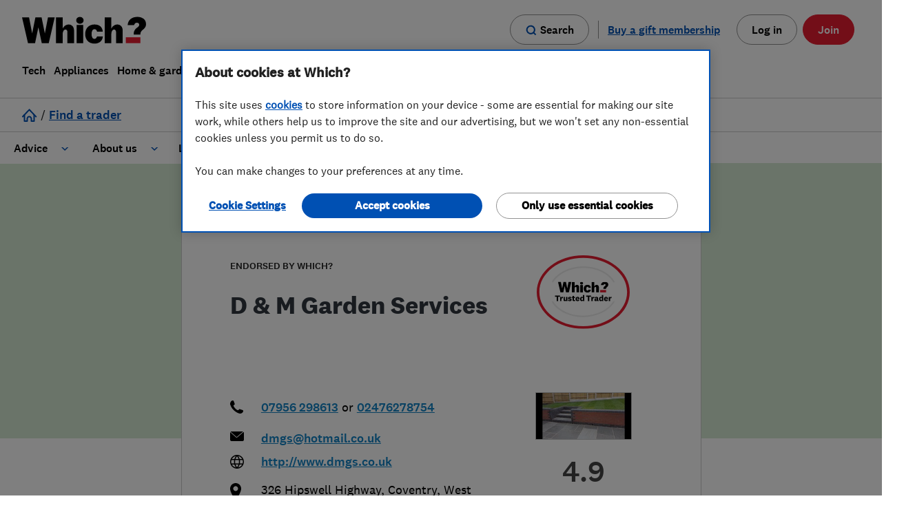

--- FILE ---
content_type: text/html; charset=utf-8
request_url: https://trustedtraders.which.co.uk/businesses/d-m-gardening-services/?reviews_count=10&reviews_page=4
body_size: 22268
content:
<!DOCTYPE html>
<html lang="en">
	<head>
		
 <!-- begin head start analytics --> 
<script>
//<![CDATA[
window.universal_variable = {
  "whichGAPDom": "which.co.uk",
  "action": "businesses.show",
  "page": "businesses.show.d_m_gardening_services",
  "user_class": null,
  "loginStatus": "LoggedIn",
  "userId": null,
  "categories": "Patios and driveways,Landscape contractors,Decking installers,Fencing,Artificial lawns,Hard landscaping,Pond construction,Decking,Driveway installation and maintenance,Patio installation and maintenance",
  "contentType": "EndorsedBusiness",
  "updated_at": "2025-12-30 16:42:18 +0000",
  "created_at": "2014-09-26 16:21:11 +0100",
  "business": {
    "which_id": "abf07c0027be0132f1a90e73034c18c3",
    "status": "endorsed",
    "name": "D &amp; M Garden Services",
    "slug": "d-m-gardening-services",
    "open_now": false,
    "open_today": false,
    "gallery_count": 18,
    "profile_completeness": 100,
    "sectors": [
      "Patios and driveways",
      "Landscape contractors",
      "Decking installers",
      "Fencing"
    ],
    "services": [
      "Artificial lawns",
      "Hard landscaping",
      "Pond construction",
      "Decking",
      "Driveway installation and maintenance",
      "Patio installation and maintenance"
    ]
  }
};
dataLayer = window.dataLayer || [];
//]]>
</script> 

<script type="text/javascript">
        dataLayer.push({'logInValue':'true',
        'userId':'',
        'traderId':'',
        'adminId':''}
        ); 
 </script> 
 

<script type="text/javascript">
   dataLayer.push ({'contentType':'[customer]'}); 
</script>
 
 

 <!-- end head start analytics --> 

		<link rel="preconnect" href="https://www.which.co.uk">
<link rel="preconnect" href="https://www.googletagmanager.com">


		<meta http-equiv="X-UA-Compatible" content="IE=edge">
		<meta name="msapplication-config" content="none"/>
		<meta http-equiv="Content-Type" content="text/html; charset=UTF-8">
		<link rel="icon" type="image/png" href="/favicon.ico?v=2">
		
<!-- start "metas" -->
<title>D &amp; M Garden Services - Patios and driveways in Coventry, West Midlands</title>
<META NAME="Description" CONTENT="D &amp; M Garden Services carry out Patios and driveways; Landscape contractors; Decking installers; Fencing; Artificial lawns; Hard landscaping; Pond construction; Decking; Driveway installation and maintenance; Patio installation and maintenance. We operate in Nuneaton, Warwickshire; Hinckley, Leicestershire; Rugby, Warwickshire; Coventry, West Midlands; Warwick, Warwickshire; Bedworth, Warwickshire; Leamington Spa, Warwickshire; Warwickshire, West Midlands">
<META NAME="Keywords" CONTENT="Warwickshire,Midlands,West,Coventry,Decking,Garden,Patios,Services,Artificial,Bedworth,Driveway,Fencing,Hard,Hinckley,Landscape,Leamington,Leicestershire,Nuneaton,Patio,Pond,Rugby,Spa,Warwick,driveways,installation,maintenance,carry,construction,contractors,installers">
<META NAME="news_keywords" CONTENT="Warwickshire,Midlands,West,Coventry,Decking,Garden,Patios,Services,Artificial,Bedworth,Driveway,Fencing,Hard,Hinckley,Landscape,Leamington,Leicestershire,Nuneaton,Patio,Pond,Rugby,Spa,Warwick,driveways,installation,maintenance,carry,construction,contractors,installers">
<link rel="canonical" href="https://trustedtraders.which.co.uk/businesses/d-m-gardening-services/?reviews_count=10&reviews_page=4">
<link rel="publisher" href="https://www.which.co.uk">
<META NAME="google-site-verification" content="9NsDhFNYG6NSPWl9xA5N5GE0RZEFJaFVCqJLNO1tOR8">
<link rel="apple-touch-icon" href="/apple-touch-icon.png"/>
<meta property="og:title" content="D &amp; M Garden Services - Patios and driveways in Coventry, West Midlands">
<meta property="og:type" content="website">
<meta property="og:url" content="https://trustedtraders.which.co.uk/businesses/d-m-gardening-services/?reviews_count=10&reviews_page=4">
<meta property="og:description" content="D &amp; M Garden Services carry out Patios and driveways; Landscape contractors; Decking installers; Fencing; Artificial lawns; Hard landscaping; Pond construction; Decking; Driveway installation and maintenance; Patio installation and maintenance. We operate in Nuneaton, Warwickshire; Hinckley, Leicestershire; Rugby, Warwickshire; Coventry, West Midlands; Warwick, Warwickshire; Bedworth, Warwickshire; Leamington Spa, Warwickshire; Warwickshire, West Midlands">
<meta property="og:image" content="/assets/WTT-large-badge-3210b53386c98816eff2411cd6ca6013444fd7a04d227a8dc92b2bf34028aa6f.png">

<meta name="twitter:card" content="summary">
<meta name="twitter:site" content="@WhichTraders">
<meta name="twitter:creator" content="@WhichTraders">
<meta name="twitter:title" content="D &amp; M Garden Services - Patios and driveways in Coventry, West Midlands">
<meta name="twitter:description" content="D &amp; M Garden Services carry out Patios and driveways; Landscape contractors; Decking installers; Fencing; Artificial lawns; Hard landscaping; Pond construction; Decking; Driveway installation and maintenance; Patio installation and maintenance. We operate in Nuneaton, Warwickshire; Hinckley, Leicestershire; Rugby, Warwickshire; Coventry, West Midlands; Warwick, Warwickshire; Bedworth, Warwickshire; Leamington Spa, Warwickshire; Warwickshire, West Midlands">
<meta name="twitter:image" content="/assets/WTT-large-badge-3210b53386c98816eff2411cd6ca6013444fd7a04d227a8dc92b2bf34028aa6f.png">
<!-- end "metas" -->


    <link rel="stylesheet" href="/assets/business-minimum-944e5129c3aaf8d36b264303ea073f94cc529ecc2ba8d08b6511b60b7212c1d3.css" media="all" />

    
    

    <link href="https://prod.fragments.product.which.co.uk/assets/1.6.284/fragments.css" rel="stylesheet" integrity="sha384-WWtYcJz8z4UIyW1frB/tVO0vfTd1p3SsVj9MAlcG0u2SgBMUW3g8MUhBZHIMPeCB" crossorigin="anonymous" />
    <script src="https://cdn-ukwest.onetrust.com/consent/44f8a169-169a-488f-b9fb-0bcd25346816/otSDKStub.js" type="text/javascript"  charset="UTF-8" data-domain-script=44f8a169-169a-488f-b9fb-0bcd25346816 integrity="sha384-pjnOUWzO9pCSkjAs9KHYok4pjmIypjX/T2/wU6yqecdPdMwf7tLnNjMAR64auRt9 sha384-Nrx5gfJ6/tp0BNo6oO4cbSuvhbf9naLym2i5Gme2MiOb1Mgw85uxwcR18aWokBMH" crossorigin="anonymous"></script><script type="text/javascript" >
  var $jscomp = $jscomp || {}
  $jscomp.scope = {}
  $jscomp.createTemplateTagFirstArg = function (a) {
    return (a.raw = a)
  }
  $jscomp.createTemplateTagFirstArgWithRaw = function (a, b) {
    a.raw = b
    return a
  }
  window.dataLayer = window.dataLayer || []
  function gtag() {
    window.dataLayer.push(arguments)
  }
  function getCookie(a) {
    a += '='
    for (let b = decodeURIComponent(document.cookie).split(';'), c = 0; c < b.length; c++) {
      for (var d = b[c]; ' ' === d.charAt(0); ) {
        d = d.substring(1)
      }
      if (0 === d.indexOf(a)) {
        return d.substring(a.length, d.length)
      }
    }
    return ''
  }
  function getAdvertisingMarketing(a) {
    return /C000[4,5]:1/g.test(a) ? 'granted' : 'denied'
  }
  function getFunctionalPerformance(a) {
    return /C000[2,3]:1/g.test(a) ? 'granted' : 'denied'
  }
  window.analytics_storage = getFunctionalPerformance(getCookie('OptanonConsent'))
  window.ad_storage = getAdvertisingMarketing(getCookie('OptanonConsent'))
  window.ad_user_data = getAdvertisingMarketing(getCookie('OptanonConsent'))
  window.ad_personalization = getAdvertisingMarketing(getCookie('OptanonConsent'))
  gtag('consent', 'default', {
    ad_storage: window.ad_storage,
    analytics_storage: window.analytics_storage,
    ad_user_data: window.ad_user_data,
    ad_personalization: window.ad_personalization
  })
  function removeCookies(a, b) {
    a.forEach(function (c) {
      const d = c.cookies
      c.groupId === b &&
        d.forEach(function (f) {
          const g = f.Name
          f = f.isThirdParty
          '' === g ||
            f ||
            ((document.cookie = g + '=;domain=.which.co.uk;expires=Thu, 01 Jan 1970 00:00:01 GMT;'),
            (document.cookie = g + '=;expires=Thu, 01 Jan 1970 00:00:01 GMT;'))
        })
    })
  }
  function isCookie(a, b) {
    return !!new RegExp(a + ':1', 'g').test(b)
  }
  function updateCookies(a, b, c, d) {
    const f = this,
      g = b
        .map(function (e) {
          const k = e.CustomGroupId,
            l = e.Cookies
          e = e.FirstPartyCookies
          for (let h = 0; h < c.length; h++) {
            if (k === c[h]) {
              return { cookies: l, firstPartyCookies: e, groupId: k }
            }
          }
          return null
        })
        .filter(function (e) {
          return !!e
        })
    c.forEach(function (e) {
      a.includes(e) || isCookie(e, d) || f.removeCookies(g, e)
    })
  }
  function hideBanner() {
    if (null !== window.OneTrust && window.location.href.includes('our-cookies-policy-your-cookies-preferences')) {
      const oneTrustBannerSdk = document.querySelector('#onetrust-banner-sdk')
      const oneTrustDarkFilter = document.querySelector('.onetrust-pc-dark-filter')

      if (oneTrustBannerSdk) { oneTrustBannerSdk.style.display = 'none' }
      if (oneTrustDarkFilter) { oneTrustDarkFilter.style.display = 'none' }
    }
  }
  function OptanonWrapper() {
    hideBanner()
    const a = getCookie('OptanonConsent'),
      b = getAdvertisingMarketing(a),
      c = getFunctionalPerformance(a),
      d = window.OneTrust.GetDomainData().Groups,
      f = window.OnetrustActiveGroups.split(',')

    if (window.analytics_storage !== c || window.ad_storage !== b) {
      (gtag('consent', 'update', {
        ...(window.analytics_storage !== c && { analytics_storage: c }),
        ...(window.ad_storage !== b && {
          ad_storage: b,
          ad_user_data: b,
          ad_personalization: b,
        }),
      }),
      window.analytics_storage !== c && (window.analytics_storage = c),
      window.ad_storage !== b && (window.ad_storage = b)),
      window.dataLayer.push({ event: 'consentSelection' })
    }
    updateCookies(f, d, ['C0002', 'C0005'], a)
  }
</script><script type="text/javascript" >(function(w,d,s,l,i){w[l]=w[l]||[];w[l].push({'gtm.start':new Date().getTime(),event:'gtm.js'});var f=d.getElementsByTagName(s)[0],j=d.createElement(s),dl=l!='dataLayer'?'&l='+l:'';j.async=true;j.src='https://www.googletagmanager.com/gtm.js?id='+i+dl;f.parentNode.insertBefore(j,f);})(window,document,'script','dataLayer','GTM-5MWP3HF');</script><script async src="https://prod.fragments.product.which.co.uk/assets/1.6.284/app.js" type="text/javascript" integrity="sha384-DCFb35TlCL5BEUBGW+TNQNdQLbC7EyYESI75uO40LgX9UqiEfHggMzyv/G2PX6Xg"  crossorigin="anonymous" data-growthbook-client-key="sdk-7zllxkHWzIDvZNc" data-search-suggestions-api-base-url="https://www.which.co.uk/search"></script>

    <script src="https://code.jquery.com/jquery-3.4.1.min.js" integrity="sha256-CSXorXvZcTkaix6Yvo6HppcZGetbYMGWSFlBw8HfCJo=" crossorigin="anonymous"></script>
<script src="https://code.jquery.com/jquery-migrate-1.4.1.min.js" integrity="sha256-SOuLUArmo4YXtXONKz+uxIGSKneCJG4x0nVcA0pFzV0=" crossorigin="anonymous"></script>


    <script src="/assets/business-minimum-92443a4053e2c863e534c39e640ee80996b6e24ec83915eee7a6d04744f81dbf.js"></script>
    

		<meta name="csrf-param" content="authenticity_token" />
<meta name="csrf-token" content="A0f8Tnuc_Q4YfYQ1IJQoYRwJlFtrKX1fWa7OfbIdR-pNGgcQC2NNGYyDwp-Drzf7DFu59m8MznumhVD18SXeoA" />

		
 <!-- begin head end analytics --> 

    <!-- Google Tag Manager -->
    <script>
    if (typeof OptanonWrapper !== "function") {
      ;(function (w, d, s, l, i) {
        w[l] = w[l] || []
        w[l].push({ 'gtm.start': new Date().getTime(), event: 'gtm.js' })
        var f = d.getElementsByTagName(s)[0],
          j = d.createElement(s),
          dl = l != 'dataLayer' ? '&l=' + l : ''
        j.async = true
        j.src = 'https://www.googletagmanager.com/gtm.js?id=' + i + dl
        f.parentNode.insertBefore(j, f)
      })(window, document, 'script', 'dataLayer', 'GTM-5MWP3HF')
    }
  </script>
  <!-- Google Tag Manager --> 

 <!-- end head end analytics --> 

		<meta name="viewport" content="width=device-width, initial-scale=1">
		
      <link href="//cdn.jsdelivr.net/npm/featherlight@1.7.14/release/featherlight.min.css" type="text/css" rel="stylesheet" />
  <script src="//cdn.jsdelivr.net/npm/featherlight@1.7.14/release/featherlight.min.js" type="text/javascript" charset="utf-8"></script>

	</head>
	<body class="businesses-body businesses-show-body">
		<div id="push-wrapper">
			
 <!-- begin page analytics --> 

 <!-- end page analytics --> 


			

			
			<header class="gn__navigation-module__header-UcXLj withClientUserStatus" data-binding="global-navigation" data-env="prod" data-base-url="www.which.co.uk" data-render-login="true" data-render-search="true" data-user-logged-in="false" data-with-client-user-status="true"><nav aria-label="main navigation"><a class="gn__skipLink-module__skipLink-dGBEq" href="#main-content" data-binding="skip-link">Skip to main content</a><div class="gn__navigation-module__headerWrapper-XUVAh"><div class="gn__navigation-module__headerInner-sFiAT"><div class="gn__navigation-module__headerTop--aU1K"><a aria-label="Which homepage" class="gn__navigation-module__headerLogo-0EooL" data-which-id="gn-logo" href="https://www.which.co.uk/" data-binding="logo"><svg xmlns="http://www.w3.org/2000/svg" width="951" height="16" aria-hidden="true" tabindex="-1" viewBox="0 0 951 205"><path d="m198.8 3.3-23.7 122.9h-.3l-25-122.9h-47.4L77.7 126.2h-.3L53.8 3.3H0l45.7 198h54L125.1 80h.3l25.9 121.3h53.5l45.7-198zM856.4 135v-5.2c0-19.3 8.2-31.6 20.2-42.5l7-5.7c7.9-6.4 14.9-12.3 14.9-21.3 0-10.3-7-16.5-18-16.5-10.1 0-17.8 6.4-21.1 17.5l-.4 1.4h-49.3c3.6-40.5 34.4-62.7 75-62.7 38.8 0 66 22 66 54.5 0 22.2-12.4 33.3-23.3 43.2-13.2 12-19.6 21.2-19.8 32.1v5.2h-51.2Z"/><path fill="#E81C30" d="M907.5 201.3H795.7v-45.1h111.8z"/><path d="M720.9 201.3V116c0-21-21-27-31.3-8a62.7 62.7 0 0 0-5.3 29.3v64.1h-50.7V3.3h50.7v86.4c16.9-35.8 56.6-40.4 76.3-18.6 7.1 7.9 11 19.3 11 34v96.2h-50.7Zm-373 0V116c0-21-21-27-31.3-8a62.7 62.7 0 0 0-5.3 29.3v64.1h-50.7V3.3h50.7v86.4c16.9-35.8 56.6-40.4 76.3-18.6 7.1 7.9 11 19.3 11 34v96.2h-50.7Zm70.4 0V61.5H469v139.8h-50.7zm201.4-51.8c-2.1 31.5-25.9 55.4-63 55.4-44.6 0-72.4-28.2-72.4-73.5 0-44.6 28-73.4 71.4-73.4 34.1 0 60.6 17 63.4 55.2h-44c-1.9-9.4-7-19.2-19.3-19.2-19.4 0-22.6 24-22.6 37.4 0 16.4 4.5 37.2 22.5 37.2 9 0 15.9-7.1 19.3-19h44.7ZM443.6 52.2c-14 0-28.1-8.9-28.1-26C415.5 9 429.6 0 443.5 0c14 0 28.2 9 28.2 26.2 0 17.1-14.1 26-28.1 26Z"/></svg></a><div class="gn__navigation-module__headerTopButtons-vkhqO"><div class="gn__mobileHeaderButtons-module__container-ON6xE" data-binding="mobile-header-wrapper"><div class="gn__searchButton-module__searchButtonWrapper-m6m7H"><a class="gn__mobileHeaderButtons-module__searchButtonStyle-dCLM7 gn__searchButton-module__searchLink-XjPDy" data-which-id="gn-search-open" href="https://www.which.co.uk/search" aria-label="Open search"><svg xmlns="http://www.w3.org/2000/svg" width="24" height="24" aria-hidden="true" data-testid="svg" tabindex="-1" viewBox="-4.935 -4.739 24 24"><path fill="#0050b3" d="M5.991-3.737a9.922 9.922 0 1 0 5.846 17.935l4.076 4.061 2.152-2.153-4.075-4.075A9.922 9.922 0 0 0 5.976-3.737h.015Zm0 3.053a6.87 6.87 0 1 1 0 13.74 6.87 6.87 0 0 1 0-13.74Z"/></svg><span>Search</span></a><button class="gn__mobileHeaderButtons-module__searchButtonStyle-dCLM7 gn__searchButton-module__searchButton-FWDsp" data-binding="mobile-header-search-button" data-which-id="gn-search-open" aria-label="Open search"><svg xmlns="http://www.w3.org/2000/svg" width="24" height="24" aria-hidden="true" data-testid="svg" tabindex="-1" viewBox="-4.935 -4.739 24 24"><path fill="#0050b3" d="M5.991-3.737a9.922 9.922 0 1 0 5.846 17.935l4.076 4.061 2.152-2.153-4.075-4.075A9.922 9.922 0 0 0 5.976-3.737h.015Zm0 3.053a6.87 6.87 0 1 1 0 13.74 6.87 6.87 0 0 1 0-13.74Z"/></svg><span>Search</span></button><button class="gn__mobileHeaderButtons-module__searchButtonStyle-dCLM7 gn__searchButton-module__searchButtonClose-AgQ7M gn__closeButton-module__closeButton-MV0Hc gn-hidden" data-binding="search-mobile-close-button" data-which-id="gn-search-close" type="button" aria-label="Close search">Close<svg xmlns="http://www.w3.org/2000/svg" aria-hidden="true" tabindex="-1" viewBox="0 0 22 22"><path fill="#0050b3" d="M19.8 0 22 2.2l-8.8 8.801L22 19.8 19.8 22l-8.799-8.8L2.2 22 0 19.8l8.8-8.799L0 2.2 2.2 0l8.801 8.8L19.8 0Z"/></svg></button></div><button class="gn__mobileHeaderButtons-module__hamburger-fKhgJ" aria-expanded="false" aria-controls="gn-mobile-menu-list" data-binding="hamburger-button" aria-label="Menu"><span class="gn__mobileHeaderButtons-module__indicator-eKdDf" aria-hidden="true"></span><span class="gn__mobileHeaderButtons-module__close-yXQ6C" aria-hidden="true">Close<svg xmlns="http://www.w3.org/2000/svg" aria-hidden="true" tabindex="-1" viewBox="0 0 22 22"><path fill="#0050b3" d="M19.8 0 22 2.2l-8.8 8.801L22 19.8 19.8 22l-8.799-8.8L2.2 22 0 19.8l8.8-8.799L0 2.2 2.2 0l8.801 8.8L19.8 0Z"/></svg></span></button></div><button aria-label="Back" class="gn__navigation-module__backButton-7robV" data-binding="back-button"><span class="gn__navigation-module__backButtonInner-isXya"><svg xmlns="http://www.w3.org/2000/svg" width="16" height="16" aria-hidden="true" tabindex="-1"><path fill="#0050b3" d="m5.83 7.515 6.303 6.508-1.437 1.391L3 7.47 10.719 0l1.39 1.437c.016-.049-2.077 1.977-6.279 6.078Z"/></svg>Back</span></button></div><a class="gn__noJSMenuLink-module__noJSMenuLink-TAQ2P" href="https://www.which.co.uk/about-which/sitemap">Menu</a><div class="gn__desktopSearchToggleButtons-module__toggleButtonContainer-716Fn" data-binding="search-buttons-container"><div class="gn__searchButton-module__searchButtonWrapper-m6m7H"><a class="gn__desktopSearchToggleButtons-module__searchButtonStyle-3DIid gn__searchButton-module__searchLink-XjPDy" data-which-id="gn-search-open" href="https://www.which.co.uk/search" aria-label="Open search"><svg xmlns="http://www.w3.org/2000/svg" width="24" height="24" aria-hidden="true" data-testid="svg" tabindex="-1" viewBox="-4.935 -4.739 24 24"><path fill="#0050b3" d="M5.991-3.737a9.922 9.922 0 1 0 5.846 17.935l4.076 4.061 2.152-2.153-4.075-4.075A9.922 9.922 0 0 0 5.976-3.737h.015Zm0 3.053a6.87 6.87 0 1 1 0 13.74 6.87 6.87 0 0 1 0-13.74Z"/></svg><span>Search</span></a><button class="gn__desktopSearchToggleButtons-module__searchButtonStyle-3DIid gn__searchButton-module__searchButton-FWDsp" data-binding="search-toggle-button" data-which-id="gn-search-open" aria-label="Open search"><svg xmlns="http://www.w3.org/2000/svg" width="24" height="24" aria-hidden="true" data-testid="svg" tabindex="-1" viewBox="-4.935 -4.739 24 24"><path fill="#0050b3" d="M5.991-3.737a9.922 9.922 0 1 0 5.846 17.935l4.076 4.061 2.152-2.153-4.075-4.075A9.922 9.922 0 0 0 5.976-3.737h.015Zm0 3.053a6.87 6.87 0 1 1 0 13.74 6.87 6.87 0 0 1 0-13.74Z"/></svg><span>Search</span></button></div><button class="gn__desktopSearchToggleButtons-module__closeButton-3l9kP gn__closeButton-module__closeButton-MV0Hc gn-hidden" data-binding="search-close-button" data-which-id="gn-search-close" type="button" aria-label="Close search">Close<svg xmlns="http://www.w3.org/2000/svg" aria-hidden="true" tabindex="-1" viewBox="0 0 22 22"><path fill="#0050b3" d="M19.8 0 22 2.2l-8.8 8.801L22 19.8 19.8 22l-8.799-8.8L2.2 22 0 19.8l8.8-8.799L0 2.2 2.2 0l8.801 8.8L19.8 0Z"/></svg></button></div><div class="gn__mobileSearch-module__searchPanelContainer-BT5gG " data-binding="search-mobile-panel"><form action="https://www.which.co.uk/search" class="gn__searchForm-module__searchForm-v6Ahb" data-binding="search-form" data-which-id="gn-search-menu-form"><input type="hidden" name="asug"><input type="hidden" name="mainresult" value="mainresult:yes"><input type="hidden" name="intcmp" value="GNH-Search"><div class="gn__searchForm-module__searchInputWrapper-dTook"><input class="gn__searchForm-module__searchInput-dxZEm" type="search" name="w" data-provide="rac" autocomplete="off" aria-label="search" aria-autocomplete="list" aria-haspopup="listbox" role="combobox" aria-expanded="false" aria-controls="mobile-search-suggestions" data-which-id="gn-search-menu-search-input" data-binding="search-input" /><svg xmlns="http://www.w3.org/2000/svg" width="24" height="24" aria-hidden="true" data-testid="svg" tabindex="-1" viewBox="-4.935 -4.739 24 24"><path fill="#0050b3" d="M5.991-3.737a9.922 9.922 0 1 0 5.846 17.935l4.076 4.061 2.152-2.153-4.075-4.075A9.922 9.922 0 0 0 5.976-3.737h.015Zm0 3.053a6.87 6.87 0 1 1 0 13.74 6.87 6.87 0 0 1 0-13.74Z"/></svg></div><button class="gn__searchForm-module__submitButton-0QHRM" data-which-id="gn-search-submit" aria-label="Search" type="submit"><span class="gn__searchForm-module__searchSubmitIcon-hZPno"><svg xmlns="http://www.w3.org/2000/svg" width="24" height="24" aria-hidden="true" data-testid="svg" tabindex="-1" viewBox="-4.935 -4.739 24 24"><path fill="#0050b3" d="M5.991-3.737a9.922 9.922 0 1 0 5.846 17.935l4.076 4.061 2.152-2.153-4.075-4.075A9.922 9.922 0 0 0 5.976-3.737h.015Zm0 3.053a6.87 6.87 0 1 1 0 13.74 6.87 6.87 0 0 1 0-13.74Z"/></svg></span><span class="gn__searchForm-module__searchSubmitText-GMnlr">Search</span></button></form><div id="mobile-search-suggestions" class="gn__searchForm-module__searchSuggestionsWrapper-YlCBV" data-binding="search-suggestions"><div class="gn__searchForm-module__searchSuggestionsContainer-0il9k"><h2>Suggested searches</h2><ul class="gn__searchForm-module__searchSuggestions-PSDOP" data-binding="search-suggestions-list" role="listbox" aria-label="Search suggestions"></ul></div></div></div><div class="gn__navigationCtas-module__loggedOutCtas-vCcjO"><div class="gn__links-module__giftLinkWrapper-Tq-T9"><a class="gn__links-module__giftLink-pYprf" data-which-id="gn-gift" href="https://signup.which.co.uk/which-gift-subscriptions?internalReferral=Homepage_Top_CTA_Gift" data-binding="gift-link" aria-label="Buy a gift membership">Buy a gift membership</a></div><a class="gn__links-module__loginLink-9UFMe" data-which-id="gn-top-button" href="https://www.which.co.uk/login" data-binding="log-in-link">Log in</a><div class="gn__myAccountPanel-module__loggedInCtas-fYdbK" data-binding="logged-in-cta"><a class="gn__myAccountPanel-module__myAccountLink-WHtx1 gn__myAccountPanel-module__myAccountButtonStyles-aPZD3" href="https://www.which.co.uk/my-account"><svg xmlns="http://www.w3.org/2000/svg" width="15" height="18" aria-hidden="true" tabindex="-1"><path d="M7.5 8.5c-4 0-7.5 2.6-7.5 6 0 .9.2 1.7.6 2.5.2.3.5.5.9.5h12c.4 0 .7-.2.9-.5a5 5 0 0 0 .6-2.4c0-3.5-3.4-6.1-7.5-6.1Zm0 2c3 0 5.5 1.9 5.5 4v.3l-.1.6v.1H2.1a3 3 0 0 1-.2-1c0-2.1 2.4-4 5.5-4ZM7.5 0a4 4 0 1 1 0 8 4 4 0 0 1 0-8Zm0 2a2 2 0 1 0 0 4 2 2 0 0 0 0-4Z"/></svg>My account</a><button class="gn__myAccountPanel-module__myAccountButton-JhzUy gn__myAccountPanel-module__myAccountButtonStyles-aPZD3" data-which-id="gn-user-menu-toggle-button" data-binding="my-account-button"><svg xmlns="http://www.w3.org/2000/svg" width="15" height="18" aria-hidden="true" tabindex="-1"><path d="M7.5 8.5c-4 0-7.5 2.6-7.5 6 0 .9.2 1.7.6 2.5.2.3.5.5.9.5h12c.4 0 .7-.2.9-.5a5 5 0 0 0 .6-2.4c0-3.5-3.4-6.1-7.5-6.1Zm0 2c3 0 5.5 1.9 5.5 4v.3l-.1.6v.1H2.1a3 3 0 0 1-.2-1c0-2.1 2.4-4 5.5-4ZM7.5 0a4 4 0 1 1 0 8 4 4 0 0 1 0-8Zm0 2a2 2 0 1 0 0 4 2 2 0 0 0 0-4Z"/></svg>My account</button><div data-binding="my-account-panel" class="gn__myAccountPanel-module__myAccountPanel-I5D2s"><a href="https://www.which.co.uk/my-account" data-which-id="gn-user-menu-view-account-link"><span>Manage Account</span></a><a href="https://www.which.co.uk/my-appointments" data-which-id="gn-user-menu-appointments-link"><span>Appointments</span></a><a data-binding="logout-link" href="https://auth.which.co.uk/logout?redirect=https://www.which.co.uk" data-which-id="gn-user-menu-log-out-link"><span>Log out</span></a></div></div><a class="gn__links-module__joinLink-ZzPjE" data-which-id="gn-top-button" href="https://join.which.co.uk" data-binding="join-in-link">Join</a></div></div><ul class="gn__menuList-module__list-piTdh" data-binding="main-menu" id="gn-mobile-menu-list"><li class="gn__menuList-module__listItem-P2Wor my-account" data-top-anchor="My account"><button class="vertical-item" data-binding="vertical-item" data-which-id="gn-top-level-menu-link" type="button" aria-expanded="false"><svg xmlns="http://www.w3.org/2000/svg" width="15" height="18" aria-hidden="true" tabindex="-1"><path d="M7.5 8.5c-4 0-7.5 2.6-7.5 6 0 .9.2 1.7.6 2.5.2.3.5.5.9.5h12c.4 0 .7-.2.9-.5a5 5 0 0 0 .6-2.4c0-3.5-3.4-6.1-7.5-6.1Zm0 2c3 0 5.5 1.9 5.5 4v.3l-.1.6v.1H2.1a3 3 0 0 1-.2-1c0-2.1 2.4-4 5.5-4ZM7.5 0a4 4 0 1 1 0 8 4 4 0 0 1 0-8Zm0 2a2 2 0 1 0 0 4 2 2 0 0 0 0-4Z"/></svg>My account</button></li><li class="gn__menuList-module__listItem-P2Wor gift-membership" data-top-anchor="Buy a gift membership"><a class="vertical-item" data-binding="vertical-item" data-which-id="gn-gift-membership" href="https://signup.which.co.uk/which-gift-subscriptions?internalReferral=Homepage_Top_CTA_Gift" aria-expanded="false" name="Buy a gift membership"><svg width="16" height="16" viewBox="0 0 18 16" fill="none" xmlns="http://www.w3.org/2000/svg"><path d="M8.79999 4.35556V15.9111M8.79999 4.35556H5.65713C5.19405 4.35556 4.74994 4.16826 4.4225 3.83486C4.09505 3.50146 3.9111 3.04927 3.9111 2.57778C3.9111 2.10629 4.09505 1.6541 4.4225 1.32071C4.74994 0.987301 5.19405 0.800003 5.65713 0.800003C8.10159 0.800003 8.79999 4.35556 8.79999 4.35556ZM8.79999 4.35556H11.9428C12.4059 4.35556 12.85 4.16826 13.1775 3.83486C13.5049 3.50146 13.6889 3.04927 13.6889 2.57778C13.6889 2.10629 13.5049 1.6541 13.1775 1.32071C12.85 0.987301 12.4059 0.800003 11.9428 0.800003C9.49839 0.800003 8.79999 4.35556 8.79999 4.35556ZM2.57777 8.8H15.0222V13.9556C15.0222 14.9512 15.0222 15.4491 14.8284 15.8293C14.658 16.1638 14.386 16.4358 14.0515 16.6062C13.6713 16.8 13.1734 16.8 12.1778 16.8H5.42221C4.42656 16.8 3.92873 16.8 3.54845 16.6062C3.21393 16.4358 2.94197 16.1638 2.77153 15.8293C2.57777 15.4491 2.57777 14.9512 2.57777 13.9556V8.8ZM2.22221 8.8H15.3778C15.8756 8.8 16.1245 8.8 16.3147 8.70311C16.4819 8.61787 16.6179 8.48196 16.7031 8.31467C16.8 8.12454 16.8 7.87565 16.8 7.37778V5.77778C16.8 5.27996 16.8 5.03104 16.7031 4.8409C16.6179 4.67365 16.4819 4.53767 16.3147 4.45244C16.1245 4.35556 15.8756 4.35556 15.3778 4.35556H2.22221C1.72439 4.35556 1.47547 4.35556 1.28533 4.45244C1.11808 4.53767 0.982094 4.67365 0.896868 4.8409C0.799988 5.03104 0.799988 5.27996 0.799988 5.77778V7.37778C0.799988 7.87565 0.799988 8.12454 0.896868 8.31467C0.982094 8.48196 1.11808 8.61787 1.28533 8.70311C1.47547 8.8 1.72439 8.8 2.22221 8.8Z" stroke="#0050B3" stroke-width="1.6" stroke-linecap="round" stroke-linejoin="round"/></svg><span class="label-text">Buy a gift membership</span></a></li><li class="gn__menuList-module__listItem-P2Wor" data-top-anchor="Tech"><button class="vertical-item" data-binding="vertical-item" data-which-id="gn-top-level-menu-link" type="button" aria-expanded="false">Tech</button></li><li class="gn__menuList-module__listItem-P2Wor" data-top-anchor="Appliances"><button class="vertical-item" data-binding="vertical-item" data-which-id="gn-top-level-menu-link" type="button" aria-expanded="false">Appliances</button></li><li class="gn__menuList-module__listItem-P2Wor" data-top-anchor="Home & garden"><button class="vertical-item" data-binding="vertical-item" data-which-id="gn-top-level-menu-link" type="button" aria-expanded="false">Home & garden</button></li><li class="gn__menuList-module__listItem-P2Wor" data-top-anchor="Money"><button class="vertical-item" data-binding="vertical-item" data-which-id="gn-top-level-menu-link" type="button" aria-expanded="false">Money</button></li><li class="gn__menuList-module__listItem-P2Wor" data-top-anchor="Family"><button class="vertical-item" data-binding="vertical-item" data-which-id="gn-top-level-menu-link" type="button" aria-expanded="false">Family</button></li><li class="gn__menuList-module__listItem-P2Wor" data-top-anchor="Health"><button class="vertical-item" data-binding="vertical-item" data-which-id="gn-top-level-menu-link" type="button" aria-expanded="false">Health</button></li><li class="gn__menuList-module__listItem-P2Wor" data-top-anchor="Cars"><button class="vertical-item" data-binding="vertical-item" data-which-id="gn-top-level-menu-link" type="button" aria-expanded="false">Cars</button></li><li class="gn__menuList-module__listItem-P2Wor" data-top-anchor="Travel"><button class="vertical-item" data-binding="vertical-item" data-which-id="gn-top-level-menu-link" type="button" aria-expanded="false">Travel</button></li><li class="gn__menuList-module__listItem-P2Wor" data-top-anchor="Consumer rights & campaigns"><button class="vertical-item" data-binding="vertical-item" data-which-id="gn-top-level-menu-link" type="button" aria-expanded="false">Consumer rights & campaigns</button></li><li class="gn__menuList-module__listItem-P2Wor" data-top-anchor="Services"><button class="vertical-item" data-binding="vertical-item" data-which-id="gn-top-level-menu-link" type="button" aria-expanded="false">Services</button></li></ul></div></div><div class="gn__desktopSearch-module__searchWrapper-ju0Gs " data-binding="search-wrapper" data-homepage-search="false"><div class="gn__desktopSearch-module__search-BswgQ "><form action="https://www.which.co.uk/search" class="gn__searchForm-module__searchForm-v6Ahb" data-binding="search-form" data-which-id="gn-search-menu-form"><input type="hidden" name="asug"><input type="hidden" name="mainresult" value="mainresult:yes"><input type="hidden" name="intcmp" value="GNH-Search"><div class="gn__searchForm-module__searchInputWrapper-dTook"><input class="gn__searchForm-module__searchInput-dxZEm" type="search" name="w" data-provide="rac" autocomplete="off" aria-label="search" aria-autocomplete="list" aria-haspopup="listbox" role="combobox" aria-expanded="false" aria-controls="desktop-search-suggestions" data-which-id="gn-search-menu-search-input" data-binding="search-input" /><svg xmlns="http://www.w3.org/2000/svg" width="24" height="24" aria-hidden="true" data-testid="svg" tabindex="-1" viewBox="-4.935 -4.739 24 24"><path fill="#0050b3" d="M5.991-3.737a9.922 9.922 0 1 0 5.846 17.935l4.076 4.061 2.152-2.153-4.075-4.075A9.922 9.922 0 0 0 5.976-3.737h.015Zm0 3.053a6.87 6.87 0 1 1 0 13.74 6.87 6.87 0 0 1 0-13.74Z"/></svg></div><button class="gn__searchForm-module__submitButton-0QHRM" data-which-id="gn-search-submit" aria-label="Search" type="submit"><span class="gn__searchForm-module__searchSubmitIcon-hZPno"><svg xmlns="http://www.w3.org/2000/svg" width="24" height="24" aria-hidden="true" data-testid="svg" tabindex="-1" viewBox="-4.935 -4.739 24 24"><path fill="#0050b3" d="M5.991-3.737a9.922 9.922 0 1 0 5.846 17.935l4.076 4.061 2.152-2.153-4.075-4.075A9.922 9.922 0 0 0 5.976-3.737h.015Zm0 3.053a6.87 6.87 0 1 1 0 13.74 6.87 6.87 0 0 1 0-13.74Z"/></svg></span><span class="gn__searchForm-module__searchSubmitText-GMnlr">Search</span></button></form><div id="desktop-search-suggestions" class="gn__searchForm-module__searchSuggestionsWrapper-YlCBV" data-binding="search-suggestions"><div class="gn__searchForm-module__searchSuggestionsContainer-0il9k"><h2>Suggested searches</h2><ul class="gn__searchForm-module__searchSuggestions-PSDOP" data-binding="search-suggestions-list" role="listbox" aria-label="Search suggestions"></ul></div></div></div></div></nav></header>

				<div class="businesses local-wrapper">
						
<section class=breadcrumb-section>
  <div class=breadcrumb-container>
    <div class='breadcrumb'>
      <div class='breadcrumb-icon-container'>
        <a href="http://which.co.uk/"><img src="/assets/home-icon-f135cc1d4dd9c6907c01691fdd5223f55c678d36a637796642f57c0c4b252a83.svg"/></a>
      </div>

      <div>/</div> 

        <div class='breadcrumb-text-link'>
          <a href='/'>Find a trader</a>
        </div>
    </div>
    <div class='breadcrumb-link-container'>
      <div id='breadcrumb-for-traders-link'></div>
      <div id='breadcrumb-menu' class='breadcrumb-menu'></div>
    </div>
  </div>
</section>

<nav class="top-bar logged-in" data-topbar role="navigation" data-options="mobile_show_parent_link:false">

  <section class="top-bar-section">
    <ul class="right">
        <li class="has-dropdown not-click">
          <a id="helpful-advice-dropdown">Advice</a>
          <ul class="dropdown">
              <li class="in-dropdown"><a href="/articles/category/design/">Design</a></li>
              <li class="in-dropdown"><a href="/articles/category/gardening/">Gardening</a></li>
              <li class="in-dropdown"><a href="/articles/category/general-information/">General information</a></li>
              <li class="in-dropdown"><a href="/articles/category/home-maintenance/">Home maintenance</a></li>
              <li class="in-dropdown"><a href="/articles/category/news/">News</a></li>
              <li class="in-dropdown"><a href="/articles/category/plumbing/">Plumbing</a></li>
              <li class="in-dropdown"><a href="/articles/category/popular-advice/">Popular Advice</a></li>
              <li class="in-dropdown"><a href="/articles/category/trader-of-the-month/">Trader of the Month</a></li>
              <li class="in-dropdown"><a href="/articles/category/trader-of-the-year/">Trader of the Year</a></li>
          </ul>
        </li>

        <li class="has-dropdown not-click">
          <a id="about-our-service-dropdown">About us</a>
          <ul class="dropdown">
              <li class="in-dropdown"><a href="/about/learn-about-trusted-traders/">Learn about Trusted Traders</a></li>
              <li class="in-dropdown"><a href="/about/terms-and-conditions/">Terms and Conditions</a></li>
              <li class="in-dropdown"><a href="/about/code-of-conduct/">About our Code of Conduct</a></li>
              <li class="in-dropdown"><a href="/about/why-use-which-trusted-traders/">Why use Which? Trusted Traders</a></li>
              <li class="in-dropdown"><a href="/about/faqs-for-consumers/">FAQs for Consumers</a></li>
              <li class="in-dropdown"><a href="/about/false-claims-of-endorsement/">False claims of endorsement</a></li>
              <li class="in-dropdown"><a href="/about/contact-us/">Contact Us</a></li>
          </ul>
        </li>

      <li class="about" id="leave-review-menu-item"><a href="/reviews/find-your-trader/">Leave a review</a></li>

      <li class="about" id="leave-review-menu-item"><a href="/about/recommendations/">Recommend a trader</a></li>

      <li class="to-trader"><a href="/for-traders/for-traders-homepage/">For businesses</a></li>

      <!-- edit bussines link -->
    </ul>
  </section>
</nav>

<script>
  $(document).on('touchstart', '.has-dropdown', function(e) {
      const x = $(`#${e.target.id}`).attr('class')
      if (x) {
        return $(`#${e.target.id}`).removeClass('menu-open')
      } else {
        $(`#${e.target.id}`).addClass('menu-open')
      }
  })
</script>




<div class="business-container">
  <div class="profile-page__red">
    <div class="hero-profile-banner">
      <div class="profile__map-image"></div>
      <div class="container">
        <div class="profile-header "">
  <div class="title-block">
    <span class="endorsed-by">Endorsed by Which?</span>
    <h1>D &amp; M Garden Services</h1>
  </div>

  <div class="chevron-block">
      <img alt="Logo on white" class="which-logo" src="/assets/TT_W_icon-7b465ed516d5a6126979a33168e6e33ed78b4b8b7246b497d1a23719f590202c.svg" />
  </div>

  <div class="image-block">
      <div id="business_profile_image">
      <img class="uploaded" itemprop="image" onerror="this.src=&#39;/assets/default_profile_image-ec9fa2d5a7d14001bd5cad60dfb1cf827235bf27b9abc066339871c5f5ae3852.png&#39;;this.removeAttribute=(&#39;onerror&#39;);" src="https://production-which-local.s3.amazonaws.com/uploads/image/file/10221/profile_thumb_Screenshot_20190416-103947_Video_Player.jpg" />

      <div class="reviews-rating">
        <div class="score">4.9</div>
        <div class="review-value">
          <span class="review-attribute-overlay">
            <div class="review-attribute-overlay-inner" style="width: 98.1609756097561%"></div>
          </span>
          <p>123 Reviews</p>
        </div>
      </div>
  </div>

  </div>

  <div class="contact-block">
    <div class="profile-contact-details">
      <ul>

      <li>
        <div class="icon-phone">
          <div class="image"></div>
        </div>
        <div class="icon-phone-blue">
          <div class="image"></div>
        </div>
        <div class="contact-info">
          <a href="tel:07956298613" class="primary-phone-number">07956 298613</a>

            <span class='contact-phone-number-separator'>or</span>
            <a href="tel:02476278754" class="secondary-phone-number">02476278754</a>
        </div>
      </li>

      <li>
        <div class="icon-email">
          <div class="image"></div>
        </div>
        <div class="icon-email-blue">
          <div class="image"></div>
        </div>
        <div class="contact-info">
          <a class="is-trackable" data-ga-_nonInteractive="false" data-ga-_category="trader_profile" data-ga-_action="click_trader_email" data-trackervalues="preserveDefaults=true,nonInteractive=false" href="mailto:dmgs@hotmail.co.uk">dmgs@hotmail.co.uk</a>
        </div>
      </li>

      <li>
        <div class="icon-site">
          <div class="image"></div>
        </div>
        <div class="contact-info">
          <a class="is-trackable url" data-ga-_nonInteractive="false" data-ga-_category="businesses" data-ga-_action="click_trader_website" data-trackervalues="preserveDefaults=true,nonInteractive=false" target="_blank" href="http://www.dmgs.co.uk">http://www.dmgs.co.uk</a>
        </div>
      </li>

    <li>
      <div class="icon-location">
        <div class="image"></div>
      </div>
      <div class="icon-location-blue">
        <div class="image"></div>
      </div>
      <div class="contact-info">
        <span>326 Hipswell Highway</span>, <span>Coventry</span>, <span>West Midlands</span>, <span>CV2 5FS</span>
        <a data-fancybox-type="ajax" class="is-trackable ajax-map" data-ga-_nonInteractive="false" data-ga-_category="businesses" data-ga-_action="click_trader_map" data-trackervalues="preserveDefaults=true,nonInteractive=false" href="/businesses/d-m-gardening-services/map/">View on map</a>
      </div>
    </li>

  </ul>


</div>

  </div>

  <div class="reviews-skip-block">
    <a href="#reviews">See customer reviews &amp; leave a review</a>
  </div>

</div>

      </div>
    </div>

    <div class="container profile-body">
      <div class="profile__organisations">
        
      </div>

      <div class="profile__about">
        <!-- about trader -->
          <div class="about-business">
    <h2>About</h2>
    <p>
      <p>D&amp;M are a hard landscaping company that was set up in 1999 and has a combined experience of 45 years. 
<br />We only run one job at a time we do not run different jobs at the same time, and treat customers as we ourselves would like to be treated with kindness and respect at all times.
<br />The same care and expertise is exercised no matter how big or small the job.
<br />We take great care when a customer uses our services and aim to ensure we achieve the job you imagine.</p>
    </p>
  </div>

      </div>

      <!-- what i do -->
      <div class="sectors_services__profile">
  <div class="sectors_services">
    <h2>
        What we do
    </h2>
    <div class="sector-holder">
      <ul class="service_sectors_list clearfix"><li class="sector Patiosanddriveways has-services sector-index-0 group" itemscope="itemscope" itemtype="http://schema.org/Service"><h3 class="sector-title" itemprop="serviceType">Patios and driveways</h3><ul class="service_list group"><li class="service">Driveway installation and maintenance</li><li class="service">Patio installation and maintenance</li></ul></li><li class="sector Landscapecontractors has-services sector-index-1 group" itemscope="itemscope" itemtype="http://schema.org/Service"><h3 class="sector-title" itemprop="serviceType">Landscape contractors</h3><ul class="service_list group"><li class="service">Artificial lawns</li><li class="service">Hard landscaping</li><li class="service">Pond construction</li><li class="service">Decking</li></ul></li><li class="sector Deckinginstallers no-services sector-index-2 group" itemscope="itemscope" itemtype="http://schema.org/Service"><h3 class="sector-title" itemprop="serviceType">Decking installers</h3></li><li class="sector Fencing no-services sector-index-3 group" itemscope="itemscope" itemtype="http://schema.org/Service"><h3 class="sector-title" itemprop="serviceType">Fencing</h3></li><li class="sector other_services sector-index-other group"><h3 class="sector-title">More Services</h3><ul class="service_list group"><li class="service">ponds</li><li class="service">water features</li><li class="service">garden walling</li><li class="service">block paving</li><li class="service">pathway</li></ul></li></ul>
    </div>
  </div>
</div>


      <!-- trader gallery -->
      <div class="gallery">

  <h2>My work</h2>

      <div id="business_gallery_thumbs" class="clearfix">
                <div class="position0 imageWrapper imageWrapperLarge">
                  <div><a class="fancybox_gallery is-trackable" data-ga-_nonInteractive="false" data-ga-_category="trader_profile" data-ga-_action="gallery_open" data-trackervalues="preserveDefaults=true,nonInteractive=false" rel="gallery" title="Photo_1693927207744.jpg" href="https://production-which-local.s3.amazonaws.com/uploads/image/file/116022/gallery_large_Photo_1693927207744.jpg"><img src="https://production-which-local.s3.amazonaws.com/uploads/image/file/116022/primary_thumb_Photo_1693927207744.jpg" /></a></div>
                </div>
                  <div class="dblWrapper pair1">
                <div class="position1 imageWrapper even">
                  <div><a class="fancybox_gallery is-trackable" data-ga-_nonInteractive="false" data-ga-_category="trader_profile" data-ga-_action="gallery_open" data-trackervalues="preserveDefaults=true,nonInteractive=false" rel="gallery" title="20240729_074814.jpg" href="https://production-which-local.s3.amazonaws.com/uploads/image/file/116023/gallery_large_20240729_074814.jpg"><img src="https://production-which-local.s3.amazonaws.com/uploads/image/file/116023/square_thumb_20240729_074814.jpg" /></a></div>
                </div>
                <div class="position2 imageWrapper odd">
                  <div><a class="fancybox_gallery is-trackable" data-ga-_nonInteractive="false" data-ga-_category="trader_profile" data-ga-_action="gallery_open" data-trackervalues="preserveDefaults=true,nonInteractive=false" rel="gallery" title="Screenshot_20250429_095739_Video Player.jpg" href="https://production-which-local.s3.amazonaws.com/uploads/image/file/116021/gallery_large_Screenshot_20250429_095739_Video_Player.jpg"><img src="https://production-which-local.s3.amazonaws.com/uploads/image/file/116021/square_thumb_Screenshot_20250429_095739_Video_Player.jpg" /></a></div>
                </div>
                  </div>
                  <div class="dblWrapper pair3">
                <div class="position3 imageWrapper even">
                  <div><a class="fancybox_gallery is-trackable" data-ga-_nonInteractive="false" data-ga-_category="trader_profile" data-ga-_action="gallery_open" data-trackervalues="preserveDefaults=true,nonInteractive=false" rel="gallery" title="20220510_170333.jpg" href="https://production-which-local.s3.amazonaws.com/uploads/image/file/93319/gallery_large_20220510_170333.jpg"><img src="https://production-which-local.s3.amazonaws.com/uploads/image/file/93319/square_thumb_20220510_170333.jpg" /></a></div>
                </div>
                <div class="position4 imageWrapper odd">
                  <div><a class="fancybox_gallery is-trackable" data-ga-_nonInteractive="false" data-ga-_category="trader_profile" data-ga-_action="gallery_open" data-trackervalues="preserveDefaults=true,nonInteractive=false" rel="gallery" title="20220510_170339.jpg" href="https://production-which-local.s3.amazonaws.com/uploads/image/file/93320/gallery_large_20220510_170339.jpg"><img src="https://production-which-local.s3.amazonaws.com/uploads/image/file/93320/square_thumb_20220510_170339.jpg" /></a></div>
                </div>
                  </div>
                  <div class="dblWrapper pair5">
                <div class="position5 imageWrapper even">
                  <div><a class="fancybox_gallery is-trackable" data-ga-_nonInteractive="false" data-ga-_category="trader_profile" data-ga-_action="gallery_open" data-trackervalues="preserveDefaults=true,nonInteractive=false" rel="gallery" title="Screenshot_20210413-193818_Video Player.jpg" href="https://production-which-local.s3.amazonaws.com/uploads/image/file/93317/gallery_large_Screenshot_20210413-193818_Video_Player.jpg"><img src="https://production-which-local.s3.amazonaws.com/uploads/image/file/93317/square_thumb_Screenshot_20210413-193818_Video_Player.jpg" /></a></div>
                </div>
                <div class="position6 imageWrapper odd">
                  <div><a class="fancybox_gallery is-trackable" data-ga-_nonInteractive="false" data-ga-_category="trader_profile" data-ga-_action="gallery_open" data-trackervalues="preserveDefaults=true,nonInteractive=false" rel="gallery" title="Screenshot_20220115-152934_Video Player.jpg" href="https://production-which-local.s3.amazonaws.com/uploads/image/file/93316/gallery_large_Screenshot_20220115-152934_Video_Player.jpg"><img src="https://production-which-local.s3.amazonaws.com/uploads/image/file/93316/square_thumb_Screenshot_20220115-152934_Video_Player.jpg" /></a></div>
                </div>
                  </div>
                  <div class="dblWrapper pair7">
                <div class="position7 imageWrapper even">
                  <div><a class="fancybox_gallery is-trackable" data-ga-_nonInteractive="false" data-ga-_category="trader_profile" data-ga-_action="gallery_open" data-trackervalues="preserveDefaults=true,nonInteractive=false" rel="gallery" title="Screenshot_20220403-185136_Video Player.jpg" href="https://production-which-local.s3.amazonaws.com/uploads/image/file/93318/gallery_large_Screenshot_20220403-185136_Video_Player.jpg"><img src="https://production-which-local.s3.amazonaws.com/uploads/image/file/93318/square_thumb_Screenshot_20220403-185136_Video_Player.jpg" /></a></div>
                </div>
                <div class="position8 imageWrapper odd">
                  <div><a class="fancybox_gallery is-trackable" data-ga-_nonInteractive="false" data-ga-_category="trader_profile" data-ga-_action="gallery_open" data-trackervalues="preserveDefaults=true,nonInteractive=false" rel="gallery" title="Screenshot_20191009-211543_Video Player.jpg" href="https://production-which-local.s3.amazonaws.com/uploads/image/file/93315/gallery_large_Screenshot_20191009-211543_Video_Player.jpg"><img src="https://production-which-local.s3.amazonaws.com/uploads/image/file/93315/square_thumb_Screenshot_20191009-211543_Video_Player.jpg" /></a></div>
                </div>
                  </div>
                  <div class="dblWrapper pair9">
                <div class="position9 imageWrapper even">
                  <div><a class="fancybox_gallery is-trackable" data-ga-_nonInteractive="false" data-ga-_category="trader_profile" data-ga-_action="gallery_open" data-trackervalues="preserveDefaults=true,nonInteractive=false" rel="gallery" title="Screenshot_20190418-230731_Video Player.jpg" href="https://production-which-local.s3.amazonaws.com/uploads/image/file/75587/gallery_large_Screenshot_20190418-230731_Video_Player.jpg"><img src="https://production-which-local.s3.amazonaws.com/uploads/image/file/75587/square_thumb_Screenshot_20190418-230731_Video_Player.jpg" /></a></div>
                </div>
                <div class="position10 imageWrapper odd">
                  <div><a class="fancybox_gallery is-trackable" data-ga-_nonInteractive="false" data-ga-_category="trader_profile" data-ga-_action="gallery_open" data-trackervalues="preserveDefaults=true,nonInteractive=false" rel="gallery" title="Screenshot_20170811-125948.png" href="https://production-which-local.s3.amazonaws.com/uploads/image/file/59308/gallery_large_Screenshot_20170811-125948.png"><img src="https://production-which-local.s3.amazonaws.com/uploads/image/file/59308/square_thumb_Screenshot_20170811-125948.png" /></a></div>
                </div>
                  </div>
                  <div class="dblWrapper pair11">
                <div class="position11 imageWrapper even">
                  <div><a class="fancybox_gallery is-trackable" data-ga-_nonInteractive="false" data-ga-_category="trader_profile" data-ga-_action="gallery_open" data-trackervalues="preserveDefaults=true,nonInteractive=false" rel="gallery" title="Screenshot_20170811-125917.png" href="https://production-which-local.s3.amazonaws.com/uploads/image/file/59306/gallery_large_Screenshot_20170811-125917.png"><img src="https://production-which-local.s3.amazonaws.com/uploads/image/file/59306/square_thumb_Screenshot_20170811-125917.png" /></a></div>
                </div>
                <div class="position12 imageWrapper odd">
                  <div><a class="fancybox_gallery is-trackable" data-ga-_nonInteractive="false" data-ga-_category="trader_profile" data-ga-_action="gallery_open" data-trackervalues="preserveDefaults=true,nonInteractive=false" rel="gallery" title="20160511_095743.jpg" href="https://production-which-local.s3.amazonaws.com/uploads/image/file/59307/gallery_large_20160511_095743.jpg"><img src="https://production-which-local.s3.amazonaws.com/uploads/image/file/59307/square_thumb_20160511_095743.jpg" /></a></div>
                </div>
                  </div>
                  <div class="dblWrapper pair13">
                <div class="position13 imageWrapper even">
                  <div><a class="fancybox_gallery is-trackable" data-ga-_nonInteractive="false" data-ga-_category="trader_profile" data-ga-_action="gallery_open" data-trackervalues="preserveDefaults=true,nonInteractive=false" rel="gallery" title="photo 7.png" href="https://production-which-local.s3.amazonaws.com/uploads/image/file/27458/gallery_large_photo_7.png"><img src="https://production-which-local.s3.amazonaws.com/uploads/image/file/27458/square_thumb_photo_7.png" /></a></div>
                </div>
                <div class="position14 imageWrapper odd">
                  <div><a class="fancybox_gallery is-trackable" data-ga-_nonInteractive="false" data-ga-_category="trader_profile" data-ga-_action="gallery_open" data-trackervalues="preserveDefaults=true,nonInteractive=false" rel="gallery" title="Demo Area.jpg" href="https://production-which-local.s3.amazonaws.com/uploads/image/file/10452/gallery_large_Demo_Area.jpg"><img src="https://production-which-local.s3.amazonaws.com/uploads/image/file/10452/square_thumb_Demo_Area.jpg" /></a></div>
                </div>
                  </div>
                  <div class="dblWrapper pair15">
                <div class="position15 imageWrapper even">
                  <div><a class="fancybox_gallery is-trackable" data-ga-_nonInteractive="false" data-ga-_category="trader_profile" data-ga-_action="gallery_open" data-trackervalues="preserveDefaults=true,nonInteractive=false" rel="gallery" title="Landy.jpg" href="https://production-which-local.s3.amazonaws.com/uploads/image/file/10455/gallery_large_Landy.jpg"><img src="https://production-which-local.s3.amazonaws.com/uploads/image/file/10455/square_thumb_Landy.jpg" /></a></div>
                </div>
                <div class="position16 imageWrapper odd">
                  <div><a class="fancybox_gallery is-trackable" data-ga-_nonInteractive="false" data-ga-_category="trader_profile" data-ga-_action="gallery_open" data-trackervalues="preserveDefaults=true,nonInteractive=false" rel="gallery" title="Sandstone.jpg" href="https://production-which-local.s3.amazonaws.com/uploads/image/file/10454/gallery_large_Sandstone.jpg"><img src="https://production-which-local.s3.amazonaws.com/uploads/image/file/10454/square_thumb_Sandstone.jpg" /></a></div>
                </div>
                  </div>
                  <div class="dblWrapper pair17">
                <div class="position17 imageWrapper even">
                  <div><a class="fancybox_gallery is-trackable" data-ga-_nonInteractive="false" data-ga-_category="trader_profile" data-ga-_action="gallery_open" data-trackervalues="preserveDefaults=true,nonInteractive=false" rel="gallery" title="Steps.jpg" href="https://production-which-local.s3.amazonaws.com/uploads/image/file/10453/gallery_large_Steps.jpg"><img src="https://production-which-local.s3.amazonaws.com/uploads/image/file/10453/square_thumb_Steps.jpg" /></a></div>
                </div>
                  </div>
      </div>
</div>

    </div>
  </div>

  <div class="reviews" id="reviews">
	<div class="header clearfix">
  <div class="grid">
    <h2 class="reviews-heading">Customer reviews</h2>
      <div id="reviews-create-review">
        <a data-ga-_nonInteractive="false" data-ga-_category="create_review" data-ga-_action="open_create_review_form" data-trackervalues="preserveDefaults=true,nonInteractive=false" class="clearfix create_review button is-trackable" id="create-review-button" href="/businesses/abf07c0027be0132f1a90e73034c18c3/reviews/new/">Create a Review</a>

      </div>
  </div>
</div>

<div class="grid">
  <div class='reviews-trust-text'>
  <h3>Why you can trust these reviews</h3>
  <p>All reviews are verified as being genuine and a true customer of this trader.</p>
  <h3>How can we be so sure?</h3>
  <p>100% of the reviews we publish have been through our stringent moderation process.</p>
</div>

</div>

	  <div class="reviews-summary">
  <div class="grid">
    <div class="reviews-overall-score reviews-summary-section">
      <div class="reviews-overall-container">
        <div class="count">
          4.9
        </div>
        <div class="reviews-overall-stars">
          
<div class="review-attribute-field review-value" title="4.908048780487805">
  <div class="review-attribute-overlay">
    <div class="star p1 filled-10"></div>
    <div class="star p2 filled-10"></div>
    <div class="star p3 filled-10"></div>
    <div class="star p4 filled-10"></div>
    <div class="star p5 filled-09"></div>
  </div>
</div>


        </div>

        <div class="reviews-overall-total">
          123 reviews
          
        </div>
      </div>
    </div>

    <div class="reviews-average-ratings reviews-summary-section">
      <div class="review">
        <div class="review-full-attributes">
            <div class="review-single-attribute customer-service clearfix" itemprop="reviewRating" itemscope itemtype="https://schema.org/Rating">
    <span class="review-attribute-field review-attribute-name" itemprop="name"><span>Customer Service</span></span>
      <div class="review-attribute-field review-figure">4.9</div>
    
<div class="review-attribute-field review-value" title="4.91869918699187">
  <div class="review-attribute-overlay">
    <div class="star p1 filled-10"></div>
    <div class="star p2 filled-10"></div>
    <div class="star p3 filled-10"></div>
    <div class="star p4 filled-10"></div>
    <div class="star p5 filled-09"></div>
  </div>
</div>


    <div class="review-attribute-field tooltip tooltip-control" title="Customer service: consider whether the trader was on time for the job, correspondence before and during the job, clean and tidy, polite and courteous"></div>
    <meta itemprop="ratingValue" content="4.9">
    <meta itemprop="bestRating" content="5">
  </div>
  <div class="review-single-attribute quality clearfix" itemprop="reviewRating" itemscope itemtype="https://schema.org/Rating">
    <span class="review-attribute-field review-attribute-name" itemprop="name"><span>Quality</span></span>
      <div class="review-attribute-field review-figure">4.9</div>
    
<div class="review-attribute-field review-value" title="4.91869918699187">
  <div class="review-attribute-overlay">
    <div class="star p1 filled-10"></div>
    <div class="star p2 filled-10"></div>
    <div class="star p3 filled-10"></div>
    <div class="star p4 filled-10"></div>
    <div class="star p5 filled-09"></div>
  </div>
</div>


    <div class="review-attribute-field tooltip tooltip-control" title="Quality of the workmanship"></div>
    <meta itemprop="ratingValue" content="4.9">
    <meta itemprop="bestRating" content="5">
  </div>
  <div class="review-single-attribute value clearfix" itemprop="reviewRating" itemscope itemtype="https://schema.org/Rating">
    <span class="review-attribute-field review-attribute-name" itemprop="name"><span>Value</span></span>
      <div class="review-attribute-field review-figure">4.9</div>
    
<div class="review-attribute-field review-value" title="4.8861788617886175">
  <div class="review-attribute-overlay">
    <div class="star p1 filled-10"></div>
    <div class="star p2 filled-10"></div>
    <div class="star p3 filled-10"></div>
    <div class="star p4 filled-10"></div>
    <div class="star p5 filled-09"></div>
  </div>
</div>


    <div class="review-attribute-field tooltip tooltip-control" title="Value: consider whether the amount you paid represents good value for the service and quality of the work done"></div>
    <meta itemprop="ratingValue" content="4.9">
    <meta itemprop="bestRating" content="5">
  </div>

        </div>
      </div>
    </div>

    <div class="reviews-total-recommended reviews-summary-section">
      <div class="reviews-thumbs-up">Recommended</div>
      <h3 class="reviews-summary-section-title">Recommended</h3>
      <div class="count">by 98% of customers</div>
    </div>
  </div>
</div>


  <div class="list">
    <div class="grid">
     	
        <div class="business-sort-count">
    <div class="reviews-sort-label">Sort by</div>
    <form id="business_sort" name="business_sort" class="is-form-trackable" data-ga-_nonInteractive="false" data-ga-_category="business" data-ga-_action="select_sort_type" data-trackervalues="preserveDefaults=true,nonInteractive=false" action="business_sort" accept-charset="UTF-8" method="post"><input type="hidden" name="authenticity_token" value="Upy7BFfdMJWU_VcFN4DjZdWHU-wFrUMabyNvdEzABm-T123S4hQ1yWIhv9-JXVBl2Z4_4rld2wtvp80DT8X_vA" autocomplete="off" /><select name="sort" id="sort"><option selected="selected" value="https://trustedtraders.which.co.uk/businesses/d-m-gardening-services/?reviews_count=10&amp;reviews_sort=when_posted__desc#business_sort">Review date, newest first</option>
<option value="https://trustedtraders.which.co.uk/businesses/d-m-gardening-services/?reviews_count=10&amp;reviews_sort=when_posted__asc#business_sort">Review date, oldest first</option>
<option value="https://trustedtraders.which.co.uk/businesses/d-m-gardening-services/?reviews_count=10&amp;reviews_sort=overall__desc#business_sort">Review rating, highest first</option>
<option value="https://trustedtraders.which.co.uk/businesses/d-m-gardening-services/?reviews_count=10&amp;reviews_sort=overall__asc#business_sort">Review rating, lowest first</option></select></form>
    <form id="business_reviews_count" name="business_reviews_count" class="is-form-trackable" data-ga-_nonInteractive="false" data-ga-_category="business" data-ga-_action="select_reviews_count" data-trackervalues="preserveDefaults=true,nonInteractive=false" action="business_reviews_count" accept-charset="UTF-8" method="post"><input type="hidden" name="authenticity_token" value="J_fNzlh8W1dYgRi4Cr-EvV4Y8QAKVxXHgZTxm6_PHc_eYEYZlxQzVzkmo1dsTPqfr_P0zSRKtd4NAcF_w_XGfw" autocomplete="off" /><select name="count" id="count"><option selected="selected" value="https://trustedtraders.which.co.uk/businesses/d-m-gardening-services/?reviews_count=10&amp;reviews_sort=when_posted__desc#business_reviews_count">10</option>
<option value="https://trustedtraders.which.co.uk/businesses/d-m-gardening-services/?reviews_count=all&amp;reviews_sort=when_posted__desc#business_reviews_count">all</option></select></form>
  </div>

     	<div class="review site-review  clearfix" data-review-id="461251">


  <div class="review-title summary">Exceptional Garden Transformation by D &amp; M Garden Service</div>
  <div class="review-full-attributes">
      <div class="review-single-attribute customer-service clearfix" itemprop="reviewRating" itemscope itemtype="https://schema.org/Rating">
    <span class="review-attribute-field review-attribute-name" itemprop="name"><span>Customer Service</span></span>
    
<div class="review-attribute-field review-value" title="5">
  <div class="review-attribute-overlay">
    <div class="star p1 filled-10"></div>
    <div class="star p2 filled-10"></div>
    <div class="star p3 filled-10"></div>
    <div class="star p4 filled-10"></div>
    <div class="star p5 filled-10"></div>
  </div>
</div>


    <div class="review-attribute-field tooltip tooltip-control" title="Customer service: consider whether the trader was on time for the job, correspondence before and during the job, clean and tidy, polite and courteous"></div>
    <meta itemprop="ratingValue" content="5">
    <meta itemprop="bestRating" content="5">
  </div>
  <div class="review-single-attribute quality clearfix" itemprop="reviewRating" itemscope itemtype="https://schema.org/Rating">
    <span class="review-attribute-field review-attribute-name" itemprop="name"><span>Quality</span></span>
    
<div class="review-attribute-field review-value" title="5">
  <div class="review-attribute-overlay">
    <div class="star p1 filled-10"></div>
    <div class="star p2 filled-10"></div>
    <div class="star p3 filled-10"></div>
    <div class="star p4 filled-10"></div>
    <div class="star p5 filled-10"></div>
  </div>
</div>


    <div class="review-attribute-field tooltip tooltip-control" title="Quality of the workmanship"></div>
    <meta itemprop="ratingValue" content="5">
    <meta itemprop="bestRating" content="5">
  </div>
  <div class="review-single-attribute value clearfix" itemprop="reviewRating" itemscope itemtype="https://schema.org/Rating">
    <span class="review-attribute-field review-attribute-name" itemprop="name"><span>Value</span></span>
    
<div class="review-attribute-field review-value" title="5">
  <div class="review-attribute-overlay">
    <div class="star p1 filled-10"></div>
    <div class="star p2 filled-10"></div>
    <div class="star p3 filled-10"></div>
    <div class="star p4 filled-10"></div>
    <div class="star p5 filled-10"></div>
  </div>
</div>


    <div class="review-attribute-field tooltip tooltip-control" title="Value: consider whether the amount you paid represents good value for the service and quality of the work done"></div>
    <meta itemprop="ratingValue" content="5">
    <meta itemprop="bestRating" content="5">
  </div>

  </div>
  <div class="review-text">
    <div class='readmore'>
      I recently had the pleasure of working with D &amp; M Garden Service for a garden landscaping project, and I couldn't be happier with the outcome. Right from the start, I was drawn to their reputation as Which? Trusted traders, and the extensive portfolio they presented left me thoroughly impressed. The result of their work is nothing short of stunning, and I must admit, I'm quite a discerning customer. From the initial consultation to the final touches, they made sure to always prioritize my preferences and ideas. Harry and the team (Jamie, Levi and Mark) exemplified professionalism and a willingness to accommodate my requests throughout the project. In fact, they frequently went above and beyond my expectations, which truly speaks to their commitment to delivering excellence. They always made it a point to ensure that nothing was ever a problem, which greatly eased the entire process. One additional point worth mentioning is their choice of materials. They made it clear that quality was non-negotiable, and I greatly appreciated the fact that they even took the initiative to fix my rotary line, and a couple of existing slabs, and jet washing my garden afterwards making the project even more comprehensive and hassle-free. In summary, D &amp; M Garden Service has exceeded my expectations in every way possible. If you're in search of a landscaping company that combines professionalism, high-quality work, and a team of exceptional and friendly individuals, I wholeheartedly recommend
    </div>
  </div>
  <div class="review-details">
    <span class="review-reviewer-name">Customer in West Midlands</span>
    <span class="review-timestamp">Posted on 19/10/2023</span>
      <span>, work completed </span><span class="review-timestamp">17/10/2023</span>
  </div>
  <div class="review-recommended">Recommended</div>


  
</div>
<div class="review site-review  clearfix" data-review-id="460165">


  <div class="review-title summary">Excellent design and polish</div>
  <div class="review-full-attributes">
      <div class="review-single-attribute customer-service clearfix" itemprop="reviewRating" itemscope itemtype="https://schema.org/Rating">
    <span class="review-attribute-field review-attribute-name" itemprop="name"><span>Customer Service</span></span>
    
<div class="review-attribute-field review-value" title="5">
  <div class="review-attribute-overlay">
    <div class="star p1 filled-10"></div>
    <div class="star p2 filled-10"></div>
    <div class="star p3 filled-10"></div>
    <div class="star p4 filled-10"></div>
    <div class="star p5 filled-10"></div>
  </div>
</div>


    <div class="review-attribute-field tooltip tooltip-control" title="Customer service: consider whether the trader was on time for the job, correspondence before and during the job, clean and tidy, polite and courteous"></div>
    <meta itemprop="ratingValue" content="5">
    <meta itemprop="bestRating" content="5">
  </div>
  <div class="review-single-attribute quality clearfix" itemprop="reviewRating" itemscope itemtype="https://schema.org/Rating">
    <span class="review-attribute-field review-attribute-name" itemprop="name"><span>Quality</span></span>
    
<div class="review-attribute-field review-value" title="5">
  <div class="review-attribute-overlay">
    <div class="star p1 filled-10"></div>
    <div class="star p2 filled-10"></div>
    <div class="star p3 filled-10"></div>
    <div class="star p4 filled-10"></div>
    <div class="star p5 filled-10"></div>
  </div>
</div>


    <div class="review-attribute-field tooltip tooltip-control" title="Quality of the workmanship"></div>
    <meta itemprop="ratingValue" content="5">
    <meta itemprop="bestRating" content="5">
  </div>
  <div class="review-single-attribute value clearfix" itemprop="reviewRating" itemscope itemtype="https://schema.org/Rating">
    <span class="review-attribute-field review-attribute-name" itemprop="name"><span>Value</span></span>
    
<div class="review-attribute-field review-value" title="5">
  <div class="review-attribute-overlay">
    <div class="star p1 filled-10"></div>
    <div class="star p2 filled-10"></div>
    <div class="star p3 filled-10"></div>
    <div class="star p4 filled-10"></div>
    <div class="star p5 filled-10"></div>
  </div>
</div>


    <div class="review-attribute-field tooltip tooltip-control" title="Value: consider whether the amount you paid represents good value for the service and quality of the work done"></div>
    <meta itemprop="ratingValue" content="5">
    <meta itemprop="bestRating" content="5">
  </div>

  </div>
  <div class="review-text">
    <div class='readmore'>
      Old decking removed from back of house, and new raised patio installed. Patio was designed with Dave and left room for tweaking the design. Harrison completed most of the work with his team. All really friendly guys who worked hard to complete the job in under 1 week. A few small issues were dealt with straight away. The patio was very professionally connected to the house and existing front driveway. Issues around damp caused by previous decking were troubleshooted and gave solutions we implemented. Would recommend this company at the drop of a hat.
    </div>
  </div>
  <div class="review-details">
    <span class="review-reviewer-name">Customer in Warwickshire</span>
    <span class="review-timestamp">Posted on 02/10/2023</span>
      <span>, work completed </span><span class="review-timestamp">29/09/2023</span>
  </div>
  <div class="review-recommended">Recommended</div>


  
</div>
<div class="review site-review  clearfix" data-review-id="458261">


  <div class="review-title summary">Garden Patio.</div>
  <div class="review-full-attributes">
      <div class="review-single-attribute customer-service clearfix" itemprop="reviewRating" itemscope itemtype="https://schema.org/Rating">
    <span class="review-attribute-field review-attribute-name" itemprop="name"><span>Customer Service</span></span>
    
<div class="review-attribute-field review-value" title="5">
  <div class="review-attribute-overlay">
    <div class="star p1 filled-10"></div>
    <div class="star p2 filled-10"></div>
    <div class="star p3 filled-10"></div>
    <div class="star p4 filled-10"></div>
    <div class="star p5 filled-10"></div>
  </div>
</div>


    <div class="review-attribute-field tooltip tooltip-control" title="Customer service: consider whether the trader was on time for the job, correspondence before and during the job, clean and tidy, polite and courteous"></div>
    <meta itemprop="ratingValue" content="5">
    <meta itemprop="bestRating" content="5">
  </div>
  <div class="review-single-attribute quality clearfix" itemprop="reviewRating" itemscope itemtype="https://schema.org/Rating">
    <span class="review-attribute-field review-attribute-name" itemprop="name"><span>Quality</span></span>
    
<div class="review-attribute-field review-value" title="5">
  <div class="review-attribute-overlay">
    <div class="star p1 filled-10"></div>
    <div class="star p2 filled-10"></div>
    <div class="star p3 filled-10"></div>
    <div class="star p4 filled-10"></div>
    <div class="star p5 filled-10"></div>
  </div>
</div>


    <div class="review-attribute-field tooltip tooltip-control" title="Quality of the workmanship"></div>
    <meta itemprop="ratingValue" content="5">
    <meta itemprop="bestRating" content="5">
  </div>
  <div class="review-single-attribute value clearfix" itemprop="reviewRating" itemscope itemtype="https://schema.org/Rating">
    <span class="review-attribute-field review-attribute-name" itemprop="name"><span>Value</span></span>
    
<div class="review-attribute-field review-value" title="5">
  <div class="review-attribute-overlay">
    <div class="star p1 filled-10"></div>
    <div class="star p2 filled-10"></div>
    <div class="star p3 filled-10"></div>
    <div class="star p4 filled-10"></div>
    <div class="star p5 filled-10"></div>
  </div>
</div>


    <div class="review-attribute-field tooltip tooltip-control" title="Value: consider whether the amount you paid represents good value for the service and quality of the work done"></div>
    <meta itemprop="ratingValue" content="5">
    <meta itemprop="bestRating" content="5">
  </div>

  </div>
  <div class="review-text">
    <div class='readmore'>
      Our request was to put in a patio to the rear of our home after having done an extension. The project was no easy process yet the guys worked efficiently and effectively to get it done. A very timely and mannerly bunch of guys. We'd highly recommend D&amp;M particularly for having very good communication, and patience in designing what exactly we wanted. If i wore hats I'd certainly tip my hat to them because they did a stellar job!
    </div>
  </div>
  <div class="review-details">
    <span class="review-reviewer-name">Customer in West Midlands</span>
    <span class="review-timestamp">Posted on 04/09/2023</span>
      <span>, work completed </span><span class="review-timestamp">23/08/2023</span>
  </div>
  <div class="review-recommended">Recommended</div>


  
</div>
<div class="review site-review  clearfix" data-review-id="458259">


  <div class="review-title summary">Complaint raised with WHICH</div>
  <div class="review-full-attributes">
      <div class="review-single-attribute customer-service clearfix" itemprop="reviewRating" itemscope itemtype="https://schema.org/Rating">
    <span class="review-attribute-field review-attribute-name" itemprop="name"><span>Customer Service</span></span>
    
<div class="review-attribute-field review-value" title="1">
  <div class="review-attribute-overlay">
    <div class="star p1 filled-10"></div>
    <div class="star p2 filled-00"></div>
    <div class="star p3 filled-00"></div>
    <div class="star p4 filled-00"></div>
    <div class="star p5 filled-00"></div>
  </div>
</div>


    <div class="review-attribute-field tooltip tooltip-control" title="Customer service: consider whether the trader was on time for the job, correspondence before and during the job, clean and tidy, polite and courteous"></div>
    <meta itemprop="ratingValue" content="1">
    <meta itemprop="bestRating" content="5">
  </div>
  <div class="review-single-attribute quality clearfix" itemprop="reviewRating" itemscope itemtype="https://schema.org/Rating">
    <span class="review-attribute-field review-attribute-name" itemprop="name"><span>Quality</span></span>
    
<div class="review-attribute-field review-value" title="1">
  <div class="review-attribute-overlay">
    <div class="star p1 filled-10"></div>
    <div class="star p2 filled-00"></div>
    <div class="star p3 filled-00"></div>
    <div class="star p4 filled-00"></div>
    <div class="star p5 filled-00"></div>
  </div>
</div>


    <div class="review-attribute-field tooltip tooltip-control" title="Quality of the workmanship"></div>
    <meta itemprop="ratingValue" content="1">
    <meta itemprop="bestRating" content="5">
  </div>
  <div class="review-single-attribute value clearfix" itemprop="reviewRating" itemscope itemtype="https://schema.org/Rating">
    <span class="review-attribute-field review-attribute-name" itemprop="name"><span>Value</span></span>
    
<div class="review-attribute-field review-value" title="1">
  <div class="review-attribute-overlay">
    <div class="star p1 filled-10"></div>
    <div class="star p2 filled-00"></div>
    <div class="star p3 filled-00"></div>
    <div class="star p4 filled-00"></div>
    <div class="star p5 filled-00"></div>
  </div>
</div>


    <div class="review-attribute-field tooltip tooltip-control" title="Value: consider whether the amount you paid represents good value for the service and quality of the work done"></div>
    <meta itemprop="ratingValue" content="1">
    <meta itemprop="bestRating" content="5">
  </div>

  </div>
  <div class="review-text">
    <div class='readmore'>
      Made significant deviations from the quotation without customer consent meaning the agreed design could not be constructed. Gave false assurance that work met building regulations. Produced poor quality work with substantial corrective action required after completion. Provided little protection for areas not included in the work. Brought materials not connected with the work onsite for the duration of the project. Excluded the customer from important decisions through lack of communication. Did not supply an invoice, even when requested. Chased payment without giving adequate time to inspect work. Didn't adhere to their own complaint’s procedure. Customer referred matter to WHICH for resolution.
    </div>
  </div>
  <div class="review-details">
    <span class="review-reviewer-name">Customer in Warwickshire</span>
    <span class="review-timestamp">Posted on 04/09/2023</span>
      <span>, work completed </span><span class="review-timestamp">13/07/2023</span>
  </div>


  
</div>
<div class="review site-review  clearfix" data-review-id="457845">


  <div class="review-title summary">Landscape Rear Garden</div>
  <div class="review-full-attributes">
      <div class="review-single-attribute customer-service clearfix" itemprop="reviewRating" itemscope itemtype="https://schema.org/Rating">
    <span class="review-attribute-field review-attribute-name" itemprop="name"><span>Customer Service</span></span>
    
<div class="review-attribute-field review-value" title="5">
  <div class="review-attribute-overlay">
    <div class="star p1 filled-10"></div>
    <div class="star p2 filled-10"></div>
    <div class="star p3 filled-10"></div>
    <div class="star p4 filled-10"></div>
    <div class="star p5 filled-10"></div>
  </div>
</div>


    <div class="review-attribute-field tooltip tooltip-control" title="Customer service: consider whether the trader was on time for the job, correspondence before and during the job, clean and tidy, polite and courteous"></div>
    <meta itemprop="ratingValue" content="5">
    <meta itemprop="bestRating" content="5">
  </div>
  <div class="review-single-attribute quality clearfix" itemprop="reviewRating" itemscope itemtype="https://schema.org/Rating">
    <span class="review-attribute-field review-attribute-name" itemprop="name"><span>Quality</span></span>
    
<div class="review-attribute-field review-value" title="5">
  <div class="review-attribute-overlay">
    <div class="star p1 filled-10"></div>
    <div class="star p2 filled-10"></div>
    <div class="star p3 filled-10"></div>
    <div class="star p4 filled-10"></div>
    <div class="star p5 filled-10"></div>
  </div>
</div>


    <div class="review-attribute-field tooltip tooltip-control" title="Quality of the workmanship"></div>
    <meta itemprop="ratingValue" content="5">
    <meta itemprop="bestRating" content="5">
  </div>
  <div class="review-single-attribute value clearfix" itemprop="reviewRating" itemscope itemtype="https://schema.org/Rating">
    <span class="review-attribute-field review-attribute-name" itemprop="name"><span>Value</span></span>
    
<div class="review-attribute-field review-value" title="5">
  <div class="review-attribute-overlay">
    <div class="star p1 filled-10"></div>
    <div class="star p2 filled-10"></div>
    <div class="star p3 filled-10"></div>
    <div class="star p4 filled-10"></div>
    <div class="star p5 filled-10"></div>
  </div>
</div>


    <div class="review-attribute-field tooltip tooltip-control" title="Value: consider whether the amount you paid represents good value for the service and quality of the work done"></div>
    <meta itemprop="ratingValue" content="5">
    <meta itemprop="bestRating" content="5">
  </div>

  </div>
  <div class="review-text">
    <div class='readmore'>
      From initial contact with D&amp;M i instantly felt i had found the company to carry out the job...Previous qoutes had gone from pop up gardeners during covid to absolute dreamers when quoting prices some barely able to use a tape measure...From start to finish knowledge and experience was obvious..Great team of guys working hard to achieve what i had requested...Fully recommend and would not use anyone else in future...
    </div>
  </div>
  <div class="review-details">
    <span class="review-reviewer-name">Customer in West Midlands</span>
    <span class="review-timestamp">Posted on 28/08/2023</span>
      <span>, work completed </span><span class="review-timestamp">19/08/2023</span>
  </div>
  <div class="review-recommended">Recommended</div>


  
</div>
<div class="review site-review  clearfix" data-review-id="454793">


  <div class="review-title summary">Absolutely Brilliant</div>
  <div class="review-full-attributes">
      <div class="review-single-attribute customer-service clearfix" itemprop="reviewRating" itemscope itemtype="https://schema.org/Rating">
    <span class="review-attribute-field review-attribute-name" itemprop="name"><span>Customer Service</span></span>
    
<div class="review-attribute-field review-value" title="5">
  <div class="review-attribute-overlay">
    <div class="star p1 filled-10"></div>
    <div class="star p2 filled-10"></div>
    <div class="star p3 filled-10"></div>
    <div class="star p4 filled-10"></div>
    <div class="star p5 filled-10"></div>
  </div>
</div>


    <div class="review-attribute-field tooltip tooltip-control" title="Customer service: consider whether the trader was on time for the job, correspondence before and during the job, clean and tidy, polite and courteous"></div>
    <meta itemprop="ratingValue" content="5">
    <meta itemprop="bestRating" content="5">
  </div>
  <div class="review-single-attribute quality clearfix" itemprop="reviewRating" itemscope itemtype="https://schema.org/Rating">
    <span class="review-attribute-field review-attribute-name" itemprop="name"><span>Quality</span></span>
    
<div class="review-attribute-field review-value" title="5">
  <div class="review-attribute-overlay">
    <div class="star p1 filled-10"></div>
    <div class="star p2 filled-10"></div>
    <div class="star p3 filled-10"></div>
    <div class="star p4 filled-10"></div>
    <div class="star p5 filled-10"></div>
  </div>
</div>


    <div class="review-attribute-field tooltip tooltip-control" title="Quality of the workmanship"></div>
    <meta itemprop="ratingValue" content="5">
    <meta itemprop="bestRating" content="5">
  </div>
  <div class="review-single-attribute value clearfix" itemprop="reviewRating" itemscope itemtype="https://schema.org/Rating">
    <span class="review-attribute-field review-attribute-name" itemprop="name"><span>Value</span></span>
    
<div class="review-attribute-field review-value" title="5">
  <div class="review-attribute-overlay">
    <div class="star p1 filled-10"></div>
    <div class="star p2 filled-10"></div>
    <div class="star p3 filled-10"></div>
    <div class="star p4 filled-10"></div>
    <div class="star p5 filled-10"></div>
  </div>
</div>


    <div class="review-attribute-field tooltip tooltip-control" title="Value: consider whether the amount you paid represents good value for the service and quality of the work done"></div>
    <meta itemprop="ratingValue" content="5">
    <meta itemprop="bestRating" content="5">
  </div>

  </div>
  <div class="review-text">
    <div class='readmore'>
      We all know how difficult it can be in this day and age to find a decent contractor who will do a good job for a reasonable price, so these guys really are a breath of fresh air! D &amp; M garden services was the fourth and final business I contacted for a quote. After reading reviews and looking through pictures of their previous projects, they were the preferred option, so it came down to the price. Dave came out promptly to measure up. I told him what I wanted, and he offered some good advice. By far the most profession quote I received with a plan and breakdown of costs which were reasonable enough for me to proceed. Harry and his lads have done a remarkable job transforming my garden. These guys are highly motivated and obviously take a lot of pride in what they do. I did ask for a slight change to the plan, and they were happy to oblige. They offered good advice and kept me updated throughout the project from beginning to end. My garden gate unfortunately took a bit of damage getting the digger in, but the lads have fixed everything and even refitted it to a better standard than it was previously. Once the project was complete, they cleared up after themselves and left everywhere neat and tidy. The price quoted was the price I paid, and they do not ask for a penny until the works are complete and you are one hundred percent satisfied with the finished article. Overall, I am absolutely over the moon with the service D&amp;M garden services has provided and will not hesitate to use them again.
    </div>
  </div>
  <div class="review-details">
    <span class="review-reviewer-name">Customer in West Midlands</span>
    <span class="review-timestamp">Posted on 12/07/2023</span>
      <span>, work completed </span><span class="review-timestamp">06/03/2023</span>
  </div>
  <div class="review-recommended">Recommended</div>


  
</div>
<div class="review site-review  clearfix" data-review-id="449838">


  <div class="review-title summary">Great work!</div>
  <div class="review-full-attributes">
      <div class="review-single-attribute customer-service clearfix" itemprop="reviewRating" itemscope itemtype="https://schema.org/Rating">
    <span class="review-attribute-field review-attribute-name" itemprop="name"><span>Customer Service</span></span>
    
<div class="review-attribute-field review-value" title="5">
  <div class="review-attribute-overlay">
    <div class="star p1 filled-10"></div>
    <div class="star p2 filled-10"></div>
    <div class="star p3 filled-10"></div>
    <div class="star p4 filled-10"></div>
    <div class="star p5 filled-10"></div>
  </div>
</div>


    <div class="review-attribute-field tooltip tooltip-control" title="Customer service: consider whether the trader was on time for the job, correspondence before and during the job, clean and tidy, polite and courteous"></div>
    <meta itemprop="ratingValue" content="5">
    <meta itemprop="bestRating" content="5">
  </div>
  <div class="review-single-attribute quality clearfix" itemprop="reviewRating" itemscope itemtype="https://schema.org/Rating">
    <span class="review-attribute-field review-attribute-name" itemprop="name"><span>Quality</span></span>
    
<div class="review-attribute-field review-value" title="5">
  <div class="review-attribute-overlay">
    <div class="star p1 filled-10"></div>
    <div class="star p2 filled-10"></div>
    <div class="star p3 filled-10"></div>
    <div class="star p4 filled-10"></div>
    <div class="star p5 filled-10"></div>
  </div>
</div>


    <div class="review-attribute-field tooltip tooltip-control" title="Quality of the workmanship"></div>
    <meta itemprop="ratingValue" content="5">
    <meta itemprop="bestRating" content="5">
  </div>
  <div class="review-single-attribute value clearfix" itemprop="reviewRating" itemscope itemtype="https://schema.org/Rating">
    <span class="review-attribute-field review-attribute-name" itemprop="name"><span>Value</span></span>
    
<div class="review-attribute-field review-value" title="5">
  <div class="review-attribute-overlay">
    <div class="star p1 filled-10"></div>
    <div class="star p2 filled-10"></div>
    <div class="star p3 filled-10"></div>
    <div class="star p4 filled-10"></div>
    <div class="star p5 filled-10"></div>
  </div>
</div>


    <div class="review-attribute-field tooltip tooltip-control" title="Value: consider whether the amount you paid represents good value for the service and quality of the work done"></div>
    <meta itemprop="ratingValue" content="5">
    <meta itemprop="bestRating" content="5">
  </div>

  </div>
  <div class="review-text">
    <div class='readmore'>
      I highly recommend D&amp;M Garden Services for their excellent work in landscaping and garden maintenance. Their prices are very reasonable, especially considering the high quality of their work. The team is very professional and knowledgeable, and they always provide top-notch service. I was very impressed with their attention to detail and their commitment to ensuring that my garden looked its best. They took the time to understand my needs and preferences, and they provided helpful suggestions that improved the overall appearance of my garden. D&amp;M Garden Services also did an excellent job of cleaning up after their work, leaving my garden looking neat and tidy. I appreciate their dedication to delivering quality work and their focus on customer satisfaction. Overall, I am extremely satisfied with the work done by D&amp;M Garden Services and I would definitely recommend them to anyone looking for professional and reliable garden maintenance services. They deserve a five-star rating for their exceptional service, quality work, and reasonable prices.
    </div>
  </div>
  <div class="review-details">
    <span class="review-reviewer-name">Customer in West Midlands</span>
    <span class="review-timestamp">Posted on 26/04/2023</span>
      <span>, work completed </span><span class="review-timestamp">17/02/2023</span>
  </div>
  <div class="review-recommended">Recommended</div>


  
</div>
<div class="review site-review  clearfix" data-review-id="447888">


  <div class="review-title summary">Extremely Pleased - Professionals</div>
  <div class="review-full-attributes">
      <div class="review-single-attribute customer-service clearfix" itemprop="reviewRating" itemscope itemtype="https://schema.org/Rating">
    <span class="review-attribute-field review-attribute-name" itemprop="name"><span>Customer Service</span></span>
    
<div class="review-attribute-field review-value" title="5">
  <div class="review-attribute-overlay">
    <div class="star p1 filled-10"></div>
    <div class="star p2 filled-10"></div>
    <div class="star p3 filled-10"></div>
    <div class="star p4 filled-10"></div>
    <div class="star p5 filled-10"></div>
  </div>
</div>


    <div class="review-attribute-field tooltip tooltip-control" title="Customer service: consider whether the trader was on time for the job, correspondence before and during the job, clean and tidy, polite and courteous"></div>
    <meta itemprop="ratingValue" content="5">
    <meta itemprop="bestRating" content="5">
  </div>
  <div class="review-single-attribute quality clearfix" itemprop="reviewRating" itemscope itemtype="https://schema.org/Rating">
    <span class="review-attribute-field review-attribute-name" itemprop="name"><span>Quality</span></span>
    
<div class="review-attribute-field review-value" title="5">
  <div class="review-attribute-overlay">
    <div class="star p1 filled-10"></div>
    <div class="star p2 filled-10"></div>
    <div class="star p3 filled-10"></div>
    <div class="star p4 filled-10"></div>
    <div class="star p5 filled-10"></div>
  </div>
</div>


    <div class="review-attribute-field tooltip tooltip-control" title="Quality of the workmanship"></div>
    <meta itemprop="ratingValue" content="5">
    <meta itemprop="bestRating" content="5">
  </div>
  <div class="review-single-attribute value clearfix" itemprop="reviewRating" itemscope itemtype="https://schema.org/Rating">
    <span class="review-attribute-field review-attribute-name" itemprop="name"><span>Value</span></span>
    
<div class="review-attribute-field review-value" title="5">
  <div class="review-attribute-overlay">
    <div class="star p1 filled-10"></div>
    <div class="star p2 filled-10"></div>
    <div class="star p3 filled-10"></div>
    <div class="star p4 filled-10"></div>
    <div class="star p5 filled-10"></div>
  </div>
</div>


    <div class="review-attribute-field tooltip tooltip-control" title="Value: consider whether the amount you paid represents good value for the service and quality of the work done"></div>
    <meta itemprop="ratingValue" content="5">
    <meta itemprop="bestRating" content="5">
  </div>

  </div>
  <div class="review-text">
    <div class='readmore'>
      D&amp;M finished our rear garden hard landscaping 7 weeks ago. I left the review so I could spend time with the finished product and absorb the whole experience. David, Harrison and his team delivered everything we wanted to an extremely high standard, even allowing us to make alterations while they were here, knowing it would affect their diary and future jobs by 2 days as it was a significant addition. I am having D&amp;M back for my front next year and am looking forward to seeing what they construct there. I have to say from quote to completion that everything was perfect, even the quote which I had three different companies give me, Davids knowledge, presentation and clarification made the others seem almost amature like with there quotes and presentation. We also liked no deposit or any money until D&amp;M were finished and we were happy with the garden, they were the only company that offered that and showed us their confidence in delivering exactly what we asked them to do. I'd like to say a massive well done guys, as you were all polite and caring to our needs and it was a pleasure to look after you with teas, and spending the time to explain everything we asked. You delivered our dream garden 100%.
    </div>
  </div>
  <div class="review-details">
    <span class="review-reviewer-name">Customer in West Midlands</span>
    <span class="review-timestamp">Posted on 25/03/2023</span>
      <span>, work completed </span><span class="review-timestamp">11/02/2023</span>
  </div>
  <div class="review-recommended">Recommended</div>


  
</div>
<div class="review site-review  clearfix" data-review-id="446338">


  <div class="review-title summary">Garden Landscaped</div>
  <div class="review-full-attributes">
      <div class="review-single-attribute customer-service clearfix" itemprop="reviewRating" itemscope itemtype="https://schema.org/Rating">
    <span class="review-attribute-field review-attribute-name" itemprop="name"><span>Customer Service</span></span>
    
<div class="review-attribute-field review-value" title="5">
  <div class="review-attribute-overlay">
    <div class="star p1 filled-10"></div>
    <div class="star p2 filled-10"></div>
    <div class="star p3 filled-10"></div>
    <div class="star p4 filled-10"></div>
    <div class="star p5 filled-10"></div>
  </div>
</div>


    <div class="review-attribute-field tooltip tooltip-control" title="Customer service: consider whether the trader was on time for the job, correspondence before and during the job, clean and tidy, polite and courteous"></div>
    <meta itemprop="ratingValue" content="5">
    <meta itemprop="bestRating" content="5">
  </div>
  <div class="review-single-attribute quality clearfix" itemprop="reviewRating" itemscope itemtype="https://schema.org/Rating">
    <span class="review-attribute-field review-attribute-name" itemprop="name"><span>Quality</span></span>
    
<div class="review-attribute-field review-value" title="5">
  <div class="review-attribute-overlay">
    <div class="star p1 filled-10"></div>
    <div class="star p2 filled-10"></div>
    <div class="star p3 filled-10"></div>
    <div class="star p4 filled-10"></div>
    <div class="star p5 filled-10"></div>
  </div>
</div>


    <div class="review-attribute-field tooltip tooltip-control" title="Quality of the workmanship"></div>
    <meta itemprop="ratingValue" content="5">
    <meta itemprop="bestRating" content="5">
  </div>
  <div class="review-single-attribute value clearfix" itemprop="reviewRating" itemscope itemtype="https://schema.org/Rating">
    <span class="review-attribute-field review-attribute-name" itemprop="name"><span>Value</span></span>
    
<div class="review-attribute-field review-value" title="5">
  <div class="review-attribute-overlay">
    <div class="star p1 filled-10"></div>
    <div class="star p2 filled-10"></div>
    <div class="star p3 filled-10"></div>
    <div class="star p4 filled-10"></div>
    <div class="star p5 filled-10"></div>
  </div>
</div>


    <div class="review-attribute-field tooltip tooltip-control" title="Value: consider whether the amount you paid represents good value for the service and quality of the work done"></div>
    <meta itemprop="ratingValue" content="5">
    <meta itemprop="bestRating" content="5">
  </div>

  </div>
  <div class="review-text">
    <div class='readmore'>
      Really pleased with our new landscaped back garden. D&amp;M helped with design, started and finished on time, were professional, skilled and happy to make any changes we asked for during the work. A friendly, informative and considerate team and no payment required until the job was finished to our satisfaction, thank you D&amp;M!
    </div>
  </div>
  <div class="review-details">
    <span class="review-reviewer-name">Customer in West Midlands</span>
    <span class="review-timestamp">Posted on 02/03/2023</span>
      <span>, work completed </span><span class="review-timestamp">30/11/2022</span>
  </div>
  <div class="review-recommended">Recommended</div>


  
</div>
<div class="review site-review  clearfix" data-review-id="440175">


  <div class="review-title summary">The best Of the best!!’</div>
  <div class="review-full-attributes">
      <div class="review-single-attribute customer-service clearfix" itemprop="reviewRating" itemscope itemtype="https://schema.org/Rating">
    <span class="review-attribute-field review-attribute-name" itemprop="name"><span>Customer Service</span></span>
    
<div class="review-attribute-field review-value" title="5">
  <div class="review-attribute-overlay">
    <div class="star p1 filled-10"></div>
    <div class="star p2 filled-10"></div>
    <div class="star p3 filled-10"></div>
    <div class="star p4 filled-10"></div>
    <div class="star p5 filled-10"></div>
  </div>
</div>


    <div class="review-attribute-field tooltip tooltip-control" title="Customer service: consider whether the trader was on time for the job, correspondence before and during the job, clean and tidy, polite and courteous"></div>
    <meta itemprop="ratingValue" content="5">
    <meta itemprop="bestRating" content="5">
  </div>
  <div class="review-single-attribute quality clearfix" itemprop="reviewRating" itemscope itemtype="https://schema.org/Rating">
    <span class="review-attribute-field review-attribute-name" itemprop="name"><span>Quality</span></span>
    
<div class="review-attribute-field review-value" title="5">
  <div class="review-attribute-overlay">
    <div class="star p1 filled-10"></div>
    <div class="star p2 filled-10"></div>
    <div class="star p3 filled-10"></div>
    <div class="star p4 filled-10"></div>
    <div class="star p5 filled-10"></div>
  </div>
</div>


    <div class="review-attribute-field tooltip tooltip-control" title="Quality of the workmanship"></div>
    <meta itemprop="ratingValue" content="5">
    <meta itemprop="bestRating" content="5">
  </div>
  <div class="review-single-attribute value clearfix" itemprop="reviewRating" itemscope itemtype="https://schema.org/Rating">
    <span class="review-attribute-field review-attribute-name" itemprop="name"><span>Value</span></span>
    
<div class="review-attribute-field review-value" title="5">
  <div class="review-attribute-overlay">
    <div class="star p1 filled-10"></div>
    <div class="star p2 filled-10"></div>
    <div class="star p3 filled-10"></div>
    <div class="star p4 filled-10"></div>
    <div class="star p5 filled-10"></div>
  </div>
</div>


    <div class="review-attribute-field tooltip tooltip-control" title="Value: consider whether the amount you paid represents good value for the service and quality of the work done"></div>
    <meta itemprop="ratingValue" content="5">
    <meta itemprop="bestRating" content="5">
  </div>

  </div>
  <div class="review-text">
    <div class='readmore'>
      I would rate a 10 if I could! Dave came out and gave us a quote, he was really professional and we instantly felt in safe hands. Harry and his team did an amazing job on our garden, the lads were polite and professional and Harry always took the time to run things by us whilst on the job. Communication was always there if the lads weren’t able to turn up due to bad weather etc. Dave set our expectations and the finished job exceeded them. Such an amazing family run business that you can trust and will do an absolute amazing job. We will be using D&amp;M again for our driveway and front garden. Thank you so much to Dave and the team for creating us a garden we will enjoy for many years to come!
    </div>
  </div>
  <div class="review-details">
    <span class="review-reviewer-name">Customer in West Midlands</span>
    <span class="review-timestamp">Posted on 26/11/2022</span>
      <span>, work completed </span><span class="review-timestamp">23/11/2022</span>
  </div>
  <div class="review-recommended">Recommended</div>


  
</div>

      <div class="pagination-section">
     	    <nav class="paginate" aria-label="Pagination">
    <ul class="page-numbers">
      <li>
  <a class="page-numbers first" href="/businesses/d-m-gardening-services/" remote="false" rel="first">
    <span class="sr-only">First</span>
  </a>
</li>
      
      <li>
  <a class="page-numbers prev" href="/businesses/d-m-gardening-services/?reviews_page=3" remote="false" rel="prev">
    <span class="sr-only">Prev »</span>
  </a>
</li>
      
          <li>
    <a class="page-numbers" href="/businesses/d-m-gardening-services/" remote="false" rel=""><span class="sr-only">Page </span>1</a>
</li>

          <li>
    <a class="page-numbers" href="/businesses/d-m-gardening-services/?reviews_page=2" remote="false" rel=""><span class="sr-only">Page </span>2</a>
</li>

          <li>
    <a class="page-numbers" href="/businesses/d-m-gardening-services/?reviews_page=3" remote="false" rel="prev"><span class="sr-only">Page </span>3</a>
</li>

          <li>
    <span class="page-numbers current"><span class="sr-only">Page </span>4</span>
</li>

          <li>
    <a class="page-numbers" href="/businesses/d-m-gardening-services/?reviews_page=5" remote="false" rel="next"><span class="sr-only">Page </span>5</a>
</li>

          <li>
    <a class="page-numbers" href="/businesses/d-m-gardening-services/?reviews_page=6" remote="false" rel=""><span class="sr-only">Page </span>6</a>
</li>

          <li>
    <a class="page-numbers" href="/businesses/d-m-gardening-services/?reviews_page=7" remote="false" rel=""><span class="sr-only">Page </span>7</a>
</li>

          
      <li><span class="current-page-indicator">Page <span class="current-page-number">4</span>&nbsp;of&nbsp;<span class="total-page-number">13</span></span></li>
        <li>
  <a class="page-numbers next" href="/businesses/d-m-gardening-services/?reviews_page=5" remote="false" rel="next">
    <span class="sr-only">Next »</span>
  </a>
</li>

        
        <li>
  <a class="page-numbers last" href="/businesses/d-m-gardening-services/?reviews_page=13" remote="false" rel="last">
    <span class="sr-only">Last</span>
  </a>
</li>

        
    </ul>
    <p class="page-totals">
      <span>123 results on 13 pages</span>
      <span class="show-all"><a href="https://trustedtraders.which.co.uk/businesses/d-m-gardening-services/?reviews_count=all&amp;reviews_sort=when_posted__desc#business_reviews_count">View all results</a></span>
    </p>
  </nav>

      </div>
    </div>
  </div>

</div>


  <script type="application/ld+json">{"@context":"https://schema.org","@type":"LocalBusiness","name":"D \u0026 M Garden Services","url":"https://trustedtraders.which.co.uk/businesses/d-m-gardening-services/","telephone":"07956 298613","email":"dmgs@hotmail.co.uk","image":"https://production-which-local.s3.amazonaws.com/uploads/image/file/10221/gallery_large_Screenshot_20190416-103947_Video_Player.jpg","geo":{"@type":"GeoCoordinates","latitude":52.4085,"longitude":-1.46},"memberOf":{"@type":"Organization","name":"Which? Trusted Traders"},"aggregateRating":{"@type":"AggregateRating","reviewCount":123,"ratingValue":4.9,"bestRating":5},"address":{"@type":"PostalAddress","streetAddress":"326 Hipswell Highway","addressLocality":"Coventry","postalCode":"CV2 5FS"},"description":"D\u0026M are a hard landscaping company that was set up in 1999 and has a combined experience of 45 years. \r\nWe only run one job at a time we do not run different jobs at the same time, and treat customers as we ourselves would like to be treated with kindness and respect at all times.\r\nThe same care and expertise is exercised no matter how big or small the job.\r\nWe take great care when a customer uses our services and aim to ensure we achieve the job you imagine.","review":[{"@context":"https://schema.org","@type":"Review","reviewBody":"I recently had the pleasure of working with D \u0026 M Garden Service for a garden landscaping project, and I couldn't be happier with the outcome. Right from the start, I was drawn to their reputation as Which? Trusted traders, and the extensive portfolio they presented left me thoroughly impressed.\r\n\r\nThe result of their work is nothing short of stunning, and I must admit, I'm quite a discerning customer. From the initial consultation to the final touches, they made sure to always prioritize my preferences and ideas. Harry and the team (Jamie, Levi and Mark) exemplified professionalism and a willingness to accommodate my requests throughout the project. In fact, they frequently went above and beyond my expectations, which truly speaks to their commitment to delivering excellence. They always made it a point to ensure that nothing was ever a problem, which greatly eased the entire process.\r\n\r\nOne additional point worth mentioning is their choice of materials. They made it clear that quality was non-negotiable, and I greatly appreciated the fact that they even took the initiative to fix my rotary line, and a couple of existing slabs, and jet washing my garden afterwards making the project even more comprehensive and hassle-free.\r\n\r\nIn summary, D \u0026 M Garden Service has exceeded my expectations in every way possible. If you're in search of a landscaping company that combines professionalism, high-quality work, and a team of exceptional and friendly individuals, I wholeheartedly recommend ","author":{"@type":"Person","name":"Customer in West Midlands"},"reviewRating":[{"@type":"Rating","name":"Customer Service","ratingValue":5,"bestRating":5},{"@type":"Rating","name":"Quality","ratingValue":5,"bestRating":5},{"@type":"Rating","name":"Value","ratingValue":5,"bestRating":5}]},{"@context":"https://schema.org","@type":"Review","reviewBody":"Old decking removed from back of house, and new raised patio installed. Patio was designed with Dave and left room for tweaking the design. Harrison completed most of the work with his team. All really friendly guys who worked hard to complete the job in under 1 week. A few small issues were dealt with straight away. The patio was very professionally connected to the house and existing front driveway. Issues around damp caused by previous decking were troubleshooted and gave solutions we implemented.\r\nWould recommend this company at the drop of a hat.","author":{"@type":"Person","name":"Customer in Warwickshire"},"reviewRating":[{"@type":"Rating","name":"Customer Service","ratingValue":5,"bestRating":5},{"@type":"Rating","name":"Quality","ratingValue":5,"bestRating":5},{"@type":"Rating","name":"Value","ratingValue":5,"bestRating":5}]},{"@context":"https://schema.org","@type":"Review","reviewBody":"Our request was to put in a patio to the rear of our home after having done an extension. The project was no easy process yet the guys worked efficiently and effectively to get it done. A very timely and mannerly bunch of guys. We'd highly recommend D\u0026M particularly for having very good communication, and patience in designing what exactly we wanted.  If i wore hats I'd certainly tip my hat to them because they did a stellar job!","author":{"@type":"Person","name":"Customer in West Midlands"},"reviewRating":[{"@type":"Rating","name":"Customer Service","ratingValue":5,"bestRating":5},{"@type":"Rating","name":"Quality","ratingValue":5,"bestRating":5},{"@type":"Rating","name":"Value","ratingValue":5,"bestRating":5}]},{"@context":"https://schema.org","@type":"Review","reviewBody":"Made significant deviations from the quotation without customer consent meaning the agreed design could not be constructed. \r\nGave false assurance that work met building regulations.\r\nProduced poor quality work with substantial corrective action required after completion.\r\nProvided little protection for areas not included in the work.\r\nBrought materials not connected with the work onsite for the duration of the project.\r\nExcluded the customer from important decisions through lack of communication.\r\nDid not supply an invoice, even when requested.\r\nChased payment without giving adequate time to inspect work.\r\nDidn't adhere to their own complaint’s procedure.\r\nCustomer referred matter to WHICH for resolution.","author":{"@type":"Person","name":"Customer in Warwickshire"},"reviewRating":[{"@type":"Rating","name":"Customer Service","ratingValue":1,"bestRating":5},{"@type":"Rating","name":"Quality","ratingValue":1,"bestRating":5},{"@type":"Rating","name":"Value","ratingValue":1,"bestRating":5}]},{"@context":"https://schema.org","@type":"Review","reviewBody":"From initial contact with D\u0026M i instantly felt i had found the company to carry out the job...Previous qoutes had gone from pop up gardeners during covid to absolute dreamers when quoting prices some barely able to use a tape measure...From start to finish knowledge and experience was obvious..Great team of guys working hard to achieve what i had requested...Fully recommend and would not use anyone else in future... ","author":{"@type":"Person","name":"Customer in West Midlands"},"reviewRating":[{"@type":"Rating","name":"Customer Service","ratingValue":5,"bestRating":5},{"@type":"Rating","name":"Quality","ratingValue":5,"bestRating":5},{"@type":"Rating","name":"Value","ratingValue":5,"bestRating":5}]},{"@context":"https://schema.org","@type":"Review","reviewBody":"We all know how difficult it can be in this day and age to find a decent contractor who will do a good job for a reasonable price, so these guys really are a breath of fresh air! D \u0026 M garden services was the fourth and final business I contacted for a quote. After reading reviews and looking through pictures of their previous projects, they were the preferred option, so it came down to the price. Dave came out promptly to measure up. I told him what I wanted, and he offered some good advice. By far the most profession quote I received with a plan and breakdown of costs which were reasonable enough for me to proceed.\r\nHarry and his lads have done a remarkable job transforming my garden. These guys are highly motivated and obviously take a lot of pride in what they do. I did ask for a slight change to the plan, and they were happy to oblige. They offered good advice and kept me updated throughout the project from beginning to end. My garden gate unfortunately took a bit of damage getting the digger in, but the lads have fixed everything and even refitted it to a better standard than it was previously. Once the project was complete, they cleared up after themselves and left everywhere neat and tidy. The price quoted was the price I paid, and they do not ask for a penny until the works are complete and you are one hundred percent satisfied with the finished article.\r\nOverall, I am absolutely over the moon with the service D\u0026M garden services has provided and will not hesitate to use them again.","author":{"@type":"Person","name":"Customer in West Midlands"},"reviewRating":[{"@type":"Rating","name":"Customer Service","ratingValue":5,"bestRating":5},{"@type":"Rating","name":"Quality","ratingValue":5,"bestRating":5},{"@type":"Rating","name":"Value","ratingValue":5,"bestRating":5}]},{"@context":"https://schema.org","@type":"Review","reviewBody":"I highly recommend D\u0026M Garden Services for their excellent work in landscaping and garden maintenance. Their prices are very reasonable, especially considering the high quality of their work. The team is very professional and knowledgeable, and they always provide top-notch service.\r\n\r\nI was very impressed with their attention to detail and their commitment to ensuring that my garden looked its best. They took the time to understand my needs and preferences, and they provided helpful suggestions that improved the overall appearance of my garden.\r\n\r\nD\u0026M Garden Services also did an excellent job of cleaning up after their work, leaving my garden looking neat and tidy. I appreciate their dedication to delivering quality work and their focus on customer satisfaction.\r\n\r\nOverall, I am extremely satisfied with the work done by D\u0026M Garden Services and I would definitely recommend them to anyone looking for professional and reliable garden maintenance services. They deserve a five-star rating for their exceptional service, quality work, and reasonable prices.","author":{"@type":"Person","name":"Customer in West Midlands"},"reviewRating":[{"@type":"Rating","name":"Customer Service","ratingValue":5,"bestRating":5},{"@type":"Rating","name":"Quality","ratingValue":5,"bestRating":5},{"@type":"Rating","name":"Value","ratingValue":5,"bestRating":5}]},{"@context":"https://schema.org","@type":"Review","reviewBody":"D\u0026M finished our rear garden hard landscaping 7 weeks ago. I left the review so I could spend time with the finished product and absorb the whole experience.\r\nDavid, Harrison and his team delivered everything we wanted to an extremely high standard, even allowing us to make alterations while they were here, knowing it would affect their diary and future jobs by 2 days as it was a significant addition.\r\nI am having D\u0026M back for my front next year and am looking forward to seeing what they construct there.\r\nI have to say from quote to completion that everything was perfect, even the quote which I had three different companies give me, Davids knowledge, presentation and clarification made the others seem almost amature like with there quotes and presentation.\r\nWe also liked no deposit or any money until D\u0026M were finished and we were happy with the garden, they were the only company that offered that and showed us their confidence in delivering exactly what we asked them to do.\r\nI'd like to say a massive well done guys, as you were all polite and caring to our needs and it was a pleasure to look after you with teas, and spending the time to explain everything we asked. \r\nYou delivered our dream garden 100%.","author":{"@type":"Person","name":"Customer in West Midlands"},"reviewRating":[{"@type":"Rating","name":"Customer Service","ratingValue":5,"bestRating":5},{"@type":"Rating","name":"Quality","ratingValue":5,"bestRating":5},{"@type":"Rating","name":"Value","ratingValue":5,"bestRating":5}]},{"@context":"https://schema.org","@type":"Review","reviewBody":"Really pleased with our new landscaped back garden. D\u0026M helped with design, started and finished on time, were professional, skilled and happy to make any changes we asked for during the work.  A friendly, informative and considerate team and no payment required until the job was finished to our satisfaction, thank you D\u0026M!","author":{"@type":"Person","name":"Customer in West Midlands"},"reviewRating":[{"@type":"Rating","name":"Customer Service","ratingValue":5,"bestRating":5},{"@type":"Rating","name":"Quality","ratingValue":5,"bestRating":5},{"@type":"Rating","name":"Value","ratingValue":5,"bestRating":5}]},{"@context":"https://schema.org","@type":"Review","reviewBody":"I would rate a 10 if I could! Dave came out and gave us a quote, he was really professional and we instantly felt in safe hands. Harry and his team did an amazing job on our garden, the lads were polite and professional and Harry always took the time to run things by us whilst on the job. Communication was always there if the lads weren’t able to turn up due to bad weather etc. Dave set our expectations and the finished job exceeded them. Such an amazing family run business that you can trust and will do an absolute amazing job. We will be using D\u0026M again for our driveway and front garden. Thank you so much to Dave and the team for creating us a garden we will enjoy for many years to come!","author":{"@type":"Person","name":"Customer in West Midlands"},"reviewRating":[{"@type":"Rating","name":"Customer Service","ratingValue":5,"bestRating":5},{"@type":"Rating","name":"Quality","ratingValue":5,"bestRating":5},{"@type":"Rating","name":"Value","ratingValue":5,"bestRating":5}]}]}</script>
</div>

<div class="c-footer">
  <div class="container">
    <div class="footer-heading">Which? Trusted Traders</div>
    <div class="footer-column-for-traders">
      <h2>For Consumers</h2>
      <ul>
          <li>
            <a href="/articles/category/design/">Design</a>
          </li>
          <li>
            <a href="/articles/category/gardening/">Gardening</a>
          </li>
          <li>
            <a href="/articles/category/general-information/">General information</a>
          </li>
          <li>
            <a href="/articles/category/home-maintenance/">Home maintenance</a>
          </li>
          <li>
            <a href="/articles/category/news/">News</a>
          </li>
          <li>
            <a href="/articles/category/plumbing/">Plumbing</a>
          </li>
          <li>
            <a href="/articles/category/popular-advice/">Popular Advice</a>
          </li>
          <li>
            <a href="/articles/category/trader-of-the-month/">Trader of the Month</a>
          </li>
          <li>
            <a href="/articles/category/trader-of-the-year/">Trader of the Year</a>
          </li>

          <li>
            <a href="/about/learn-about-trusted-traders/">Learn about Trusted Traders</a>
            <span></span>
          </li>
          <li>
            <a href="/about/terms-and-conditions/">Terms and Conditions</a>
            <span></span>
          </li>
          <li>
            <a href="/about/code-of-conduct/">About our Code of Conduct</a>
            <span></span>
          </li>
          <li>
            <a href="/about/why-use-which-trusted-traders/">Why use Which? Trusted Traders</a>
            <span></span>
          </li>
          <li>
            <a href="/about/faqs-for-consumers/">FAQs for Consumers</a>
            <span></span>
          </li>
          <li>
            <a href="/about/false-claims-of-endorsement/">False claims of endorsement</a>
            <span></span>
          </li>
          <li>
            <a href="/about/contact-us/">Contact Us</a>
            <span></span>
          </li>
      </ul>
    </div>

    <div class="footer-column-for-consumers">
      <div class="visit-link">
        <h2>For Businesses</h2>
        <ul>
          <li><a href="/for-traders/for-traders-homepage/">Visit trader site</a></li>
        </ul>
      </div>

      <div class="footer-column-follow mobile">
        <div class="have-a-question">
          <h2>Have a question?</h2>
          <div class="phone"><span class="rTapNumber403068">029 2267 0040</span></div>
          <div class="hours">Mon–Fri: 9:00–17:00</div>
          <div class="charges">Standard network rate.</div>
        </div>
      </div>

      <div class="social-media-links">
        <h2>Follow us</h2>
<ul>
  <li class="twitter"><a href="https://twitter.com/whichtraders" target="_blank" rel="noopener"></a></li>
  <li class="facebook"><a href="https://www.facebook.com/WhichTrustedTraders" target="_blank" rel="noopener"></a></li>
  <li class="youtube"><a href="https://www.youtube.com/channel/UC-KFdevFAtc2emJUaY2gZhQ" target="_blank" rel="noopener"></a></li>
</ul>

      </div>
    </div>

    <div class="footer-column-follow">
      <div class="have-a-question">
        <h2>Have a question?</h2>
        <div class="phone"><span class="rTapNumber403068">029 2267 0040</span></div>
        <div class="hours">Mon–Fri: 9:00–17:00</div>
        <div class="charges">Standard network rate.</div>
      </div>
    </div>
  </div>
</div>


				</div>
			<div id="push"></div>
		</div>

		<footer class="gn__footer-module__container-m4Mhb" data-binding="footer-main"><div class="gn__footer-module__footerTop-k0MjV"><div class="gn__footer-module__footerTopAppDownloadWrapper-VzGTO"><img class="gn__footer-module__footerTopQRCode-s-TIx" loading="lazy" src="https://media.product.which.co.uk/prod/images/ar_1to1_300x300/d9bda5de96ca-vfhrgtejqrcode.png" alt="QR code for the Which? mobile app - download via Google Play Store or Apple App Store"><div class="gn__footer-module__footerTopDownloadAppText-IqGD7"><p class="gn__footer-module__labelText-iH-Xn">Get the Which? app</p><p class="gn__footer-module__contactUsText-7z96M">Get the power of Which? in your pocket by downloading our app, giving you on-the-go access to our reviews</p><div class="gn__footer-module__IconsWrapper-2eG74"><a href="https://play.google.com/store/apps/details?id=uk.co.which.reviews" rel="nofollow" target="_blank" data-which-id="gf-store-google"><img loading="lazy" height="50px" src="https://media.product.which.co.uk/prod/images/ar_3to1_330x110/630552de82b9-google-play-badge.png" alt="Google Play"></a><a href="https://apps.apple.com/app/apple-store/id1082710781?pt=813236&ct=website-footer&mt=8" rel="nofollow" target="_blank" data-which-id="gf-store-apple"><img loading="lazy" height="40" src="https://media.product.which.co.uk/prod/images/ar_3to1_330x110/5294626f15e4-apple-app-store.png" alt="App store"></a></div></div></div><div class="gn__footer-module__contactUs-TLIye"><p class="gn__footer-module__labelText-iH-Xn">Got a problem?</p><p class="gn__footer-module__contactUsText-7z96M">Chat to a live agent or send us a message</p><a class="gn__footer-module__contactUsLink-yVSlB" data-binding="footer-link" href="https://www.which.co.uk/contact-us">Contact us</a></div></div><div class="gn__footer-module__navWrapper-D0G22"><nav aria-label="footer"><h2 class="gn__footer-module__footerHeading-knQJa">Footer links</h2><div class="gn__footer-module__grid-Up8tO"><div><p class="gn__footer-module__labelText-iH-Xn" id="footer-heading-0">More from Which?</p><ul class="gn__footerList-module__list-n8or1" aria-labelledBy="footer-heading-0"><li><a class="gn__footerList-module__listItemLink-GkJPl" data-binding="footer-link" href="https://www.which.co.uk/about-which">About</a></li><li><a class="gn__footerList-module__listItemLink-GkJPl" data-binding="footer-link" href="https://www.which.co.uk/about-which/company-info-a2odC7v4AtK0">How we are run</a></li><li><a class="gn__footerList-module__listItemLink-GkJPl" data-binding="footer-link" href="https://www.which.co.uk/news/tag/podcasts">Podcasts</a></li><li><a class="gn__footerList-module__listItemLink-GkJPl" data-binding="footer-link" href="https://www.which.co.uk/about-which/which-newsletters-akBCD7z3vgqS">Newsletters</a></li><li><a class="gn__footerList-module__listItemLink-GkJPl" data-binding="footer-link" href="https://careers.which.co.uk/homepage">Careers</a></li><li><a class="gn__footerList-module__listItemLink-GkJPl" data-binding="footer-link" href="https://www.which.co.uk/about-which/sitemap">Sitemap</a></li><li><a class="gn__footerList-module__listItemLink-GkJPl" data-binding="footer-link" href="https://www.which.co.uk/about-which/which-communities-a83TF8y8eQpt">Which? Communities</a></li><li><a class="gn__footerList-module__listItemLink-GkJPl" data-binding="footer-link" href="https://www.which.co.uk/the-power-in-you">The Power in You</a></li></ul></div><div><p class="gn__footer-module__labelText-iH-Xn" id="footer-heading-1">My account</p><ul class="gn__footerList-module__list-n8or1" aria-labelledBy="footer-heading-1"><li><a class="gn__footerList-module__listItemLink-GkJPl" data-binding="footer-link" href="https://www.which.co.uk/help/subscriptions-agSoK7B3Ov03">Manage subscriptions</a></li><li><a class="gn__footerList-module__listItemLink-GkJPl" data-binding="footer-link" href="https://signup.which.co.uk/wlp-ask-which">Ask Which?</a></li></ul></div><div><p class="gn__footer-module__labelText-iH-Xn" id="footer-heading-2">For experts</p><ul class="gn__footerList-module__list-n8or1" aria-labelledBy="footer-heading-2"><li><a class="gn__footerList-module__listItemLink-GkJPl" data-binding="footer-link" href="https://www.which.co.uk/policy-and-insight/search?filters.contentTypes=insight-article&filters.page=1">Consumer insight</a></li><li><a class="gn__footerList-module__listItemLink-GkJPl" data-binding="footer-link" href="https://www.which.co.uk/policy-and-insight/search?filters.contentTypes=press-release,press-statement&filters.page=1">Press office</a></li><li><a class="gn__footerList-module__listItemLink-GkJPl" data-binding="footer-link" href="https://www.which.co.uk/policy-and-insight/search?filters.contentTypes=policy-paper,policy-research-paper&filters.page=1">Policy</a></li></ul></div><div><p class="gn__footer-module__labelText-iH-Xn" id="footer-heading-3">For businesses</p><ul class="gn__footerList-module__list-n8or1" aria-labelledBy="footer-heading-3"><li><a class="gn__footerList-module__listItemLink-GkJPl" data-binding="footer-link" href="https://b2b.which.co.uk/work-with-us/use-our-logo?internalReferral=global_footer">Use our logo</a></li><li><a class="gn__footerList-module__listItemLink-GkJPl" data-binding="footer-link" href="https://b2b.which.co.uk/for-businesses?internalReferral=global_footer">Work with us</a></li><li><a class="gn__footerList-module__listItemLink-GkJPl" data-binding="footer-link" href="https://for-traders.which.co.uk/join?internalReferral=global_footer">Tradespeople</a></li></ul></div><div><p class="gn__footer-module__labelText-iH-Xn" id="footer-heading-4">Our legal policies</p><ul class="gn__footerList-module__list-n8or1" aria-labelledBy="footer-heading-4"><li><a class="gn__footerList-module__listItemLink-GkJPl" data-binding="footer-link" href="https://www.which.co.uk/help/accessibility-aXJfo8v4T1vP">Accessibility</a></li><li><a class="gn__footerList-module__listItemLink-GkJPl" data-binding="footer-link" href="https://www.which.co.uk/help/terms-and-conditions-a7w0U9p3Udzr">Terms & conditions</a></li><li><a class="gn__footerList-module__listItemLink-GkJPl" data-binding="footer-link" href="https://www.which.co.uk/help/which-privacy-notice-aGL107i27ybI">Privacy policy</a></li><li><a class="gn__footerList-module__listItemLink-GkJPl" data-binding="footer-link" href="https://www.which.co.uk/help/our-cookies-policy-your-cookies-preferences-aAuoo0H8Zif6">Cookies</a></li><li><a class="gn__footerList-module__listItemLink-GkJPl" data-binding="footer-link" href="https://www.which.co.uk/about-which/which-anti-slavery-statement-a9SXk7d9E1nf">MSA statement</a></li></ul></div><div><p class="gn__footer-module__labelText-iH-Xn" id="footer-heading-5">Help</p><ul class="gn__footerList-module__list-n8or1" aria-labelledBy="footer-heading-5"><li><a class="gn__footerList-module__listItemLink-GkJPl" data-binding="footer-link" href="https://www.which.co.uk/help">Help centre</a></li><li><a class="gn__footerList-module__listItemLink-GkJPl" data-binding="footer-link" href="https://www.which.co.uk/help/faqs-ar5va9s6hi1c">FAQs</a></li><li><a class="gn__footerList-module__listItemLink-GkJPl" data-binding="footer-link" href="https://www.which.co.uk/about-which/our-magazines-apps-aCXMr4A8nNFR">Subscriptions</a></li></ul></div></div></nav><p class="gn__footer-module__date-TJdWH">© Which? 2026</p></div></footer>

		
	    
		
 <!-- begin foot analytics --> 

<!--  google_maps  -->
<div class="google-maps-data" data-path="//maps.googleapis.com/maps/api/js?v=3&sensor=false&key=AIzaSyAlSI4C9i7By6sxR_pRLaf9tENdyQXr1wU"></div>
 <!-- end foot analytics --> 

	</body>
</html>


--- FILE ---
content_type: image/svg+xml
request_url: https://trustedtraders.which.co.uk/assets/CELL/pagination/last-b2b4031d6ecc18f5705825979865b6055a112a166fa34df31d3905d966c2d79f.svg
body_size: -70
content:
<svg xmlns="http://www.w3.org/2000/svg" width="12" height="13" viewBox="0 0 12 13">
    <g fill="none" fill-rule="evenodd">
        <path stroke="#3F51B5" d="M.652 11.126l4.644-4.691-4.643-4.64.53-.531 5.17 5.17-5.168 5.22z"/>
        <path fill="#3F51B5" d="M11.653 12.344h-1.5V.599h1.5z"/>
    </g>
</svg>


--- FILE ---
content_type: text/javascript
request_url: https://prod.fragments.product.which.co.uk/assets/1.6.284/app.js
body_size: 39749
content:
!function(e){"use strict";var t="undefined"!=typeof globalThis?globalThis:"undefined"!=typeof window?window:"undefined"!=typeof global?global:"undefined"!=typeof self?self:{};function n(e){if(e.__esModule)return e;var t=e.default;if("function"==typeof t){var n=function e(){if(this instanceof e){var n=[null];return n.push.apply(n,arguments),new(Function.bind.apply(t,n))}return t.apply(this,arguments)};n.prototype=t.prototype}else n={};return Object.defineProperty(n,"__esModule",{value:!0}),Object.keys(e).forEach((function(t){var i=Object.getOwnPropertyDescriptor(e,t);Object.defineProperty(n,t,i.get?i:{enumerable:!0,get:function(){return e[t]}})})),n}var i={},r={},s={},o={},l={};Object.defineProperty(l,"__esModule",{value:!0}),l.chooseVariation=function(e,t){for(let n=0;n<t.length;n++)if(h(e,t[n]))return n;return-1},l.decrypt=async function(e,t,n){if(t=t||"",!(n=n||globalThis.crypto&&globalThis.crypto.subtle||a.SubtleCrypto))throw new Error("No SubtleCrypto implementation found");try{const i=await n.importKey("raw",g(t),{name:"AES-CBC",length:128},!0,["encrypt","decrypt"]),[r,s]=e.split("."),o=await n.decrypt({name:"AES-CBC",iv:g(r)},i,g(s));return(new TextDecoder).decode(o)}catch(e){throw new Error("Failed to decrypt")}},l.getAutoExperimentChangeType=function(e){if(e.urlPatterns&&e.variations.some((e=>k(e)&&"urlRedirect"in e)))return"redirect";if(e.variations.some((e=>k(e)&&(e.domMutations||"js"in e||"css"in e))))return"visual";return"unknown"},l.getBucketRanges=function(e,t,n){(t=void 0===t?1:t)<0?t=0:t>1&&(t=1);const i=u(e);(n=n||i).length!==e&&(n=i);const r=n.reduce(((e,t)=>t+e),0);(r<.99||r>1.01)&&(n=i);let s=0;return n.map((e=>{const n=s;return s+=e,[n,n+t*e]}))},l.getEqualWeights=u,l.getPolyfills=function(){return a},l.getQueryStringOverride=function(e,t,n){if(!t)return null;const i=t.split("?")[1];if(!i)return null;const r=i.replace(/#.*/,"").split("&").map((e=>e.split("=",2))).filter((t=>{let[n]=t;return n===e})).map((e=>{let[,t]=e;return parseInt(t)}));return r.length>0&&r[0]>=0&&r[0]<n?r[0]:null},l.getUrlRegExp=p,l.hash=d,l.inNamespace=function(e,t){const n=d("__"+t[0],e,1);return null!==n&&(n>=t[1]&&n<t[2])},l.inRange=h,l.isIncluded=function(e){try{return e()}catch(e){return console.error(e),!1}},l.isURLTargeted=function(e,t){if(!t.length)return!1;let n=!1,i=!1;for(let r=0;r<t.length;r++){const s=v(e,t[r].type,t[r].pattern);if(!1===t[r].include){if(s)return!1}else n=!0,s&&(i=!0)}return i||!n},l.loadSDKVersion=function(){let e;try{e="1.3.1"}catch(t){e=""}return e},l.mergeQueryStrings=function(e,t){let n,i;try{n=new URL(e),i=new URL(t)}catch(e){return console.error(`Unable to merge query strings: ${e}`),t}return n.searchParams.forEach(((e,t)=>{i.searchParams.has(t)||i.searchParams.set(t,e)})),i.toString()},l.paddedVersionString=function(e){"number"==typeof e&&(e+="");e&&"string"==typeof e||(e="0");const t=e.replace(/(^v|\+.*$)/g,"").split(/[-.]/);3===t.length&&t.push("~");return t.map((e=>e.match(/^[0-9]+$/)?e.padStart(5," "):e)).join("-")},l.promiseTimeout=async function(e,t){return new Promise((n=>{let i,r=!1;const s=e=>{r||(r=!0,i&&clearTimeout(i),n(e||null))};t&&(i=setTimeout((()=>s()),t)),e.then((e=>s(e))).catch((()=>s()))}))},l.toString=function(e){return"string"==typeof e?e:JSON.stringify(e)};const a={fetch:globalThis.fetch?globalThis.fetch.bind(globalThis):void 0,SubtleCrypto:globalThis.crypto?globalThis.crypto.subtle:void 0,EventSource:globalThis.EventSource};function c(e){let t=2166136261;const n=e.length;for(let i=0;i<n;i++)t^=e.charCodeAt(i),t+=(t<<1)+(t<<4)+(t<<7)+(t<<8)+(t<<24);return t>>>0}function d(e,t,n){return 2===n?c(c(e+t)+"")%1e4/1e4:1===n?c(t+e)%1e3/1e3:null}function u(e){return e<=0?[]:new Array(e).fill(1/e)}function h(e,t){return e>=t[0]&&e<t[1]}function p(e){try{const t=e.replace(/([^\\])\//g,"$1\\/");return new RegExp(t)}catch(e){return void console.error(e)}}function f(e,t){try{const n=new URL(t.replace(/^([^:/?]*)\./i,"https://$1.").replace(/\*/g,"_____"),"https://_____"),i=[[e.host,n.host,!1],[e.pathname,n.pathname,!0]];return n.hash&&i.push([e.hash,n.hash,!1]),n.searchParams.forEach(((t,n)=>{i.push([e.searchParams.get(n)||"",t,!1])})),!i.some((e=>!function(e,t,n){try{let i=t.replace(/[*.+?^${}()|[\]\\]/g,"\\$&").replace(/_____/g,".*");return n&&(i="\\/?"+i.replace(/(^\/|\/$)/g,"")+"\\/?"),new RegExp("^"+i+"$","i").test(e)}catch(e){return!1}}(e[0],e[1],e[2])))}catch(e){return!1}}function v(e,t,n){try{const i=new URL(e,"https://_");if("regex"===t){const e=p(n);return!!e&&(e.test(i.href)||e.test(i.href.substring(i.origin.length)))}return"simple"===t&&f(i,n)}catch(e){return!1}}const g=e=>Uint8Array.from(atob(e),(e=>e.charCodeAt(0)));function k(e){return"object"==typeof e&&null!==e}Object.defineProperty(o,"__esModule",{value:!0}),o.clearCache=async function(){E.clear(),S.clear(),D(),M=!1,await L()},o.configureCache=function(e){Object.assign(b,e),b.backgroundSync||D()},o.helpers=void 0,o.onHidden=C,o.onVisible=Z,o.refreshFeatures=async function(e){let{instance:t,timeout:n,skipCache:i,allowStale:r,backgroundSync:s}=e;s||(b.backgroundSync=!1);return async function(e){let{instance:t,allowStale:n,timeout:i,skipCache:r}=e;const s=V(t),o=H(t),l=new Date,a=new Date(l.getTime()-b.maxAge+b.staleTTL);await async function(){if(M)return;M=!0;try{if(w.localStorage){const e=await w.localStorage.getItem(b.cacheKey);if(!b.disableCache&&e){const t=JSON.parse(e);t&&Array.isArray(t)&&t.forEach((e=>{let[t,n]=e;E.set(t,{...n,staleAt:new Date(n.staleAt)})})),$()}}}catch(e){}if(!b.disableIdleStreams){const e=y.startIdleListener();e&&(y.stopIdleListener=e)}}();const c=b.disableCache||r?void 0:E.get(o);if(c&&(n||c.staleAt>l)&&c.staleAt>a)return c.sse&&A.add(s),c.staleAt<l?T(t):O(t),{data:c.data,success:!0,source:"cache"};return await(0,m.promiseTimeout)(T(t),i)||{data:null,success:!1,source:"timeout",error:new Error("Timeout")}}({instance:t,allowStale:r,timeout:n,skipCache:i})},o.setPolyfills=function(e){Object.assign(w,e)},o.startStreaming=function(e,t){if(t.streaming){if(!e.getClientKey())throw new Error("Must specify clientKey to enable streaming");t.payload&&O(e,!0),function(e){const t=V(e),n=_.get(t)||new Set;n.add(e),_.set(t,n)}(e)}},o.unsubscribe=function(e){_.forEach((t=>t.delete(e)))};var m=l;const b={staleTTL:6e4,maxAge:144e5,cacheKey:"gbFeaturesCache",backgroundSync:!0,maxEntries:10,disableIdleStreams:!1,idleStreamInterval:2e4,disableCache:!1},w=(0,m.getPolyfills)(),y={fetchFeaturesCall:e=>{let{host:t,clientKey:n,headers:i}=e;return w.fetch(`${t}/api/features/${n}`,{headers:i})},fetchRemoteEvalCall:e=>{let{host:t,clientKey:n,payload:i,headers:r}=e;const s={method:"POST",headers:{"Content-Type":"application/json",...r},body:JSON.stringify(i)};return w.fetch(`${t}/api/eval/${n}`,s)},eventSourceCall:e=>{let{host:t,clientKey:n,headers:i}=e;return i?new w.EventSource(`${t}/sub/${n}`,{headers:i}):new w.EventSource(`${t}/sub/${n}`)},startIdleListener:()=>{let e;if(!("undefined"!=typeof window&&"undefined"!=typeof document))return;const t=()=>{"visible"===document.visibilityState?(window.clearTimeout(e),Z()):"hidden"===document.visibilityState&&(e=window.setTimeout(C,b.idleStreamInterval))};return document.addEventListener("visibilitychange",t),()=>document.removeEventListener("visibilitychange",t)},stopIdleListener:()=>{}};o.helpers=y;try{globalThis.localStorage&&(w.localStorage=globalThis.localStorage)}catch(e){}const _=new Map;let M=!1;const E=new Map,S=new Map,x=new Map,A=new Set;function C(){x.forEach((e=>{e&&(e.state="idle",B(e))}))}function Z(){x.forEach((e=>{e&&"idle"===e.state&&P(e)}))}async function L(){try{if(!w.localStorage)return;await w.localStorage.setItem(b.cacheKey,JSON.stringify(Array.from(E.entries())))}catch(e){}}function V(e){const[t,n]=e.getApiInfo();return`${t}||${n}`}function H(e){const t=V(e);if(!("isRemoteEval"in e)||!e.isRemoteEval())return t;const n=e.getAttributes(),i=e.getCacheKeyAttributes()||Object.keys(e.getAttributes()),r={};i.forEach((e=>{r[e]=n[e]}));const s=e.getForcedVariations(),o=e.getUrl();return`${t}||${JSON.stringify({ca:r,fv:s,url:o})}`}function $(){const e=Array.from(E.entries()).map((e=>{let[t,n]=e;return{key:t,staleAt:n.staleAt.getTime()}})).sort(((e,t)=>e.staleAt-t.staleAt)),t=Math.min(Math.max(0,E.size-b.maxEntries),E.size);for(let n=0;n<t;n++)E.delete(e[n].key)}function j(e,t,n){const i=n.dateUpdated||"",r=new Date(Date.now()+b.staleTTL),s=b.disableCache?void 0:E.get(t);if(s&&i&&s.version===i)return s.staleAt=r,void L();b.disableCache||(E.set(t,{data:n,version:i,staleAt:r,sse:A.has(e)}),$()),L();const o=_.get(e);o&&o.forEach((e=>async function(e,t){await e.setPayload(t||e.getPayload())}(e,n)))}async function T(e){const{apiHost:t,apiRequestHeaders:n}=e.getApiHosts(),i=e.getClientKey(),r="isRemoteEval"in e&&e.isRemoteEval(),s=V(e),o=H(e);let l=S.get(o);if(!l){l=(r?y.fetchRemoteEvalCall({host:t,clientKey:i,payload:{attributes:e.getAttributes(),forcedVariations:e.getForcedVariations(),forcedFeatures:Array.from(e.getForcedFeatures().entries()),url:e.getUrl()},headers:n}):y.fetchFeaturesCall({host:t,clientKey:i,headers:n})).then((e=>{if(!e.ok)throw new Error(`HTTP error: ${e.status}`);return"enabled"===e.headers.get("x-sse-support")&&A.add(s),e.json()})).then((t=>(j(s,o,t),O(e),S.delete(o),{data:t,success:!0,source:"network"}))).catch((e=>(S.delete(o),{data:null,source:"error",success:!1,error:e}))),S.set(o,l)}return l}function O(e){let t=arguments.length>1&&void 0!==arguments[1]&&arguments[1];const n=V(e),i=H(e),{streamingHost:r,streamingHostRequestHeaders:s}=e.getApiHosts(),o=e.getClientKey();if(t&&A.add(n),b.backgroundSync&&A.has(n)&&w.EventSource){if(x.has(n))return;const e={src:null,host:r,clientKey:o,headers:s,cb:t=>{try{if("features-updated"===t.type){const e=_.get(n);e&&e.forEach((e=>{T(e)}))}else if("features"===t.type){const e=JSON.parse(t.data);j(n,i,e)}e.errors=0}catch(t){I(e)}},errors:0,state:"active"};x.set(n,e),P(e)}}function I(e){if("idle"!==e.state&&(e.errors++,e.errors>3||e.src&&2===e.src.readyState)){const t=Math.pow(3,e.errors-3)*(1e3+1e3*Math.random());B(e),setTimeout((()=>{["idle","active"].includes(e.state)||P(e)}),Math.min(t,3e5))}}function B(e){e.src&&(e.src.onopen=null,e.src.onerror=null,e.src.close(),e.src=null,"active"===e.state&&(e.state="disabled"))}function P(e){e.src=y.eventSourceCall({host:e.host,clientKey:e.clientKey,headers:e.headers}),e.state="active",e.src.addEventListener("features",e.cb),e.src.addEventListener("features-updated",e.cb),e.src.onerror=()=>I(e),e.src.onopen=()=>{e.errors=0}}function N(e,t){B(e),x.delete(t)}function D(){A.clear(),x.forEach(N),_.clear(),y.stopIdleListener()}var F={},U=/^[a-zA-Z:_][a-zA-Z0-9:_.-]*$/,R={revert:function(){}},K=new Map,q=new Set;function G(e){var t=K.get(e);return t||(t={element:e,attributes:{}},K.set(e,t)),t}function J(e,t,n,i,r){var s=n(e),o={isDirty:!1,originalValue:s,virtualValue:s,mutations:[],el:e,_positionTimeout:null,observer:new MutationObserver((function(){if("position"!==t||!o._positionTimeout){"position"===t&&(o._positionTimeout=setTimeout((function(){o._positionTimeout=null}),1e3));var i=n(e);"position"===t&&i.parentNode===o.virtualValue.parentNode&&i.insertBeforeNode===o.virtualValue.insertBeforeNode||i!==o.virtualValue&&(o.originalValue=i,r(o))}})),mutationRunner:r,setValue:i,getCurrentValue:n};return"position"===t&&e.parentNode?o.observer.observe(e.parentNode,{childList:!0,subtree:!0,attributes:!1,characterData:!1}):o.observer.observe(e,function(e){return"html"===e?{childList:!0,subtree:!0,attributes:!0,characterData:!0}:{childList:!1,subtree:!1,attributes:!0,attributeFilter:[e]}}(t)),o}function z(e,t){var n=t.getCurrentValue(t.el);t.virtualValue=e,e&&"string"!=typeof e?n&&e.parentNode===n.parentNode&&e.insertBeforeNode===n.insertBeforeNode||(t.isDirty=!0,fe()):e!==n&&(t.isDirty=!0,fe())}function X(e){var t=e.originalValue;e.mutations.forEach((function(e){return t=e.mutate(t)})),z(function(e){ce||(ce=document.createElement("div"));return ce.innerHTML=e,ce.innerHTML}(t),e)}function W(e){var t=new Set(e.originalValue.split(/\s+/).filter(Boolean));e.mutations.forEach((function(e){return e.mutate(t)})),z(Array.from(t).filter(Boolean).join(" "),e)}function Q(e){var t=e.originalValue;e.mutations.forEach((function(e){return t=e.mutate(t)})),z(t,e)}function Y(e){var t=e.originalValue;e.mutations.forEach((function(e){var n=function(e){var t=e.parentSelector,n=e.insertBeforeSelector,i=document.querySelector(t);if(!i)return null;var r=n?document.querySelector(n):null;return n&&!r?null:{parentNode:i,insertBeforeNode:r}}(e.mutate());t=n||t})),z(t,e)}var ee=function(e){return e.innerHTML},te=function(e,t){return e.innerHTML=t};function ne(e){var t=G(e);return t.html||(t.html=J(e,"html",ee,te,X)),t.html}var ie=function(e){return{parentNode:e.parentElement,insertBeforeNode:e.nextElementSibling}},re=function(e,t){t.insertBeforeNode&&!t.parentNode.contains(t.insertBeforeNode)||t.parentNode.insertBefore(e,t.insertBeforeNode)};function se(e){var t=G(e);return t.position||(t.position=J(e,"position",ie,re,Y)),t.position}var oe=function(e,t){return t?e.className=t:e.removeAttribute("class")},le=function(e){return e.className};function ae(e){var t=G(e);return t.classes||(t.classes=J(e,"class",le,oe,W)),t.classes}var ce,de;function ue(e,t){var n,i=G(e);return i.attributes[t]||(i.attributes[t]=J(e,t,(n=t,function(e){var t;return null!=(t=e.getAttribute(n))?t:null}),function(e){return function(t,n){return null!==n?t.setAttribute(e,n):t.removeAttribute(e)}}(t),Q)),i.attributes[t]}function he(e,t,n){if(n.isDirty){n.isDirty=!1;var i=n.virtualValue;n.mutations.length||function(e,t){var n,i,r=K.get(e);if(r)if("html"===t)null==(n=r.html)||null==(i=n.observer)||i.disconnect(),delete r.html;else if("class"===t){var s,o;null==(s=r.classes)||null==(o=s.observer)||o.disconnect(),delete r.classes}else if("position"===t){var l,a;null==(l=r.position)||null==(a=l.observer)||a.disconnect(),delete r.position}else{var c,d,u;null==(c=r.attributes)||null==(d=c[t])||null==(u=d.observer)||u.disconnect(),delete r.attributes[t]}}(e,t),n.setValue(e,i)}}function pe(e,t){e.html&&he(t,"html",e.html),e.classes&&he(t,"class",e.classes),e.position&&he(t,"position",e.position),Object.keys(e.attributes).forEach((function(n){he(t,n,e.attributes[n])}))}function fe(){K.forEach(pe)}function ve(e){if("position"!==e.kind||1!==e.elements.size){var t=new Set(e.elements);document.querySelectorAll(e.selector).forEach((function(n){t.has(n)||(e.elements.add(n),function(e,t){var n=null;"html"===e.kind?n=ne(t):"class"===e.kind?n=ae(t):"attribute"===e.kind?n=ue(t,e.attribute):"position"===e.kind&&(n=se(t)),n&&(n.mutations.push(e),n.mutationRunner(n))}(e,n))}))}}function ge(e){e.elements.forEach((function(t){return function(e,t){var n=null;if("html"===e.kind?n=ne(t):"class"===e.kind?n=ae(t):"attribute"===e.kind?n=ue(t,e.attribute):"position"===e.kind&&(n=se(t)),n){var i=n.mutations.indexOf(e);-1!==i&&n.mutations.splice(i,1),n.mutationRunner(n)}}(e,t)})),e.elements.clear(),q.delete(e)}function ke(){q.forEach(ve)}function me(){"undefined"!=typeof document&&(de||(de=new MutationObserver((function(){ke()}))),ke(),de.observe(document.documentElement,{childList:!0,subtree:!0,attributes:!1,characterData:!1}))}function be(e){return"undefined"==typeof document?R:(q.add(e),ve(e),{revert:function(){ge(e)}})}function we(e,t){return be({kind:"html",elements:new Set,mutate:t,selector:e})}function ye(e,t){return be({kind:"position",elements:new Set,mutate:t,selector:e})}function _e(e,t){return be({kind:"class",elements:new Set,mutate:t,selector:e})}function Me(e,t,n){return U.test(t)?"class"===t||"className"===t?_e(e,(function(e){var t=n(Array.from(e).join(" "));e.clear(),t&&t.split(/\s+/g).filter(Boolean).forEach((function(t){return e.add(t)}))})):be({kind:"attribute",attribute:t,elements:new Set,mutate:n,selector:e}):R}me();var Ee={html:we,classes:_e,attribute:Me,position:ye,declarative:function(e){var t=e.selector,n=e.action,i=e.value,r=e.attribute,s=e.parentSelector,o=e.insertBeforeSelector;if("html"===r){if("append"===n)return we(t,(function(e){return e+(null!=i?i:"")}));if("set"===n)return we(t,(function(){return null!=i?i:""}))}else if("class"===r){if("append"===n)return _e(t,(function(e){i&&e.add(i)}));if("remove"===n)return _e(t,(function(e){i&&e.delete(i)}));if("set"===n)return _e(t,(function(e){e.clear(),i&&e.add(i)}))}else if("position"===r){if("set"===n&&s)return ye(t,(function(){return{insertBeforeSelector:o,parentSelector:s}}))}else{if("append"===n)return Me(t,r,(function(e){return null!==e?e+(null!=i?i:""):null!=i?i:""}));if("set"===n)return Me(t,r,(function(){return null!=i?i:""}));if("remove"===n)return Me(t,r,(function(){return null}))}return R}},Se=n(Object.freeze({__proto__:null,connectGlobalObserver:me,default:Ee,disconnectGlobalObserver:function(){de&&de.disconnect()},validAttributeName:U})),xe={},Ae={};Object.defineProperty(Ae,"__esModule",{value:!0}),Ae.evalCondition=Le;var Ce=l;const Ze={};function Le(e,t,n){n=n||{};for(const[i,r]of Object.entries(t))switch(i){case"$or":if(!Oe(e,r,n))return!1;break;case"$nor":if(Oe(e,r,n))return!1;break;case"$and":if(!Ie(e,r,n))return!1;break;case"$not":if(Le(e,r,n))return!1;break;default:if(!He(r,Ve(e,i),n))return!1}return!0}function Ve(e,t){const n=t.split(".");let i=e;for(let e=0;e<n.length;e++){if(!i||"object"!=typeof i||!(n[e]in i))return null;i=i[n[e]]}return i}function He(e,t,n){if("string"==typeof e)return t+""===e;if("number"==typeof e)return 1*t===e;if("boolean"==typeof e)return!!t===e;if(null===e)return null===t;if(Array.isArray(e)||!$e(e))return JSON.stringify(t)===JSON.stringify(e);for(const i in e)if(!Te(i,t,e[i],n))return!1;return!0}function $e(e){const t=Object.keys(e);return t.length>0&&t.filter((e=>"$"===e[0])).length===t.length}function je(e,t){return Array.isArray(e)?e.some((e=>t.includes(e))):t.includes(e)}function Te(e,t,n,i){switch(e){case"$veq":return(0,Ce.paddedVersionString)(t)===(0,Ce.paddedVersionString)(n);case"$vne":return(0,Ce.paddedVersionString)(t)!==(0,Ce.paddedVersionString)(n);case"$vgt":return(0,Ce.paddedVersionString)(t)>(0,Ce.paddedVersionString)(n);case"$vgte":return(0,Ce.paddedVersionString)(t)>=(0,Ce.paddedVersionString)(n);case"$vlt":return(0,Ce.paddedVersionString)(t)<(0,Ce.paddedVersionString)(n);case"$vlte":return(0,Ce.paddedVersionString)(t)<=(0,Ce.paddedVersionString)(n);case"$eq":return t===n;case"$ne":return t!==n;case"$lt":return t<n;case"$lte":return t<=n;case"$gt":return t>n;case"$gte":return t>=n;case"$exists":return n?null!=t:null==t;case"$in":return!!Array.isArray(n)&&je(t,n);case"$inGroup":return je(t,i[n]||[]);case"$notInGroup":return!je(t,i[n]||[]);case"$nin":return!!Array.isArray(n)&&!je(t,n);case"$not":return!He(n,t,i);case"$size":return!!Array.isArray(t)&&He(n,t.length,i);case"$elemMatch":return function(e,t,n){if(!Array.isArray(e))return!1;const i=$e(t)?e=>He(t,e,n):e=>Le(e,t,n);for(let t=0;t<e.length;t++)if(e[t]&&i(e[t]))return!0;return!1}(t,n,i);case"$all":if(!Array.isArray(t))return!1;for(let e=0;e<n.length;e++){let r=!1;for(let s=0;s<t.length;s++)if(He(n[e],t[s],i)){r=!0;break}if(!r)return!1}return!0;case"$regex":try{return(r=n,Ze[r]||(Ze[r]=new RegExp(r.replace(/([^\\])\//g,"$1\\/"))),Ze[r]).test(t)}catch(e){return!1}case"$type":return function(e){if(null===e)return"null";if(Array.isArray(e))return"array";const t=typeof e;return["string","number","boolean","object","undefined"].includes(t)?t:"unknown"}(t)===n;default:return console.error("Unknown operator: "+e),!1}var r}function Oe(e,t,n){if(!t.length)return!0;for(let i=0;i<t.length;i++)if(Le(e,t[i],n))return!0;return!1}function Ie(e,t,n){for(let i=0;i<t.length;i++)if(!Le(e,t[i],n))return!1;return!0}Object.defineProperty(xe,"__esModule",{value:!0}),xe.decryptPayload=async function(e,t,n){if((e={...e}).encryptedFeatures){try{e.features=JSON.parse(await(0,Pe.decrypt)(e.encryptedFeatures,t,n))}catch(e){console.error(e)}delete e.encryptedFeatures}if(e.encryptedExperiments){try{e.experiments=JSON.parse(await(0,Pe.decrypt)(e.encryptedExperiments,t,n))}catch(e){console.error(e)}delete e.encryptedExperiments}if(e.encryptedSavedGroups){try{e.savedGroups=JSON.parse(await(0,Pe.decrypt)(e.encryptedSavedGroups,t,n))}catch(e){console.error(e)}delete e.encryptedSavedGroups}return e},xe.evalFeature=Ne,xe.getAllStickyBucketAssignmentDocs=async function(e,t,n){const i=function(e,t){const n={},i=function(e,t){const n=new Set,i=t&&t.features?t.features:e.global.features||{},r=t&&t.experiments?t.experiments:e.global.experiments||[];return Object.keys(i).forEach((e=>{const t=i[e];if(t.rules)for(const e of t.rules)e.variations&&(n.add(e.hashAttribute||"id"),e.fallbackAttribute&&n.add(e.fallbackAttribute))})),r.map((e=>{n.add(e.hashAttribute||"id"),e.fallbackAttribute&&n.add(e.fallbackAttribute)})),Array.from(n)}(e,t);return i.forEach((t=>{const{hashValue:i}=Ge(e,t);n[t]=(0,Pe.toString)(i)})),n}(e,n);return t.getAllAssignments(i)},xe.getApiHosts=function(e){const t=e.apiHost||"https://cdn.growthbook.io";return{apiHost:t.replace(/\/*$/,""),streamingHost:(e.streamingHost||t).replace(/\/*$/,""),apiRequestHeaders:e.apiHostRequestHeaders,streamingHostRequestHeaders:e.streamingHostRequestHeaders}},xe.getExperimentResult=qe,xe.getHashAttribute=Ge,xe.runExperiment=De;var Be=Ae,Pe=l;function Ne(e,t){if(t.stack.evaluatedFeatures.has(e))return Fe(t,e,null,"cyclicPrerequisite");t.stack.evaluatedFeatures.add(e),t.stack.id=e;const n=function(e){const t=new Map;return e.global.forcedFeatureValues&&e.global.forcedFeatureValues.forEach(((e,n)=>t.set(n,e))),e.user.forcedFeatureValues&&e.user.forcedFeatureValues.forEach(((e,n)=>t.set(n,e))),t}(t);if(n.has(e))return Fe(t,e,n.get(e),"override");if(!t.global.features||!t.global.features[e])return Fe(t,e,null,"unknownFeature");const i=t.global.features[e];if(i.rules)e:for(const n of i.rules){if(n.parentConditions)for(const i of n.parentConditions){const n=Ne(i.id,t);if("cyclicPrerequisite"===n.source)return Fe(t,e,null,"cyclicPrerequisite");const r={value:n.value};if(!(0,Be.evalCondition)(r,i.condition||{})){if(i.gate)return Fe(t,e,null,"prerequisite");continue e}}if(n.filters&&Re(n.filters,t))continue;if("force"in n){if(n.condition&&!Ue(n.condition,t))continue;if(!Ke(t,n.seed||e,n.hashAttribute,t.user.saveStickyBucketAssignmentDoc&&!n.disableStickyBucketing?n.fallbackAttribute:void 0,n.range,n.coverage,n.hashVersion))continue;return n.tracks&&n.tracks.forEach((e=>{let n=!1;t.global.trackingCallback&&(n=!0,Promise.resolve(t.global.trackingCallback(e.experiment,e.result,t.user)).catch((()=>{}))),t.user.trackingCallback&&(n=!0,Promise.resolve(t.user.trackingCallback(e.experiment,e.result)).catch((()=>{}))),!n&&t.global.saveDeferredTrack&&t.global.saveDeferredTrack({experiment:e.experiment,result:e.result})})),Fe(t,e,n.force,"force",n.id)}if(!n.variations)continue;const i={variations:n.variations,key:n.key||e};"coverage"in n&&(i.coverage=n.coverage),n.weights&&(i.weights=n.weights),n.hashAttribute&&(i.hashAttribute=n.hashAttribute),n.fallbackAttribute&&(i.fallbackAttribute=n.fallbackAttribute),n.disableStickyBucketing&&(i.disableStickyBucketing=n.disableStickyBucketing),void 0!==n.bucketVersion&&(i.bucketVersion=n.bucketVersion),void 0!==n.minBucketVersion&&(i.minBucketVersion=n.minBucketVersion),n.namespace&&(i.namespace=n.namespace),n.meta&&(i.meta=n.meta),n.ranges&&(i.ranges=n.ranges),n.name&&(i.name=n.name),n.phase&&(i.phase=n.phase),n.seed&&(i.seed=n.seed),n.hashVersion&&(i.hashVersion=n.hashVersion),n.filters&&(i.filters=n.filters),n.condition&&(i.condition=n.condition);const{result:r}=De(i,e,t);if(t.global.onExperimentEval&&t.global.onExperimentEval(i,r),r.inExperiment&&!r.passthrough)return Fe(t,e,r.value,"experiment",n.id,i,r)}return Fe(t,e,void 0===i.defaultValue?null:i.defaultValue,"defaultValue")}function De(e,t,n){const i=e.key,r=e.variations.length;if(r<2)return{result:qe(n,e,-1,!1,t)};if(!1===n.global.enabled||!1===n.user.enabled)return{result:qe(n,e,-1,!1,t)};if(e=function(e,t){const n=e.key,i=t.global.overrides;i&&i[n]&&"string"==typeof(e=Object.assign({},e,i[n])).url&&(e.url=(0,Pe.getUrlRegExp)(e.url));return e}(e,n),e.urlPatterns&&!(0,Pe.isURLTargeted)(n.user.url||"",e.urlPatterns))return{result:qe(n,e,-1,!1,t)};const s=(0,Pe.getQueryStringOverride)(i,n.user.url||"",r);if(null!==s)return{result:qe(n,e,s,!1,t)};const o=function(e){return e.global.forcedVariations&&e.user.forcedVariations?{...e.global.forcedVariations,...e.user.forcedVariations}:e.global.forcedVariations?e.global.forcedVariations:e.user.forcedVariations?e.user.forcedVariations:{}}(n);if(i in o){return{result:qe(n,e,o[i],!1,t)}}if("draft"===e.status||!1===e.active)return{result:qe(n,e,-1,!1,t)};const{hashAttribute:l,hashValue:a}=Ge(n,e.hashAttribute,n.user.saveStickyBucketAssignmentDoc&&!e.disableStickyBucketing?e.fallbackAttribute:void 0);if(!a)return{result:qe(n,e,-1,!1,t)};let c=-1,d=!1,u=!1;if(n.user.saveStickyBucketAssignmentDoc&&!e.disableStickyBucketing){const{variation:t,versionIsBlocked:i}=function(e){let{ctx:t,expKey:n,expBucketVersion:i,expHashAttribute:r,expFallbackAttribute:s,expMinBucketVersion:o,expMeta:l}=e;i=i||0,o=o||0,r=r||"id",l=l||[];const a=Je(n,i),c=function(e,t,n){if(!e.user.stickyBucketAssignmentDocs)return{};const{hashAttribute:i,hashValue:r}=Ge(e,t),s=`${i}||${(0,Pe.toString)(r)}`,{hashAttribute:o,hashValue:l}=Ge(e,n),a=l?`${o}||${(0,Pe.toString)(l)}`:null,c={};a&&e.user.stickyBucketAssignmentDocs[a]&&Object.assign(c,e.user.stickyBucketAssignmentDocs[a].assignments||{});e.user.stickyBucketAssignmentDocs[s]&&Object.assign(c,e.user.stickyBucketAssignmentDocs[s].assignments||{});return c}(t,r,s);if(o>0)for(let e=0;e<=o;e++){if(void 0!==c[Je(n,e)])return{variation:-1,versionIsBlocked:!0}}const d=c[a];if(void 0===d)return{variation:-1};const u=l.findIndex((e=>e.key===d));return u<0?{variation:-1}:{variation:u}}({ctx:n,expKey:e.key,expBucketVersion:e.bucketVersion,expHashAttribute:e.hashAttribute,expFallbackAttribute:e.fallbackAttribute,expMinBucketVersion:e.minBucketVersion,expMeta:e.meta});d=t>=0,c=t,u=!!i}if(!d){if(e.filters){if(Re(e.filters,n))return{result:qe(n,e,-1,!1,t)}}else if(e.namespace&&!(0,Pe.inNamespace)(a,e.namespace))return{result:qe(n,e,-1,!1,t)};if(e.include&&!(0,Pe.isIncluded)(e.include))return{result:qe(n,e,-1,!1,t)};if(e.condition&&!Ue(e.condition,n))return{result:qe(n,e,-1,!1,t)};if(e.parentConditions)for(const i of e.parentConditions){const r=Ne(i.id,n);if("cyclicPrerequisite"===r.source)return{result:qe(n,e,-1,!1,t)};const s={value:r.value};if(!(0,Be.evalCondition)(s,i.condition||{}))return{result:qe(n,e,-1,!1,t)}}if(e.groups&&!function(e,t){const n=t.global.groups||{};for(let t=0;t<e.length;t++)if(n[e[t]])return!0;return!1}(e.groups,n))return{result:qe(n,e,-1,!1,t)}}if(e.url&&!function(e,t){const n=t.user.url;if(!n)return!1;const i=n.replace(/^https?:\/\//,"").replace(/^[^/]*\//,"/");return!!e.test(n)||!!e.test(i)}(e.url,n))return{result:qe(n,e,-1,!1,t)};const h=(0,Pe.hash)(e.seed||i,a,e.hashVersion||1);if(null===h)return{result:qe(n,e,-1,!1,t)};if(!d){const t=e.ranges||(0,Pe.getBucketRanges)(r,void 0===e.coverage?1:e.coverage,e.weights);c=(0,Pe.chooseVariation)(h,t)}if(u)return{result:qe(n,e,-1,!1,t,void 0,!0)};if(c<0)return{result:qe(n,e,-1,!1,t)};if("force"in e)return{result:qe(n,e,void 0===e.force?-1:e.force,!1,t)};if(n.global.qaMode||n.user.qaMode)return{result:qe(n,e,-1,!1,t)};if("stopped"===e.status)return{result:qe(n,e,-1,!1,t)};const p=qe(n,e,c,!0,t,h,d);if(n.user.saveStickyBucketAssignmentDoc&&!e.disableStickyBucketing){const{changed:t,key:i,doc:r}=function(e,t,n,i){const r=`${t}||${n}`,s=e.user.stickyBucketAssignmentDocs&&e.user.stickyBucketAssignmentDocs[r]&&e.user.stickyBucketAssignmentDocs[r].assignments||{},o={...s,...i},l=JSON.stringify(s)!==JSON.stringify(o);return{key:r,doc:{attributeName:t,attributeValue:n,assignments:o},changed:l}}(n,l,(0,Pe.toString)(a),{[Je(e.key,e.bucketVersion)]:p.key});t&&(n.user.stickyBucketAssignmentDocs=n.user.stickyBucketAssignmentDocs||{},n.user.stickyBucketAssignmentDocs[i]=r,n.user.saveStickyBucketAssignmentDoc(r))}const f=[];n.global.trackingCallback&&f.push(Promise.resolve(n.global.trackingCallback(e,p,n.user)).catch((()=>{}))),n.user.trackingCallback&&f.push(Promise.resolve(n.user.trackingCallback(e,p)).catch((()=>{}))),0===f.length&&n.global.saveDeferredTrack&&n.global.saveDeferredTrack({experiment:e,result:p});const v=f.length?1===f.length?f[0]:Promise.all(f).then((()=>{})):void 0;return"changeId"in e&&e.changeId&&n.global.recordChangeId&&n.global.recordChangeId(e.changeId),{result:p,trackingCall:v}}function Fe(e,t,n,i,r,s,o){const l={value:n,on:!!n,off:!n,source:i,ruleId:r||""};if(s&&(l.experiment=s),o&&(l.experimentResult=o),"override"!==i){if(e.global.onFeatureUsage)try{e.global.onFeatureUsage(t,l,e.user)}catch(e){}if(e.user.onFeatureUsage)try{e.user.onFeatureUsage(t,l)}catch(e){}}return l}function Ue(e,t){return(0,Be.evalCondition)(t.user.attributes||{},e,t.global.savedGroups||{})}function Re(e,t){return e.some((e=>{const{hashValue:n}=Ge(t,e.attribute);if(!n)return!0;const i=(0,Pe.hash)(e.seed,n,e.hashVersion||2);return null===i||!e.ranges.some((e=>(0,Pe.inRange)(i,e)))}))}function Ke(e,t,n,i,r,s,o){if(!r&&void 0===s)return!0;if(!r&&0===s)return!1;const{hashValue:l}=Ge(e,n,i);if(!l)return!1;const a=(0,Pe.hash)(t,l,o||1);return null!==a&&(r?(0,Pe.inRange)(a,r):void 0===s||a<=s)}function qe(e,t,n,i,r,s,o){let l=!0;(n<0||n>=t.variations.length)&&(n=0,l=!1);const{hashAttribute:a,hashValue:c}=Ge(e,t.hashAttribute,e.user.saveStickyBucketAssignmentDoc&&!t.disableStickyBucketing?t.fallbackAttribute:void 0),d=t.meta?t.meta[n]:{},u={key:d.key||""+n,featureId:r,inExperiment:l,hashUsed:i,variationId:n,value:t.variations[n],hashAttribute:a,hashValue:c,stickyBucketUsed:!!o};return d.name&&(u.name=d.name),void 0!==s&&(u.bucket=s),d.passthrough&&(u.passthrough=d.passthrough),u}function Ge(e,t,n){let i=t||"id",r="";return e.user.attributes&&e.user.attributes[i]&&(r=e.user.attributes[i]),e.user.attributes&&!r&&n&&(e.user.attributes[n]&&(r=e.user.attributes[n]),r&&(i=n)),{hashAttribute:i,hashValue:r}}function Je(e,t){return`${e}__${t=t||0}`}Object.defineProperty(F,"__esModule",{value:!0}),F.GrowthBook=void 0,F.prefetchPayload=async function(e){const t=new nt(e);await(0,Qe.refreshFeatures)({instance:t,skipCache:e.skipCache,allowStale:!1,backgroundSync:e.streaming}),t.destroy()};var ze,Xe=(ze=Se)&&ze.__esModule?ze:{default:ze},We=l,Qe=o,Ye=xe;const et="undefined"!=typeof window&&"undefined"!=typeof document,tt=(0,We.loadSDKVersion)();class nt{constructor(e){if(e=e||{},this.version=tt,this._options=this.context=e,this._renderer=e.renderer||null,this._trackedExperiments=new Set,this._completedChangeIds=new Set,this._trackedFeatures={},this.debug=!!e.debug,this._subscriptions=new Set,this.ready=!1,this._assigned=new Map,this._attributeOverrides={},this._activeAutoExperiments=new Map,this._triggeredExpKeys=new Set,this._initialized=!1,this._redirectedUrl="",this._deferredTrackingCalls=new Map,this._autoExperimentsAllowed=!e.disableExperimentsOnLoad,this.log=this.log.bind(this),this._track=this._track.bind(this),this._saveDeferredTrack=this._saveDeferredTrack.bind(this),this._trackFeatureUsage=this._trackFeatureUsage.bind(this),this._fireSubscriptions=this._fireSubscriptions.bind(this),this._recordChangedId=this._recordChangedId.bind(this),e.remoteEval){if(e.decryptionKey)throw new Error("Encryption is not available for remoteEval");if(!e.clientKey)throw new Error("Missing clientKey");let t=!1;try{t=!!new URL(e.apiHost||"").hostname.match(/growthbook\.io$/i)}catch(e){}if(t)throw new Error("Cannot use remoteEval on GrowthBook Cloud")}else if(e.cacheKeyAttributes)throw new Error("cacheKeyAttributes are only used for remoteEval");if(e.stickyBucketService){const t=e.stickyBucketService;this._saveStickyBucketAssignmentDoc=e=>t.saveAssignments(e)}if(e.features&&(this.ready=!0),et&&e.enableDevMode&&(window._growthbook=this,document.dispatchEvent(new Event("gbloaded"))),e.experiments&&(this.ready=!0,this._updateAllAutoExperiments()),this._options.stickyBucketService&&this._options.stickyBucketAssignmentDocs)for(const e in this._options.stickyBucketAssignmentDocs){const t=this._options.stickyBucketAssignmentDocs[e];t&&this._options.stickyBucketService.saveAssignments(t).catch((()=>{}))}this.ready&&this.refreshStickyBuckets(this.getPayload())}async setPayload(e){this._payload=e;const t=await(0,Ye.decryptPayload)(e,this._options.decryptionKey);this._decryptedPayload=t,await this.refreshStickyBuckets(t),t.features&&(this._options.features=t.features),t.savedGroups&&(this._options.savedGroups=t.savedGroups),t.experiments&&(this._options.experiments=t.experiments,this._updateAllAutoExperiments()),this.ready=!0,this._render()}initSync(e){this._initialized=!0;const t=e.payload;if(t.encryptedExperiments||t.encryptedFeatures)throw new Error("initSync does not support encrypted payloads");if(this._options.stickyBucketService&&!this._options.stickyBucketAssignmentDocs)throw new Error("initSync requires you to pass stickyBucketAssignmentDocs into the GrowthBook constructor");return this._payload=t,this._decryptedPayload=t,t.features&&(this._options.features=t.features),t.experiments&&(this._options.experiments=t.experiments,this._updateAllAutoExperiments()),this.ready=!0,(0,Qe.startStreaming)(this,e),this}async init(e){if(this._initialized=!0,(e=e||{}).cacheSettings&&(0,Qe.configureCache)(e.cacheSettings),e.payload)return await this.setPayload(e.payload),(0,Qe.startStreaming)(this,e),{success:!0,source:"init"};{const{data:t,...n}=await this._refresh({...e,allowStale:!0});return(0,Qe.startStreaming)(this,e),await this.setPayload(t||{}),n}}async loadFeatures(e){e=e||{},await this.init({skipCache:e.skipCache,timeout:e.timeout,streaming:(this._options.backgroundSync??!0)&&(e.autoRefresh||this._options.subscribeToChanges)})}async refreshFeatures(e){const t=await this._refresh({...e||{},allowStale:!1});t.data&&await this.setPayload(t.data)}getApiInfo(){return[this.getApiHosts().apiHost,this.getClientKey()]}getApiHosts(){return(0,Ye.getApiHosts)(this._options)}getClientKey(){return this._options.clientKey||""}getPayload(){return this._payload||{features:this.getFeatures(),experiments:this.getExperiments()}}getDecryptedPayload(){return this._decryptedPayload||this.getPayload()}isRemoteEval(){return this._options.remoteEval||!1}getCacheKeyAttributes(){return this._options.cacheKeyAttributes}async _refresh(e){let{timeout:t,skipCache:n,allowStale:i,streaming:r}=e;if(!this._options.clientKey)throw new Error("Missing clientKey");return(0,Qe.refreshFeatures)({instance:this,timeout:t,skipCache:n||this._options.disableCache,allowStale:i,backgroundSync:r??this._options.backgroundSync??!0})}_render(){if(this._renderer)try{this._renderer()}catch(e){console.error("Failed to render",e)}}setFeatures(e){this._options.features=e,this.ready=!0,this._render()}async setEncryptedFeatures(e,t,n){const i=await(0,We.decrypt)(e,t||this._options.decryptionKey,n);this.setFeatures(JSON.parse(i))}setExperiments(e){this._options.experiments=e,this.ready=!0,this._updateAllAutoExperiments()}async setEncryptedExperiments(e,t,n){const i=await(0,We.decrypt)(e,t||this._options.decryptionKey,n);this.setExperiments(JSON.parse(i))}async setAttributes(e){this._options.attributes=e,this._options.stickyBucketService&&await this.refreshStickyBuckets(),this._options.remoteEval?await this._refreshForRemoteEval():(this._render(),this._updateAllAutoExperiments())}async updateAttributes(e){return this.setAttributes({...this._options.attributes,...e})}async setAttributeOverrides(e){this._attributeOverrides=e,this._options.stickyBucketService&&await this.refreshStickyBuckets(),this._options.remoteEval?await this._refreshForRemoteEval():(this._render(),this._updateAllAutoExperiments())}async setForcedVariations(e){this._options.forcedVariations=e||{},this._options.remoteEval?await this._refreshForRemoteEval():(this._render(),this._updateAllAutoExperiments())}setForcedFeatures(e){this._forcedFeatureValues=e,this._render()}async setURL(e){if(e!==this._options.url){if(this._options.url=e,this._redirectedUrl="",this._options.remoteEval)return await this._refreshForRemoteEval(),void this._updateAllAutoExperiments(!0);this._updateAllAutoExperiments(!0)}}getAttributes(){return{...this._options.attributes,...this._attributeOverrides}}getForcedVariations(){return this._options.forcedVariations||{}}getForcedFeatures(){return this._forcedFeatureValues||new Map}getStickyBucketAssignmentDocs(){return this._options.stickyBucketAssignmentDocs||{}}getUrl(){return this._options.url||""}getFeatures(){return this._options.features||{}}getExperiments(){return this._options.experiments||[]}getCompletedChangeIds(){return Array.from(this._completedChangeIds)}subscribe(e){return this._subscriptions.add(e),()=>{this._subscriptions.delete(e)}}async _refreshForRemoteEval(){if(!this._options.remoteEval)return;if(!this._initialized)return;const e=await this._refresh({allowStale:!1});e.data&&await this.setPayload(e.data)}getAllResults(){return new Map(this._assigned)}destroy(){this._subscriptions.clear(),this._assigned.clear(),this._trackedExperiments.clear(),this._completedChangeIds.clear(),this._deferredTrackingCalls.clear(),this._trackedFeatures={},this._payload=void 0,this._saveStickyBucketAssignmentDoc=void 0,(0,Qe.unsubscribe)(this),et&&window._growthbook===this&&delete window._growthbook,this._activeAutoExperiments.forEach((e=>{e.undo()})),this._activeAutoExperiments.clear(),this._triggeredExpKeys.clear()}setRenderer(e){this._renderer=e}forceVariation(e,t){this._options.forcedVariations=this._options.forcedVariations||{},this._options.forcedVariations[e]=t,this._options.remoteEval?this._refreshForRemoteEval():(this._updateAllAutoExperiments(),this._render())}run(e){const{result:t}=(0,Ye.runExperiment)(e,null,this._getEvalContext());return this._fireSubscriptions(e,t),t}triggerExperiment(e){if(this._triggeredExpKeys.add(e),!this._options.experiments)return null;return this._options.experiments.filter((t=>t.key===e)).map((e=>this._runAutoExperiment(e))).filter((e=>null!==e))}triggerAutoExperiments(){this._autoExperimentsAllowed=!0,this._updateAllAutoExperiments(!0)}_getEvalContext(){return{user:this._getUserContext(),global:this._getGlobalContext(),stack:{evaluatedFeatures:new Set}}}_getUserContext(){return{attributes:this._options.user?{...this._options.user,...this.getAttributes()}:this.getAttributes(),blockedChangeIds:this._options.blockedChangeIds,stickyBucketAssignmentDocs:this._options.stickyBucketAssignmentDocs,url:this._getContextUrl(),forcedVariations:this._options.forcedVariations,forcedFeatureValues:this._forcedFeatureValues,saveStickyBucketAssignmentDoc:this._saveStickyBucketAssignmentDoc,trackingCallback:this._options.trackingCallback?this._track:void 0,onFeatureUsage:this._options.onFeatureUsage?this._trackFeatureUsage:void 0}}_getGlobalContext(){return{features:this._options.features,experiments:this._options.experiments,log:this.log,enabled:this._options.enabled,qaMode:this._options.qaMode,savedGroups:this._options.savedGroups,groups:this._options.groups,overrides:this._options.overrides,onExperimentEval:this._subscriptions.size>0?this._fireSubscriptions:void 0,recordChangeId:this._recordChangedId,saveDeferredTrack:this._saveDeferredTrack}}_runAutoExperiment(e,t){const n=this._activeAutoExperiments.get(e);if(e.manual&&!this._triggeredExpKeys.has(e.key)&&!n)return null;let i,r;this._isAutoExperimentBlockedByContext(e)?i=(0,Ye.getExperimentResult)(this._getEvalContext(),e,-1,!1,""):(({result:i,trackingCall:r}=(0,Ye.runExperiment)(e,null,this._getEvalContext())),this._fireSubscriptions(e,i));const s=JSON.stringify(i.value);if(!t&&i.inExperiment&&n&&n.valueHash===s)return i;if(n&&this._undoActiveAutoExperiment(e),i.inExperiment){const t=(0,We.getAutoExperimentChangeType)(e);if("redirect"===t&&i.value.urlRedirect&&e.urlPatterns){const t=e.persistQueryString?(0,We.mergeQueryStrings)(this._getContextUrl(),i.value.urlRedirect):i.value.urlRedirect;if((0,We.isURLTargeted)(t,e.urlPatterns))return this.log("Skipping redirect because original URL matches redirect URL",{id:e.key}),i;this._redirectedUrl=t;const{navigate:n,delay:s}=this._getNavigateFunction();if(n)if(et)Promise.all([...r?[(0,We.promiseTimeout)(r,this._options.maxNavigateDelay??1e3)]:[],new Promise((e=>window.setTimeout(e,this._options.navigateDelay??s)))]).then((()=>{try{n(t)}catch(e){console.error(e)}}));else try{n(t)}catch(e){console.error(e)}}else if("visual"===t){const t=this._options.applyDomChangesCallback?this._options.applyDomChangesCallback(i.value):this._applyDOMChanges(i.value);t&&this._activeAutoExperiments.set(e,{undo:t,valueHash:s})}}return i}_undoActiveAutoExperiment(e){const t=this._activeAutoExperiments.get(e);t&&(t.undo(),this._activeAutoExperiments.delete(e))}_updateAllAutoExperiments(e){if(!this._autoExperimentsAllowed)return;const t=this._options.experiments||[],n=new Set(t);this._activeAutoExperiments.forEach(((e,t)=>{n.has(t)||(e.undo(),this._activeAutoExperiments.delete(t))}));for(const n of t){const t=this._runAutoExperiment(n,e);if(null!=t&&t.inExperiment&&"redirect"===(0,We.getAutoExperimentChangeType)(n))break}}_fireSubscriptions(e,t){const n=e.key,i=this._assigned.get(n);i&&i.result.inExperiment===t.inExperiment&&i.result.variationId===t.variationId||(this._assigned.set(n,{experiment:e,result:t}),this._subscriptions.forEach((n=>{try{n(e,t)}catch(e){console.error(e)}})))}_recordChangedId(e){this._completedChangeIds.add(e)}_trackFeatureUsage(e,t){const n=JSON.stringify(t.value);if(this._trackedFeatures[e]!==n&&(this._trackedFeatures[e]=n,this._options.onFeatureUsage))try{this._options.onFeatureUsage(e,t)}catch(e){}}isOn(e){return this.evalFeature(e).on}isOff(e){return this.evalFeature(e).off}getFeatureValue(e,t){const n=this.evalFeature(e).value;return null===n?t:n}feature(e){return this.evalFeature(e)}evalFeature(e){return(0,Ye.evalFeature)(e,this._getEvalContext())}log(e,t){this.debug&&(this._options.log?this._options.log(e,t):console.log(e,t))}getDeferredTrackingCalls(){return Array.from(this._deferredTrackingCalls.values())}setDeferredTrackingCalls(e){this._deferredTrackingCalls=new Map(e.filter((e=>e&&e.experiment&&e.result)).map((e=>[this._getTrackKey(e.experiment,e.result),e])))}async fireDeferredTrackingCalls(){if(!this._options.trackingCallback)return;const e=[];this._deferredTrackingCalls.forEach((t=>{t&&t.experiment&&t.result?e.push(this._track(t.experiment,t.result)):console.error("Invalid deferred tracking call",{call:t})})),this._deferredTrackingCalls.clear(),await Promise.all(e)}setTrackingCallback(e){this._options.trackingCallback=e,this.fireDeferredTrackingCalls()}_getTrackKey(e,t){return t.hashAttribute+t.hashValue+e.key+t.variationId}_saveDeferredTrack(e){this._deferredTrackingCalls.set(this._getTrackKey(e.experiment,e.result),e)}async _track(e,t){if(!this._options.trackingCallback)return;const n=this._getTrackKey(e,t);if(!this._trackedExperiments.has(n)){this._trackedExperiments.add(n);try{await this._options.trackingCallback(e,t)}catch(e){console.error(e)}}}_getContextUrl(){return this._options.url||(et?window.location.href:"")}_isAutoExperimentBlockedByContext(e){const t=(0,We.getAutoExperimentChangeType)(e);if("visual"===t){if(this._options.disableVisualExperiments)return!0;if(this._options.disableJsInjection&&e.variations.some((e=>e.js)))return!0}else{if("redirect"!==t)return!0;if(this._options.disableUrlRedirectExperiments)return!0;try{const t=new URL(this._getContextUrl());for(const n of e.variations){if(!n||!n.urlRedirect)continue;const e=new URL(n.urlRedirect);if(this._options.disableCrossOriginUrlRedirectExperiments){if(e.protocol!==t.protocol)return!0;if(e.host!==t.host)return!0}}}catch(t){return this.log("Error parsing current or redirect URL",{id:e.key,error:t}),!0}}return!(!e.changeId||!(this._options.blockedChangeIds||[]).includes(e.changeId))}getRedirectUrl(){return this._redirectedUrl}_getNavigateFunction(){return this._options.navigate?{navigate:this._options.navigate,delay:0}:et?{navigate:e=>{window.location.replace(e)},delay:100}:{navigate:null,delay:0}}_applyDOMChanges(e){if(!et)return;const t=[];if(e.css){const n=document.createElement("style");n.innerHTML=e.css,document.head.appendChild(n),t.push((()=>n.remove()))}if(e.js){const n=document.createElement("script");n.innerHTML=e.js,this._options.jsInjectionNonce&&(n.nonce=this._options.jsInjectionNonce),document.head.appendChild(n),t.push((()=>n.remove()))}return e.domMutations&&e.domMutations.forEach((e=>{t.push(Xe.default.declarative(e).revert)})),()=>{t.forEach((e=>e()))}}async refreshStickyBuckets(e){if(this._options.stickyBucketService){const t=this._getEvalContext(),n=await(0,Ye.getAllStickyBucketAssignmentDocs)(t,this._options.stickyBucketService,e);this._options.stickyBucketAssignmentDocs=n}}}F.GrowthBook=nt;var it={};Object.defineProperty(it,"__esModule",{value:!0}),it.UserScopedGrowthBook=it.GrowthBookClient=void 0;var rt=o,st=xe;const ot=(0,l.loadSDKVersion)();it.GrowthBookClient=class{constructor(e){e=e||{},this.version=ot,this._options=e,this.debug=!!e.debug,this.ready=!1,this._features={},this._experiments=[],this.log=this.log.bind(this)}async setPayload(e){this._payload=e;const t=await(0,st.decryptPayload)(e,this._options.decryptionKey);this._decryptedPayload=t,t.features&&(this._features=t.features),t.experiments&&(this._experiments=t.experiments),t.savedGroups&&(this._options.savedGroups=t.savedGroups),this.ready=!0}initSync(e){const t=e.payload;if(t.encryptedExperiments||t.encryptedFeatures)throw new Error("initSync does not support encrypted payloads");return this._payload=t,this._decryptedPayload=t,t.features&&(this._features=t.features),t.experiments&&(this._experiments=t.experiments),this.ready=!0,(0,rt.startStreaming)(this,e),this}async init(e){if((e=e||{}).cacheSettings&&(0,rt.configureCache)(e.cacheSettings),e.payload)return await this.setPayload(e.payload),(0,rt.startStreaming)(this,e),{success:!0,source:"init"};{const{data:t,...n}=await this._refresh({...e,allowStale:!0});return(0,rt.startStreaming)(this,e),await this.setPayload(t||{}),n}}async refreshFeatures(e){const t=await this._refresh({...e||{},allowStale:!1});t.data&&await this.setPayload(t.data)}getApiInfo(){return[this.getApiHosts().apiHost,this.getClientKey()]}getApiHosts(){return(0,st.getApiHosts)(this._options)}getClientKey(){return this._options.clientKey||""}getPayload(){return this._payload||{features:this.getFeatures(),experiments:this._experiments||[]}}getDecryptedPayload(){return this._decryptedPayload||this.getPayload()}async _refresh(e){let{timeout:t,skipCache:n,allowStale:i,streaming:r}=e;if(!this._options.clientKey)throw new Error("Missing clientKey");return(0,rt.refreshFeatures)({instance:this,timeout:t,skipCache:n||this._options.disableCache,allowStale:i,backgroundSync:r??!0})}getFeatures(){return this._features||{}}getGlobalAttributes(){return this._options.globalAttributes||{}}setGlobalAttributes(e){this._options.globalAttributes=e}destroy(){(0,rt.unsubscribe)(this),this._features={},this._experiments=[],this._decryptedPayload=void 0,this._payload=void 0,this._options={}}runInlineExperiment(e,t){const{result:n}=(0,st.runExperiment)(e,null,this._getEvalContext(t));return n}_getEvalContext(e){return this._options.globalAttributes&&(e={...e,attributes:{...this._options.globalAttributes,...e.attributes}}),{user:e,global:this._getGlobalContext(),stack:{evaluatedFeatures:new Set}}}_getGlobalContext(){return{features:this._features,experiments:this._experiments,log:this.log,enabled:this._options.enabled,qaMode:this._options.qaMode,savedGroups:this._options.savedGroups,forcedFeatureValues:this._options.forcedFeatureValues,forcedVariations:this._options.forcedVariations,trackingCallback:this._options.trackingCallback,onFeatureUsage:this._options.onFeatureUsage}}isOn(e,t){return this.evalFeature(e,t).on}isOff(e,t){return this.evalFeature(e,t).off}getFeatureValue(e,t,n){const i=this.evalFeature(e,n).value;return null===i?t:i}evalFeature(e,t){return(0,st.evalFeature)(e,this._getEvalContext(t))}log(e,t){this.debug&&(this._options.log?this._options.log(e,t):console.log(e,t))}setTrackingCallback(e){this._options.trackingCallback=e}async applyStickyBuckets(e,t){const n=this._getEvalContext(e),i=await(0,st.getAllStickyBucketAssignmentDocs)(n,t);return{...e,stickyBucketAssignmentDocs:i,saveStickyBucketAssignmentDoc:e=>t.saveAssignments(e)}}createScopedInstance(e){return new lt(this,e)}};class lt{constructor(e,t){this._gb=e,this._userContext=t}runInlineExperiment(e){return this._gb.runInlineExperiment(e,this._userContext)}isOn(e){return this._gb.isOn(e,this._userContext)}isOff(e){return this._gb.isOff(e,this._userContext)}getFeatureValue(e,t){return this._gb.getFeatureValue(e,t,this._userContext)}evalFeature(e){return this._gb.evalFeature(e,this._userContext)}}it.UserScopedGrowthBook=lt;var at={};Object.defineProperty(at,"__esModule",{value:!0}),at.StickyBucketService=at.RedisStickyBucketService=at.LocalStorageStickyBucketService=at.ExpressCookieStickyBucketService=at.BrowserCookieStickyBucketService=void 0;class ct{constructor(e){e=e||{},this.prefix=e.prefix||""}async getAllAssignments(e){const t={};return(await Promise.all(Object.entries(e).map((e=>{let[t,n]=e;return this.getAssignments(t,n)})))).forEach((e=>{if(e){const n=`${e.attributeName}||${e.attributeValue}`;t[n]=e}})),t}getKey(e,t){return`${this.prefix}${e}||${t}`}}at.StickyBucketService=ct;at.LocalStorageStickyBucketService=class extends ct{constructor(e){e=e||{},super(),this.prefix=e.prefix||"gbStickyBuckets__";try{this.localStorage=e.localStorage||globalThis.localStorage}catch(e){}}async getAssignments(e,t){const n=this.getKey(e,t);let i=null;if(!this.localStorage)return i;try{const e=await this.localStorage.getItem(n)||"{}",t=JSON.parse(e);t.attributeName&&t.attributeValue&&t.assignments&&(i=t)}catch(e){}return i}async saveAssignments(e){const t=this.getKey(e.attributeName,e.attributeValue);if(this.localStorage)try{await this.localStorage.setItem(t,JSON.stringify(e))}catch(e){}}};at.ExpressCookieStickyBucketService=class extends ct{constructor(e){let{prefix:t="gbStickyBuckets__",req:n,res:i,cookieAttributes:r={maxAge:15552e6}}=e;super(),this.prefix=t,this.req=n,this.res=i,this.cookieAttributes=r}async getAssignments(e,t){const n=this.getKey(e,t);let i=null;if(!this.req)return i;try{const e=this.req.cookies[n]||"{}",t=JSON.parse(e);t.attributeName&&t.attributeValue&&t.assignments&&(i=t)}catch(e){}return i}async saveAssignments(e){const t=this.getKey(e.attributeName,e.attributeValue);if(!this.res)return;const n=JSON.stringify(e);this.res.cookie(encodeURIComponent(t),encodeURIComponent(n),this.cookieAttributes)}};at.BrowserCookieStickyBucketService=class extends ct{constructor(e){let{prefix:t="gbStickyBuckets__",jsCookie:n,cookieAttributes:i={expires:180}}=e;super(),this.prefix=t,this.jsCookie=n,this.cookieAttributes=i}async getAssignments(e,t){const n=this.getKey(e,t);let i=null;if(!this.jsCookie)return i;try{const e=this.jsCookie.get(n),t=JSON.parse(e||"{}");t.attributeName&&t.attributeValue&&t.assignments&&(i=t)}catch(e){}return i}async saveAssignments(e){const t=this.getKey(e.attributeName,e.attributeValue);if(!this.jsCookie)return;const n=JSON.stringify(e);this.jsCookie.set(t,n,this.cookieAttributes)}};at.RedisStickyBucketService=class extends ct{constructor(e){let{redis:t}=e;super(),this.redis=t}async getAllAssignments(e){const t={},n=Object.entries(e).map((e=>{let[t,n]=e;return this.getKey(t,n)}));return this.redis?(await this.redis.mget(...n).then((e=>{e.forEach((e=>{try{const n=JSON.parse(e||"{}");if(n.attributeName&&n.attributeValue&&n.assignments){const e=`${n.attributeName}||${n.attributeValue}`;t[e]=n}}catch(e){}}))})),t):t}async getAssignments(e,t){return null}async saveAssignments(e){const t=this.getKey(e.attributeName,e.attributeValue);this.redis&&await this.redis.set(t,JSON.stringify(e))}},function(e){Object.defineProperty(e,"__esModule",{value:!0}),Object.defineProperty(e,"BrowserCookieStickyBucketService",{enumerable:!0,get:function(){return r.BrowserCookieStickyBucketService}}),Object.defineProperty(e,"ExpressCookieStickyBucketService",{enumerable:!0,get:function(){return r.ExpressCookieStickyBucketService}}),Object.defineProperty(e,"GrowthBook",{enumerable:!0,get:function(){return n.GrowthBook}}),Object.defineProperty(e,"GrowthBookClient",{enumerable:!0,get:function(){return i.GrowthBookClient}}),Object.defineProperty(e,"GrowthBookMultiUser",{enumerable:!0,get:function(){return i.GrowthBookClient}}),Object.defineProperty(e,"LocalStorageStickyBucketService",{enumerable:!0,get:function(){return r.LocalStorageStickyBucketService}}),Object.defineProperty(e,"RedisStickyBucketService",{enumerable:!0,get:function(){return r.RedisStickyBucketService}}),Object.defineProperty(e,"StickyBucketService",{enumerable:!0,get:function(){return r.StickyBucketService}}),Object.defineProperty(e,"clearCache",{enumerable:!0,get:function(){return t.clearCache}}),Object.defineProperty(e,"configureCache",{enumerable:!0,get:function(){return t.configureCache}}),Object.defineProperty(e,"evalCondition",{enumerable:!0,get:function(){return s.evalCondition}}),Object.defineProperty(e,"getAutoExperimentChangeType",{enumerable:!0,get:function(){return a.getAutoExperimentChangeType}}),Object.defineProperty(e,"getPolyfills",{enumerable:!0,get:function(){return a.getPolyfills}}),Object.defineProperty(e,"helpers",{enumerable:!0,get:function(){return t.helpers}}),Object.defineProperty(e,"isURLTargeted",{enumerable:!0,get:function(){return a.isURLTargeted}}),Object.defineProperty(e,"onHidden",{enumerable:!0,get:function(){return t.onHidden}}),Object.defineProperty(e,"onVisible",{enumerable:!0,get:function(){return t.onVisible}}),Object.defineProperty(e,"paddedVersionString",{enumerable:!0,get:function(){return a.paddedVersionString}}),Object.defineProperty(e,"prefetchPayload",{enumerable:!0,get:function(){return n.prefetchPayload}}),Object.defineProperty(e,"setPolyfills",{enumerable:!0,get:function(){return t.setPolyfills}});var t=o,n=F,i=it,r=at,s=Ae,a=l}(s);var dt={},ut={};Object.defineProperty(ut,"__esModule",{value:!0}),ut.parse=function(e,t){const n=new kt,i=e.length;if(i<2)return n;const r=t?.decode||wt;let s=0;do{const t=e.indexOf("=",s);if(-1===t)break;const o=e.indexOf(";",s),l=-1===o?i:o;if(t>l){s=e.lastIndexOf(";",t-1)+1;continue}const a=mt(e,s,t),c=bt(e,t,a),d=e.slice(a,c);if(void 0===n[d]){let i=mt(e,t+1,l),s=bt(e,l,i);const o=r(e.slice(i,s));n[d]=o}s=l+1}while(s<i);return n},ut.serialize=function(e,t,n){const i=n?.encode||encodeURIComponent;if(!ht.test(e))throw new TypeError(`argument name is invalid: ${e}`);const r=i(t);if(!pt.test(r))throw new TypeError(`argument val is invalid: ${t}`);let s=e+"="+r;if(!n)return s;if(void 0!==n.maxAge){if(!Number.isInteger(n.maxAge))throw new TypeError(`option maxAge is invalid: ${n.maxAge}`);s+="; Max-Age="+n.maxAge}if(n.domain){if(!ft.test(n.domain))throw new TypeError(`option domain is invalid: ${n.domain}`);s+="; Domain="+n.domain}if(n.path){if(!vt.test(n.path))throw new TypeError(`option path is invalid: ${n.path}`);s+="; Path="+n.path}if(n.expires){if(!function(e){return"[object Date]"===gt.call(e)}(n.expires)||!Number.isFinite(n.expires.valueOf()))throw new TypeError(`option expires is invalid: ${n.expires}`);s+="; Expires="+n.expires.toUTCString()}n.httpOnly&&(s+="; HttpOnly");n.secure&&(s+="; Secure");n.partitioned&&(s+="; Partitioned");if(n.priority){switch("string"==typeof n.priority?n.priority.toLowerCase():void 0){case"low":s+="; Priority=Low";break;case"medium":s+="; Priority=Medium";break;case"high":s+="; Priority=High";break;default:throw new TypeError(`option priority is invalid: ${n.priority}`)}}if(n.sameSite){switch("string"==typeof n.sameSite?n.sameSite.toLowerCase():n.sameSite){case!0:case"strict":s+="; SameSite=Strict";break;case"lax":s+="; SameSite=Lax";break;case"none":s+="; SameSite=None";break;default:throw new TypeError(`option sameSite is invalid: ${n.sameSite}`)}}return s};const ht=/^[\u0021-\u003A\u003C\u003E-\u007E]+$/,pt=/^[\u0021-\u003A\u003C-\u007E]*$/,ft=/^([.]?[a-z0-9]([a-z0-9-]{0,61}[a-z0-9])?)([.][a-z0-9]([a-z0-9-]{0,61}[a-z0-9])?)*$/i,vt=/^[\u0020-\u003A\u003D-\u007E]*$/,gt=Object.prototype.toString,kt=(()=>{const e=function(){};return e.prototype=Object.create(null),e})();function mt(e,t,n){do{const n=e.charCodeAt(t);if(32!==n&&9!==n)return t}while(++t<n);return n}function bt(e,t,n){for(;t>n;){const n=e.charCodeAt(--t);if(32!==n&&9!==n)return t+1}return n}function wt(e){if(-1===e.indexOf("%"))return e;try{return decodeURIComponent(e)}catch(t){return e}}var yt={};Object.defineProperty(yt,"__esModule",{value:!0}),yt.CookieName=void 0,yt.CookieName={EXPERIMENTATION_USER_ID:"features-user-id",MASTER_ID:"master_id",IDENTITY_COOKIE:"identity.cdn.logged_in",WM_COOKIE_NAME:"Wm"};var _t=t&&t.__createBinding||(Object.create?function(e,t,n,i){void 0===i&&(i=n);var r=Object.getOwnPropertyDescriptor(t,n);r&&!("get"in r?!t.__esModule:r.writable||r.configurable)||(r={enumerable:!0,get:function(){return t[n]}}),Object.defineProperty(e,i,r)}:function(e,t,n,i){void 0===i&&(i=n),e[i]=t[n]}),Mt=t&&t.__setModuleDefault||(Object.create?function(e,t){Object.defineProperty(e,"default",{enumerable:!0,value:t})}:function(e,t){e.default=t}),Et=t&&t.__importStar||function(e){if(e&&e.__esModule)return e;var t={};if(null!=e)for(var n in e)"default"!==n&&Object.prototype.hasOwnProperty.call(e,n)&&_t(t,e,n);return Mt(t,e),t};Object.defineProperty(dt,"__esModule",{value:!0}),dt.getAttributesFromMessage=void 0;const St=Et(ut),xt=yt;dt.getAttributesFromMessage=e=>{const t=(e=>{const t=e.headers.cookie;if(void 0===t)throw Error("No cookie header found");return St.parse(t||"")})(e),n=(i=t)[xt.CookieName.MASTER_ID]||i[xt.CookieName.IDENTITY_COOKIE];var i;const r=(e=>{const t=e[xt.CookieName.EXPERIMENTATION_USER_ID];if(void 0===t)throw Error(`Missing expected cookie ${xt.CookieName.EXPERIMENTATION_USER_ID}`);return t})(t),s=(e=>"True"===e[xt.CookieName.WM_COOKIE_NAME]?"True":"False")(t);return{id:r,wmCookie:s,...void 0!==n?{memberID:n}:{}}};var At={};Object.defineProperty(At,"__esModule",{value:!0}),At.defaultSdkKey=At.defaultGbHost=void 0,At.defaultGbHost="https://cdn.growthbook.io",At.defaultSdkKey="sdk-HiXC19gXofXiYsT",Object.defineProperty(r,"__esModule",{value:!0}),r.getServerSideInstance=void 0;const Ct=s,Zt=dt,Lt=At;r.getServerSideInstance=async(e,t)=>{try{const n=t?.clientKey??Lt.defaultSdkKey,i=t?.apiHost??Lt.defaultGbHost,r=t?.enableDevMode??!1,s=(0,Zt.getAttributesFromMessage)(e),o=new Ct.GrowthBook({apiHost:i,clientKey:n,attributes:s,enableDevMode:r,subscribeToChanges:t?.subscribeToChanges});return await o.init(),o}catch(e){if(e instanceof Error){const n=t?.errorCallback??(e=>console.error(`Unable to setup Growthbook instance; experiments will use fallback behavior. error: ${e}`));n(e)}return new Ct.GrowthBook({features:{},attributes:{}})}};var Vt={};Object.defineProperty(Vt,"__esModule",{value:!0}),Vt.getExperimentsSsrScriptTag=void 0;Vt.getExperimentsSsrScriptTag=async(e,t)=>{const n=e?.getFeatures()||{},i=e?.getAttributes()||{},r=e?.getExperiments()||[];return`<script${t?` nonce="${t}"`:""}>\n        window.__EXPERIMENTATION_FEATURES__=${JSON.stringify(JSON.stringify(n)).replace(/</g,"\\u003c")};\n        window.__EXPERIMENTATION_EXPERIMENTS__=${JSON.stringify(JSON.stringify(r)).replace(/</g,"\\u003c")};\n        window.__EXPERIMENTATION_ATTRIBUTES__=${JSON.stringify(JSON.stringify(i)).replace(/</g,"\\u003c")};\n    <\/script>`};var Ht={},$t={};Object.defineProperty($t,"__esModule",{value:!0}),$t.getExperimentAttributes=void 0;const jt=yt;$t.getExperimentAttributes=()=>{const e=Tt(jt.CookieName.EXPERIMENTATION_USER_ID)||"",t="True"===Tt(jt.CookieName.WM_COOKIE_NAME)?"True":"False",n=Tt(jt.CookieName.MASTER_ID)||Tt(jt.CookieName.IDENTITY_COOKIE);return n?{id:e,wmCookie:t,memberID:n}:{id:e,wmCookie:t}};const Tt=e=>{const t=document.cookie.split("; ");for(const n of t){const[t,i]=n.split("=");if(t===e)return i}return null};var Ot={};Object.defineProperty(Ot,"__esModule",{value:!0}),Ot.trackingCallbackClient=void 0;Ot.trackingCallbackClient=(e,t)=>{window.dataLayer?.push({event:"experiment",event_category:"experiment",experiment_id:e.key,variation_id:t.variationId.toString()})},Object.defineProperty(Ht,"__esModule",{value:!0}),Ht.getClientSideInstance=void 0;const It=s,Bt=$t,Pt=Ot,Nt=At;Ht.getClientSideInstance=e=>{try{const t=e?.clientKey??Nt.defaultSdkKey,n=e?.apiHost??Nt.defaultGbHost,i=e?.enableDevMode??!1,r=e?.jsInjectionNonce??"",s=e?.bypassWindowConfig??!1,o=(0,Bt.getExperimentAttributes)();if("undefined"!=typeof window){window.dataLayer=window.dataLayer||[];const e=!s&&window.__EXPERIMENTATION_ATTRIBUTES__?{features:JSON.parse(window.__EXPERIMENTATION_FEATURES__||"{}"),attributes:JSON.parse(window.__EXPERIMENTATION_ATTRIBUTES__||"{}"),experiments:JSON.parse(window.__EXPERIMENTATION_EXPERIMENTS__||"[]")}:{apiHost:n,clientKey:t,attributes:o};return new It.GrowthBook({...e,enableDevMode:i,trackingCallback:Pt.trackingCallbackClient,jsInjectionNonce:r})}}catch(t){if(t instanceof Error){const n=e?.errorCallback??(e=>console.error(`Unable to setup Growthbook instance; experiments will use fallback behavior. error: ${e}`));n(t)}}return new It.GrowthBook({features:{},attributes:{}})},function(e){Object.defineProperty(e,"__esModule",{value:!0}),e.trackingCallbackClient=e.getClientSideInstance=e.getExperimentsSsrScriptTag=e.getServerSideInstance=void 0;var t=r;Object.defineProperty(e,"getServerSideInstance",{enumerable:!0,get:function(){return t.getServerSideInstance}});var n=Vt;Object.defineProperty(e,"getExperimentsSsrScriptTag",{enumerable:!0,get:function(){return n.getExperimentsSsrScriptTag}});var i=Ht;Object.defineProperty(e,"getClientSideInstance",{enumerable:!0,get:function(){return i.getClientSideInstance}});var s=Ot;Object.defineProperty(e,"trackingCallbackClient",{enumerable:!0,get:function(){return s.trackingCallbackClient}})}(i);const Dt=e=>{window.dataLayer||(window.dataLayer=[]),window.dataLayer.push(e)},Ft=(e,t)=>(null==e?void 0:e.dataset[t])||"",Ut=(e,t=document)=>{if(t)return t.querySelector(`[data-binding="${e}"]`)},Rt=(e,t=document)=>{if(t)return t.querySelectorAll(`[data-binding="${e}"]`)},Kt=(e,t)=>{var n,i,r;return null===(r=null===(i=null===(n=e.closest(t))||void 0===n?void 0:n.previousElementSibling)||void 0===i?void 0:i.textContent)||void 0===r?void 0:r.trim()},qt=e=>{var t,n,i,r,s;return null===(s=null===(r=null===(i=null===(n=null===(t=e.parentElement)||void 0===t?void 0:t.parentElement)||void 0===n?void 0:n.previousElementSibling)||void 0===i?void 0:i.firstElementChild)||void 0===r?void 0:r.textContent)||void 0===s?void 0:s.trim()},Gt=(e,t)=>{var n,i;let r=null===(n=null==e?void 0:e.parentElement)||void 0===n?void 0:n.previousElementSibling;for(;r;){if(r.matches(t))return null===(i=null==r?void 0:r.textContent)||void 0===i?void 0:i.trim();r=r.previousElementSibling}},Jt="/my-account",zt="[service_links]",Xt="submenu-heading-item",Wt="submenu--level-1",Qt="submenu--level-2",Yt="submenu--main",en="submenu--nested",tn="submenu--service-links",nn="log-out-link",rn="logo",sn="main-menu",on="vertical-item",ln="article-link",an="service-link",cn="submenu-with-link",dn="submenu-item",un="submenu-list",hn="submenu-list-close-button",pn="back-button",fn="hamburger-button",vn="search-wrapper",gn="search-input",kn="search-buttons-container",mn="log-in-link",bn="join-in-link",wn="sli_search_1",yn="search-mobile-panel",_n="search-mobile-close-button",Mn="search-form",En="mobile-header-wrapper",Sn="mobile-header-search-button",xn="search-suggestions",An="search-suggestion-item",Cn="search-suggestion-id",Zn="submenu-with-href",Ln="article-link",Vn="service-link",Hn="footer-link",$n=["blaize_session","blaize_tracking_id","identity.analytics_flag.logged_in","identity.cdn.logged_in","contact_ID","contact_ID.analytics_flag","master_id","master_id.analytics_flag","sessionId"],jn={prod:"https://www.which.co.uk/data-provider/graphql",test:"https://preprod.internal.which.co.uk/data-provider/graphql",dev:"https://dev.internal.which.co.uk/data-provider/graphql",local:"http://localhost:3100/graphql"},Tn=e=>{Array.from(e).forEach((e=>null==e?void 0:e.classList.remove("item-active")))},On=(e,t)=>{var n,i;const r="undefined"!=typeof window;if(!r&&!e)return"https://auth.which.co.uk/logout?redirect=https://www.which.co.uk";{const s=e||(r?null===(n=window.location)||void 0===n?void 0:n.hostname:""),o=t||(r?null===(i=window.location)||void 0===i?void 0:i.origin:"");switch(s){case"localhost":case"dev-deliver.components.product.which.co.uk":case"dev.internal.which.co.uk":case"test-deliver.components.product.which.co.uk":case"test.internal.which.co.uk":return`https://dev-auth.which.co.uk/logout?redirect=${o}`;case"preprod-deliver.components.product.which.co.uk":case"preprod.internal.which.co.uk":return`https://preprod-auth.which.co.uk/logout?redirect=${o}`;default:return"https://auth.which.co.uk/logout?redirect=https://www.which.co.uk"}}},In=e=>{for(let t=0;t<e.length;t++){const{children:n}=e[t];if(null==n?void 0:n.length)return!0}return!1};let Bn=Jt;var Pn;const Nn=null===(Pn=document.currentScript)||void 0===Pn?void 0:Pn.getAttribute("data-growthbook-client-key"),Dn=e=>{const t=document.cookie.split(";").find((t=>t.trim().match(e)))||"";if(t)return t.split("=")[1]},Fn=()=>{const e=Dn(/^features-user-id=.+/)||(window.crypto.randomUUID?window.crypto.randomUUID():"10000000-1000-4000-8000-100000000000".replace(/[018]/g,(e=>(parseInt(e)^crypto.getRandomValues(new Uint8Array(1))[0]&15>>parseInt(e)/4).toString(16)))),t=Dn(/^master_id=.+/)||Dn(/^identity.cdn.logged_in=.+/)||null,n=(e=>`features-user-id=${e}; expires=${new Date(Date.now()+15552e6).toUTCString()}; domain=${window.location.host.includes("localhost")?"localhost":"which.co.uk"}; path=/; secure`)(e);return(e=>{document.cookie=e})(n),{id:e,isLoggedIn:!!Dn(/^identity.cdn.logged_in=.+/),wmCookie:"True"===Dn(/^Wm=.+/)?"True":"False",...Un(),...t&&{memberID:t}}},Un=()=>{var e;const t={};return null===(e=window.dataLayer)||void 0===e||e.forEach((e=>{"object"!=typeof e||Array.isArray(e)||"event"in e||Object.entries(e).filter((([e])=>isNaN(Number(e)))).forEach((([e,n])=>{t[e]=n}))})),t},Rn=e=>{const t=new RegExp("https?://"),n=new RegExp("/");return e.replace(t,"").replace(n,"")},Kn=(e,t)=>{if(!e||t.startsWith("https"))return t;return`https://${e}/${Rn(t)}`},qn=(e,t)=>{const n=Gn(e,t);null==n||n.classList.add("gn-visible")},Gn=(e,t)=>{const n=null==e?void 0:e.nextElementSibling;if(n&&(null==n?void 0:n.classList.contains(t)))return n},Jn=(e,t)=>{if(e){const n=null==t?void 0:t.querySelectorAll(`[data-level='${e}'].gn-visible`);n&&Xn(n)}},zn=e=>{const t=Ut(sn);t&&e!==t&&(t.classList.contains("gn-hidden")||t.classList.add("gn-hidden"));const n=Rt(un,t);n&&n.forEach((t=>{t.classList.contains(tn)||t===e||t.classList.remove("gn-visible")}))},Xn=e=>Array.from(e).forEach((e=>{e.classList.remove("gn-visible"),((e,t)=>{const n=Gn(e,t);null==n||n.classList.remove("gn-visible")})(e,tn);const t=e.querySelectorAll(".gn-visible");t&&Xn(t)})),Wn=e=>{const t=Ut(sn),n=Rt(on,e),i=Rt(un,e),r=Ut(pn),s=Ut(mn),o=Ut(bn),l=Ut(rn),a=Ut(vn);n&&Qn(n,"item-active"),i&&Qn(i,"gn-visible"),s&&o&&(s.ariaHidden="false",s.tabIndex=0,o.ariaHidden="false",o.tabIndex=0),n&&Array.from(n).forEach((e=>e.setAttribute("aria-expanded","false"))),t&&(t.classList.remove("gn-hidden"),t.classList.remove("gn-visible")),null==r||r.classList.remove("gn-visible"),null==l||l.classList.remove("logo-hidden"),a&&(a.style.marginTop=""),e.style.height="",e.classList.remove("nav-active"),document.body.dataset.scrollable="true"},Qn=(e,t)=>Array.from(e).forEach((e=>e.classList.remove(t)));var Yn;const ei=null===(Yn=document.currentScript)||void 0===Yn?void 0:Yn.getAttribute("data-search-suggestions-api-base-url"),ti=()=>ei||null,ni=(e,t)=>{const n=Ut(xn,t),i=Ut(gn,t);if((e.key&&"ArrowDown"===e.key||e.keyCode&&40===e.keyCode)&&ii("ArrowDown",t),(e.key&&"ArrowUp"===e.key||e.keyCode&&38===e.keyCode)&&(e.preventDefault(),ii("ArrowUp",t)),e.key&&"Enter"===e.key||e.keyCode&&13===e.keyCode){const r=t.querySelector(`.selected[data-binding="${An}"]`);n&&oi(n)&&r&&(e.preventDefault(),ri(r,{suggestionsPanel:n,searchInput:i,searchPanel:t}))}(e.key&&"Escape"===e.key||e.keyCode&&27===e.keyCode)&&(e.preventDefault(),n&&oi(n)&&li(n,i))},ii=(e,t)=>{var n,i,r;const s=Ut(gn,t),o=null===(n=Rt(An,t))||void 0===n?void 0:n.length,l=t.querySelector(`.selected[data-binding="${An}"]`);if(o)if(l){const n=l.id.split("-"),r=Number(n.at(-1)),a="ArrowUp"===e?r-1:r+1;a>=0&&a!==o?(null===(i=t.querySelector(`#${Cn}-${a}`))||void 0===i||i.classList.add("selected"),l.classList.remove("selected"),null==s||s.setAttribute("aria-activedescendant",`${Cn}-${a}`)):(l.classList.remove("selected"),null==s||s.removeAttribute("aria-activedescendant"))}else{const n="ArrowUp"===e?o-1:0;null===(r=t.querySelector(`#${Cn}-${n}[data-binding="${An}"]`))||void 0===r||r.classList.add("selected"),null==s||s.setAttribute("aria-activedescendant",`${Cn}-${n}`)}},ri=(e,t)=>{var n;const{suggestionsPanel:i,searchInput:r,searchPanel:s}=t,o=r.value;e.textContent&&(r.value=e.textContent.trim()),li(i,r),Dt({event:"click_dropdown",item_text:null===(n=e.textContent)||void 0===n?void 0:n.trim(),item_spec:o,item_group:"search auto suggestion",utagid:"CDS227DP01"});Ut(Mn,s).submit()},si=((e,t)=>{let n;return(...i)=>{clearTimeout(n),n=setTimeout((()=>{e(...i)}),t)}})((async(e,t,n)=>{const i=document.querySelector(`#${wn}[data-binding="${gn}"]`);if(e.length>1){const r=await(async e=>{const t=ti();if(t&&e.length<60)try{const n=await fetch(`${t}/api/query-suggestions?term=${e}`);if(n.ok)return(await n.json()).suggestions.slice(0,5)}catch(e){}})(e);(null==r?void 0:r.length)>0?(((e,t,n)=>{const i=e.map(((e,n)=>{const i=t.trim().toLowerCase();return`\n      <li class="searchSuggestion"\n        id="${Cn}-${n}"\n        data-binding="${An}"\n        role="option"\n        tabindex="-1">\n          ${e.trim().toLowerCase().replace(i,`<span class="gn-highlight">${i}</span>`)}\n      </li>`})),r=Ut("search-suggestions-list",n.suggestionsPanel);if(r){r.innerHTML=i.join("");const e=Rt(An);null==e||e.forEach((e=>{e.addEventListener("click",(e=>{const t=e.currentTarget;t&&ri(t,{suggestionsPanel:n.suggestionsPanel,searchInput:n.searchInput,searchPanel:n.searchPanel})}))}))}})(r,e,{suggestionsPanel:t,searchInput:i,searchPanel:n}),t.classList.add("gn-visible"),i.setAttribute("aria-expanded","true")):li(t,i)}else li(t,i)}),300),oi=e=>e&&e.classList.contains("gn-visible"),li=(e,t)=>{e.classList.remove("gn-visible"),t.setAttribute("aria-expanded","false"),t.removeAttribute("aria-activedescendant")},ai=(e,t,n)=>{(null==e?void 0:e.addEventListener)?e.addEventListener(n,t):(null==e?void 0:e.addListener)&&e.addListener(t)},ci="gn-visible",di="gn-visible",ui="gn-hidden",hi=(e,t,n)=>{const i=Ut(En),r=Ut(Sn),s=Ut(yn),o=Ut(_n),l=Rt(on),a=Ut(gn,s),c=()=>{a&&s&&(l&&Tn(l),Wn(e),s.classList.add(di),null==o||o.classList.remove(ui),null==r||r.classList.add(ui),n?a.blur():setTimeout((()=>{a.focus()}),100))},d=()=>{if(null==s?void 0:s.classList.contains(di))return null==o||o.classList.add(ui),null==r||r.classList.remove(ui),void(()=>{if(!a||!s)return;s.classList.remove(di),null==r||r.classList.remove(ui),null==o||o.classList.add(ui),null==r||r.focus(),a.value="";const e=Ut(xn,s);e&&e.classList.remove(di)})();null==r||r.classList.add(ui),null==o||o.classList.remove(ui),c()};n&&(null==o||o.classList.add(ui),c()),null==o||o.addEventListener("click",d),null==r||r.addEventListener("click",d);ai(t,(e=>{e.matches?(null==o||o.classList.add(ui),null==i||i.classList.add(ui),null==r||r.classList.remove(ui),null==s||s.classList.remove(di),null==a||a.removeAttribute("id"),a.value=""):(null==i||i.classList.remove(ui),null==a||a.setAttribute("id",wn),n&&c())}),"change")},pi=(e,t,n)=>{((e,t,n)=>{const i=Ut("search-toggle-button"),r=Ut("search-close-button"),s=Ut(vn),o=Ut(gn,s),l=Ut(kn),a=()=>{s&&o&&(s.classList.add(ci),null==l||l.classList.add(ci),n?o.blur():setTimeout((()=>{o.focus()}),100))},c=()=>{if(!s||!o)return;s.classList.remove(ci),null==l||l.classList.remove(ci),null==i||i.focus(),o.value="";const e=Ut(xn,s);e&&e.classList.remove(ci)},d=()=>{Wn(e),(null==s?void 0:s.classList.contains(ci))?c():a()};n&&a(),null==i||i.addEventListener("click",d),null==r||r.addEventListener("click",d),ai(t,(e=>{e.matches?(n&&a(),null==o||o.setAttribute("id",wn)):(c(),null==o||o.removeAttribute("id"))}),"change")})(e,t,n),hi(e,t,n);const i=t.matches,r=Ut(yn),s=Ut(gn,r),o=Ut(vn),l=Ut(gn,o);if(l&&s){const e=i?l:s;null==e||e.setAttribute("id",wn),((e,t)=>{const n=Ut(yn),i=Ut(Mn,n),r=Ut(xn,n),s=Ut(vn),o=Ut(Mn,s),l=Ut(xn,s);e.addEventListener("input",(()=>{r&&si(e.value,r,n)})),t.addEventListener("input",(()=>{l&&si(t.value,l,s)})),e.addEventListener("keydown",(e=>{n&&oi(r)&&ni(e,n)})),t.addEventListener("keydown",(e=>{s&&oi(l)&&ni(e,s)})),o&&o.addEventListener("submit",(()=>{null==l||l.classList.remove("gn-visible")})),i&&i.addEventListener("submit",(()=>{null==r||r.classList.remove("gn-visible")})),document.addEventListener("mousedown",(e=>{(null==s?void 0:s.contains(e.target))||null==l||l.classList.remove("gn-visible"),(null==n?void 0:n.contains(e.target))||null==r||r.classList.remove("gn-visible")})),screen&&screen.orientation&&screen.orientation.addEventListener("change",(()=>{t&&document.activeElement===t&&t.scrollIntoView(),e&&document.activeElement===e&&e.scrollIntoView()}))})(s,l)}},fi=()=>{const e=Ut(yn),t=Ut(gn,e),n=Ut(Sn),i=Ut(_n),r=Ut(vn),s=Ut(gn,r),o=Ut(kn);r&&s&&o&&r.classList.contains("gn-visible")&&(null==r||r.classList.remove("gn-visible"),null==o||o.classList.remove("gn-visible"),s.value=""),e&&t&&e.classList.contains("gn-visible")&&(null==e||e.classList.remove("gn-visible"),null==n||n.classList.remove("gn-hidden"),null==i||i.classList.add("gn-hidden"),t.value="");const l=Rt(xn);null==l||l.forEach((e=>{e.classList.contains("gn-visible")&&e.classList.remove("gn-visible")}))},vi=e=>Array.from(e).forEach((e=>{const t=Rt(un,e.parentElement);t&&gi(t)})),gi=e=>{const t=Array.from(e),n=t.map((e=>e.offsetHeight));if(!(null==n?void 0:n.length))return;const i=Math.max(...n);t.forEach((e=>{const t=e.getAttribute("data-level"),n=e.querySelector(".submenu--level-3"),r=e.querySelector(`.${tn}`);let s=i;"1"===t&&(n||r?s=s+50+55:s+=50),"2"===t&&n&&(s+=55),e.style.height=`${s}px`}))},ki=(e,t,n)=>{const i=Rt(on);if(!(null==i?void 0:i.length))return;const r=e.offsetHeight;Array.from(i).forEach((s=>{var o;"A"===s.tagName&&s.hasAttribute("href")&&""!==(null===(o=s.getAttribute("href"))||void 0===o?void 0:o.trim())||s.addEventListener("click",(o=>{var l;o.preventDefault();const a=n.matches;if(s.classList.contains("selected"))return void s.setAttribute("aria-expanded","false");(e=>{const t=null==e?void 0:e.querySelectorAll(".submenu-trigger.selected"),n=null==e?void 0:e.querySelectorAll(".vertical-item.item-active");(null==t?void 0:t.length)&&Array.from(t).forEach((e=>{e.classList.remove("selected"),e.setAttribute("aria-expanded","false")})),(null==n?void 0:n.length)&&Array.from(n).forEach((e=>{e.setAttribute("aria-expanded","false")}))})(t),fi();const c=null===(l=null==s?void 0:s.nextElementSibling)||void 0===l?void 0:l.offsetHeight,d=r+c,u=Ut(pn),h=Ut(rn),p=s.nextElementSibling,f=Rt(un,s.parentElement);if(p&&p.classList.contains(Yt)&&!p.classList.contains("gn-visible")){if(a){const e=p.getAttribute("data-level");Jn(e,t),p.classList.add("gn-visible");const n=Ut(vn);n&&"true"===n.getAttribute("data-homepage-search")&&(n.style.marginTop=`${c}px`)}else p.classList.add("gn-visible"),window.setTimeout((()=>{zn(p)}),300);u&&u.classList.add("gn-visible"),h&&h.classList.add("logo-hidden");const n=null==p?void 0:p.querySelector(`.${en}`),i=null==p?void 0:p.querySelector(".submenu-trigger");a&&(null==n||n.classList.add("gn-visible"),i&&(i.classList.add("selected"),i.setAttribute("aria-expanded","true")),e.style.height=`${d}px`,n&&qn(n,tn))}else{const e=Ut(vn);e&&"true"===e.getAttribute("data-homepage-search")&&(e.style.marginTop=""),a&&f&&Array.from(f).forEach((e=>null==e?void 0:e.classList.remove("gn-visible")))}(null==s?void 0:s.classList.contains("item-active"))?(null==s||s.classList.remove("item-active"),s.setAttribute("aria-expanded","false"),a&&(null==e||e.classList.remove("nav-active"),e.style.height="")):(Tn(i),a&&(null==e||e.classList.add("nav-active")),null==s||s.classList.add("item-active"),s.setAttribute("aria-expanded","true"))}))}))},mi=(e,t)=>{const n=Rt(dn),i=Ut(pn),r=Ut(rn);(null==n?void 0:n.length)&&Array.from(n).forEach((n=>{n.addEventListener("click",(s=>{s.preventDefault();const o=t.matches;if(n.classList.contains("selected"))return void n.setAttribute("aria-expanded","true");((e,t)=>{const n=t.getAttribute("data-level");if(n){const t=null==e?void 0:e.querySelectorAll(".submenu-trigger.selected");(null==t?void 0:t.length)&&Array.from(t).forEach((e=>{const t=e.getAttribute("data-level");t&&t>=n&&(e.classList.remove("selected"),e.setAttribute("aria-expanded","false"))}))}})(e,n),n.classList.add("selected"),n.setAttribute("aria-expanded","true");const l=n.nextElementSibling,a=Rt(un,n.parentElement);if(l&&l.classList.contains(en)&&!l.classList.contains("gn-visible")){if(o){const t=l.getAttribute("data-level");Jn(t,e),l.classList.add("gn-visible")}else l.classList.add("gn-visible"),window.setTimeout((()=>{zn(l)}),300);qn(l,tn),i&&i.classList.add("gn-visible"),r&&r.classList.add("logo-hidden");const t=n.getAttribute("data-level"),s=n.getAttribute("href");if("2"===t&&!s){if(l.querySelector(".sub-menu.submenu--service-links.is-category")){const t=e.querySelectorAll(".submenu--service-links.is-subvertical.gn-visible");(null==t?void 0:t.length)&&Array.from(t).forEach((e=>null==e?void 0:e.classList.remove("gn-visible")))}}}else o&&a&&Array.from(a).forEach((e=>null==e?void 0:e.classList.remove("gn-visible")))}))}))},bi=()=>{(()=>{const e=Rt(cn);(null==e?void 0:e.length)&&wi(e,Zn)})(),(()=>{const e=Rt(ln);(null==e?void 0:e.length)&&wi(e,Ln)})(),(()=>{const e=Rt(an);(null==e?void 0:e.length)&&wi(e,Vn)})(),(()=>{const e=Rt("footer-link");(null==e?void 0:e.length)&&wi(e,Hn)})()},wi=(e,t)=>{(null==e?void 0:e.length)&&Array.from(e).forEach((e=>{e.addEventListener("click",(()=>{((e,t)=>{var n,i,r,s,o,l,a;if(t===Zn){const t=e=>{var t;return null===(t=e.closest("ul"))||void 0===t?void 0:t.getAttribute("data-level")},s=t(e),o=null===(n=e.textContent)||void 0===n?void 0:n.trim().includes("All ");Dt("1"===s&&o?{event:"click_gn_vertical",item_text:Kt(e,`.${Wt}`)}:"2"===s&&o?{event:"click_gn_subvertical",item_parent_text:Kt(e,`.${Wt}`),item_text:Kt(e,`.${Qt}`)}:{event:"click_gn_category",item_grandparent_text:Kt(e,`.${Wt}`),item_parent_text:Kt(e,`.${Qt}`),item_text:null===(r=null===(i=e.firstElementChild)||void 0===i?void 0:i.textContent)||void 0===r?void 0:r.trim(),item_spec:"3"===s?Gt(e,`.${Xt}`):void 0})}t===Ln&&Dt({event:"click_gn_article",item_grandparent_text:Kt(e,`.${Wt}`),item_parent_text:Kt(e,`.${Qt}`),item_text:null===(o=null===(s=e.firstElementChild)||void 0===s?void 0:s.textContent)||void 0===o?void 0:o.trim()}),t===Vn&&Dt({event:"click_gn_featuredlinks",item_grandparent_text:Kt(e,`.${Wt}`),item_parent_text:Kt(e,`.${Qt}`)||qt(e),item_text:(null===(l=e.querySelector(".label-wrapper--underline"))||void 0===l?void 0:l.textContent)||(null===(a=e.querySelector(".submenu-link--underline"))||void 0===a?void 0:a.textContent),action_group:"Tools and services",item_spec:Gt(e,`.${Xt}`)}),t===Hn&&("Contact us"===e.innerText?Dt({event:"click_gf_button",item_parent_text:"Got a problem?",item_text:"Contact us"}):Dt({event:"click_gf_link",item_parent_text:Kt(e,"ul"),item_text:e.innerText}))})(e,t)}))}))},yi=(e,t)=>{const n=Ut(sn);if(n){const i=Rt(on,n);ai(t,(t=>{const r=t.matches;Wn(e),r&&i?vi(i):(e=>{const t=Rt(un,e);t&&Array.from(t).forEach((e=>e.style.height=""))})(n)}),"change")}},_i=async e=>await Mi(e),Mi=async e=>{const t=(e=>jn[e])(e);try{const e=await fetch(t,{method:"POST",headers:{"Content-Type":"application/json"},body:JSON.stringify({query:"\n  query globalNavigation {\n    globalNavigation {\n      navigation {\n        label\n        url\n        children {\n          label\n          url\n          description\n          children {\n            label\n            url\n            description\n            children {\n              label\n              url\n              description\n              children {\n                label\n                url\n                description\n                  children {\n                    label\n                    url\n                    description\n                  }\n               }\n             }\n           }\n         }\n       }\n     }\n   }\n"})});return await e.json()}catch(e){return console.log("Error: ",e instanceof Error?e.message:e),{data:{globalNavigation:{navigation:[],footer:[],additionalData:{}}}}}},Ei={"[icon_1]":'\n<svg xmlns="http://www.w3.org/2000/svg" width="40" height="40" fill="none">\n  <g>\n    <g>\n      <path fill="#fff" fill-rule="evenodd" d="M0 0h40v40H0V0Z" clip-rule="evenodd"/>\n      <path stroke="#000" stroke-linecap="round" stroke-linejoin="round" stroke-width="1.5" d="m28.92 22.953 3.624 2.905c.556.556 2.226.624 2.226-.624v-2.281a4.425 4.425 0 0 0 4.412-4.412V7.981a4.425 4.425 0 0 0-4.412-4.412H17.684a4.425 4.425 0 0 0-4.411 4.411v10.561a4.425 4.425 0 0 0 4.41 4.412H28.92Z" clip-rule="evenodd"/>\n      <path stroke="#000" stroke-linecap="round" stroke-linejoin="round" stroke-width="1.5" d="M13.273 18.541v-8.495C6.118 10.046.818 15.846.818 23c0 2.373.639 4.596 1.753 6.51a1.49 1.49 0 0 0-.16.337L.911 34.56c-.333 1.05.252 1.636 1.302 1.302l4.712-1.499c.115-.037.229-.092.338-.16a12.891 12.891 0 0 0 6.509 1.753c7.154 0 12.954-5.8 12.954-12.955l-.002-.047h-8.54c-2.427 0-4.912-1.985-4.912-4.412Z" clip-rule="evenodd"/>\n      <path fill="#E81C30" fill-rule="evenodd" d="m22.55 10.776 2.516.605c.046-.36.14-.918.631-1.315.579-.467 2.029-.357 1.865.992-.137 1.133-2.356 1.35-2.356 3.683h2.691c0-1.401 2.111-2.006 2.41-3.683.31-1.753-.813-3.241-2.909-3.508-2.886-.369-4.626 1.372-4.848 3.226Zm4.011 4.64c.853 0 1.542.694 1.542 1.542 0 .848-.69 1.542-1.542 1.542a1.543 1.543 0 0 1-1.541-1.542c0-.847.688-1.541 1.541-1.541Z" clip-rule="evenodd"/>\n      <path stroke="#000" stroke-linecap="round" stroke-linejoin="round" d="M7.105 19h2.429M7.105 22h6M7.105 25h10M7.105 28h11M15.602 9.568c-.118-1.396.16-2.406.836-3.028.675-.622 1.74-.85 3.192-.683"/>\n    </g>\n  </g>\n</svg>\n',"[icon_2]":'\n<svg xmlns="http://www.w3.org/2000/svg" width="40" height="40" fill="none">\n  <g>\n    <path fill="#fff" d="M40 0H0v40h40V0Z"/>\n    <path fill="#fff" fill-rule="evenodd" d="M0 0h40v40H0V0Z" clip-rule="evenodd"/>\n    <path fill="#fff" fill-rule="evenodd" d="M1.761 24.643h6.352a1 1 0 0 1 1 1v12.591a1 1 0 0 1-1 1H1.75c-.552.001-1-.447-1-.999l.01-12.592c.002-.552.45-1 1.001-1Z" clip-rule="evenodd"/>\n    <path stroke="#000" stroke-linecap="round" stroke-linejoin="round" stroke-width="1.5" d="M9.113 25.643a1 1 0 0 0-1-1H1.761c-.552 0-1 .448-1 1L.75 38.234l-.001.001c0 .553.448 1 1 1h6.363a1 1 0 0 0 1-1V25.642Zm0 0s0 0 0 0Z"/>\n    <path fill="#fff" fill-rule="evenodd" d="M25.966 32.468c2.357 0 3.535-.881 3.535-2.643 2.739-2.687 4.462-4.383 5.169-5.09 1.061-1.06 2.784-.935 3.823.125 1.038 1.06.978 2.764 0 3.733-.653.645-3.237 3.212-7.754 7.7-1.245 1.041-2.35 1.562-3.317 1.562H9.113v-11.62c1.236-.273 2.45-.33 3.645-.173 1.194.158 2.367.531 3.52 1.12h9.688c1.456 0 3.535.356 3.535 2.643s-2.021 2.643-3.535 2.643Z" clip-rule="evenodd"/>\n    <path stroke="#000" stroke-linecap="round" stroke-width="1.5" d="M25.966 32.468c2.357 0 3.535-.881 3.535-2.643m-3.535 2.643c1.514 0 3.535-.356 3.535-2.643m-3.535 2.643h-6.174m9.71-2.643c2.738-2.687 4.46-4.383 5.168-5.09 1.061-1.06 2.784-.935 3.823.125 1.038 1.06.978 2.764 0 3.733-.653.645-3.237 3.212-7.754 7.7-1.245 1.041-2.35 1.562-3.317 1.562H9.113v-11.62c1.236-.273 2.45-.33 3.645-.173 1.194.158 2.367.531 3.52 1.12h9.688c1.456 0 3.535.356 3.535 2.643Z"/>\n    <path stroke="#000" stroke-linecap="round" stroke-linejoin="round" stroke-width="1.5" d="M25.966 32.467h-6.174"/>\n    <path fill="#fff" fill-rule="evenodd" stroke="#000" stroke-linecap="round" stroke-linejoin="round" stroke-width="1.5" d="M13 1.75v20a1 1 0 0 0 1 1h14.087a1 1 0 0 0 1-1v-20a1 1 0 0 0-1-1H14a1 1 0 0 0-1 1Z" clip-rule="evenodd"/>\n    <path fill="#E81C30" fill-rule="evenodd" d="M21.648 12.357v-1.572h-3.831c.23-.289.377-.625.443-1.007.066-.382.05-.806-.047-1.272h1.972v-1.31h-2.152c-.279-1.191-.168-1.928.33-2.212.75-.426 1.806-.223 2.494.335h.618V3.854c-.444-.411-2.418-1.057-4.193-.168-1.183.592-1.587 1.761-1.213 3.51h-.521v1.31h.843c.134.655.134 1.196 0 1.623-.134.427-.43.726-.891.898v1.33h6.148Z" clip-rule="evenodd"/>\n    <path stroke="#000" stroke-linecap="round" stroke-width=".75" d="M16.058 17.133h10M16.058 19.133h10M16.058 15.133h6.192"/>\n  </g>\n</svg>\n',"[icon_3]":'\n<svg xmlns="http://www.w3.org/2000/svg" width="40" height="40" fill="none">\n  <g>\n    <path fill="#fff" d="M40 0H0v40h40V0Z"/>\n    <path fill="#fff" fill-rule="evenodd" d="M0 0h40v40H0V0Z" clip-rule="evenodd"/>\n    <path stroke="#000" stroke-width="1.5" d="M3 39.456h33.92V37a5 5 0 0 0-5-5H8a5 5 0 0 0-5 5v2.456Z" clip-rule="evenodd"/>\n    <path fill="#E81C30" fill-rule="evenodd" d="M14.944 34.954a.75.75 0 1 1-.001 1.501.75.75 0 0 1 .001-1.501ZM17.444 34.954a.75.75 0 1 1-.001 1.501.75.75 0 0 1 .001-1.501ZM19.944 34.954a.75.75 0 1 1-.001 1.501.75.75 0 0 1 .001-1.501ZM22.444 34.954a.75.75 0 1 1-.001 1.501.75.75 0 0 1 .001-1.501Z" clip-rule="evenodd"/>\n    <path fill="#000" fill-rule="evenodd" d="M24.944 34.954a.75.75 0 1 1-.001 1.501.75.75 0 0 1 .001-1.501Z" clip-rule="evenodd"/>\n    <path stroke="#000" stroke-width="1.5" d="M19.92 11.566a2.741 2.741 0 0 1 2.738 2.74 2.742 2.742 0 0 1-2.739 2.738 2.742 2.742 0 0 1-2.739-2.739 2.742 2.742 0 0 1 2.74-2.739Z" clip-rule="evenodd"/>\n    <path stroke="#000" stroke-linecap="round" stroke-linejoin="round" stroke-width="1.5" d="M14.133 8.827c-1.624 1.633-2.436 3.59-2.436 5.873 0 2.282.812 4.24 2.436 5.873M10.188 4.91c-2.656 2.902-3.984 6.163-3.984 9.784 0 3.62 1.328 6.881 3.984 9.783M6.204 1C2.568 5.076.75 9.654.75 14.734s1.818 9.658 5.454 13.734M29.45 4.911c2.72 2.924 4.079 6.185 4.079 9.784 0 3.598-1.36 6.86-4.078 9.783"/>\n    <path stroke="#000" stroke-linecap="round" stroke-linejoin="round" stroke-width="1.5" d="M25.733 8.827c1.616 1.826 2.424 3.784 2.424 5.873 0 2.088-.808 4.046-2.424 5.873M33.504 1c3.83 4.067 5.746 8.645 5.746 13.734 0 5.09-1.915 9.667-5.745 13.734M19.92 17.044V32"/>\n    <path fill="#fff" fill-rule="evenodd" stroke="#000" stroke-width="1.5" d="M30.75 22.25c4.702 0 8.5 3.825 8.5 8.5s-3.8 8.5-8.5 8.5-8.5-3.827-8.5-8.5 3.798-8.5 8.5-8.5Z" clip-rule="evenodd"/>\n    <path fill="#E81C30" fill-rule="evenodd" d="M29.824 25.076c.437-.77 1.63-.77 2.066 0l4.954 8.663c.39.737-.154 1.763-1.097 1.763H25.97c-.902 0-1.485-.903-1.099-1.764l4.953-8.662Zm1.022 7.328a.866.866 0 0 0 0 1.731.866.866 0 0 0 0-1.73Zm.869-4.807h-1.733l.377 3.793h.987l.369-3.793Z" clip-rule="evenodd"/>\n  </g>\n</svg>\n',"[icon_4]":'\n<svg xmlns="http://www.w3.org/2000/svg" width="40" height="40" fill="none">\n  <g>\n    <g>\n      <path fill="#fff" d="M40 0H0v40h40V0Z"/>\n      <path fill="#fff" fill-rule="evenodd" d="M0 0h40v40H0V0Z" clip-rule="evenodd"/>\n      <path fill="#E81C30" fill-rule="evenodd" d="M22.997 32.562a3.021 3.021 0 1 1-6.043-.001 3.021 3.021 0 0 1 6.043 0Z" clip-rule="evenodd"/>\n      <path stroke="#000" stroke-width="1.5" d="M27.382 28.055c-.353 0-.708-.12-.998-.368-6.579-5.624-13.13-.23-13.405.003a1.537 1.537 0 0 1-1.994-2.34c3.01-2.57 10.515-5.88 17.396 0a1.537 1.537 0 0 1-.999 2.705Z" clip-rule="evenodd"/>\n      <path stroke="#000" stroke-width="1.5" d="M33.618 21.038c-.288 0-.579-.08-.84-.25-14.294-9.351-25-.5-25.449-.118a1.536 1.536 0 0 1-2-2.333c.128-.11 12.859-10.766 29.132-.121a1.536 1.536 0 0 1-.843 2.822Z" clip-rule="evenodd"/>\n      <path stroke="#000" stroke-width="1.5" d="M37.712 13.775a1.53 1.53 0 0 1-.829-.243c-18.944-12.17-33.46-.24-33.605-.119a1.536 1.536 0 1 1-1.982-2.348c.161-.137 16.42-13.499 37.248-.118a1.536 1.536 0 0 1-.832 2.829Z" clip-rule="evenodd"/>\n    </g>\n  </g>\n</svg>\n',"[icon_5]":'\n<svg xmlns="http://www.w3.org/2000/svg" width="40" height="40" fill="none">\n  <g>\n    <path fill="#fff" fill-rule="evenodd" d="M0 0h40v40H0V0Z" clip-rule="evenodd"/>\n    <path fill="#fff" fill-rule="evenodd" d="M6 4.75v30.5a4 4 0 0 0 4 4h20a4 4 0 0 0 4-4V4.75a4 4 0 0 0-4-4H10a4 4 0 0 0-4 4Z" clip-rule="evenodd"/>\n    <path stroke="#000" stroke-width="1.5" d="M6 4.75v30.5a4 4 0 0 0 4 4h20a4 4 0 0 0 4-4V4.75a4 4 0 0 0-4-4H10a4 4 0 0 0-4 4Z" clip-rule="evenodd"/>\n    <path stroke="#000" d="M9 7v2a1 1 0 0 0 1 1h20a1 1 0 0 0 1-1V7a1 1 0 0 0-1-1H10a1 1 0 0 0-1 1Z" clip-rule="evenodd"/>\n    <path fill="#E81C30" fill-rule="evenodd" d="M8.5 18v4h4v-4h-4Zm6.25 0v4h4v-4h-4ZM21 18v4h4v-4h-4ZM8.5 24v4h4v-4h-4Zm6.25 0v4h4v-4h-4ZM21 24v4h4v-4h-4ZM8.5 30v4h4v-4h-4Zm6.25 0v4h4v-4h-4ZM21 30v4h4v-4h-4Zm6.25-12v16h4V18h-4Z" clip-rule="evenodd"/>\n    <path stroke="#000" stroke-linecap="round" stroke-linejoin="round" d="M9 14h1M16 14h1M23 14h1M30 14h1"/>\n  </g>\n</svg>\n',"[icon_6]":'\n<svg xmlns="http://www.w3.org/2000/svg" width="40" height="40" fill="none">\n  <g>\n    <path fill="#fff" d="M40 0H0v40h40V0Z"/>\n    <path fill="#fff" fill-rule="evenodd" d="M0 0h40v40H0V0Z" clip-rule="evenodd"/>\n    <path stroke="#000" stroke-width="1.5" d="M3 39.456h33.92V37a5 5 0 0 0-5-5H8a5 5 0 0 0-5 5v2.456Z" clip-rule="evenodd"/>\n    <path fill="#E81C30" fill-rule="evenodd" d="M14.944 34.954a.75.75 0 1 1-.001 1.5.75.75 0 0 1 .001-1.5ZM17.444 34.954a.75.75 0 1 1-.001 1.5.75.75 0 0 1 .001-1.5ZM19.944 34.954a.75.75 0 1 1-.001 1.5.75.75 0 0 1 .001-1.5ZM22.444 34.954a.75.75 0 1 1-.001 1.5.75.75 0 0 1 .001-1.5Z" clip-rule="evenodd"/>\n    <path fill="#000" fill-rule="evenodd" d="M24.944 34.954a.75.75 0 1 1-.001 1.5.75.75 0 0 1 .001-1.5Z" clip-rule="evenodd"/>\n    <path stroke="#000" stroke-width="1.5" d="M19.92 11.566a2.741 2.741 0 0 1 2.738 2.74 2.742 2.742 0 0 1-2.739 2.738 2.742 2.742 0 0 1-2.739-2.739 2.742 2.742 0 0 1 2.74-2.739Z" clip-rule="evenodd"/>\n    <path stroke="#000" stroke-linecap="round" stroke-linejoin="round" stroke-width="1.5" d="M14.133 8.827c-1.624 1.633-2.436 3.59-2.436 5.873 0 2.282.812 4.24 2.436 5.873M10.188 4.91c-2.656 2.902-3.984 6.163-3.984 9.784 0 3.62 1.328 6.881 3.984 9.783M6.204 1C2.568 5.076.75 9.654.75 14.734s1.818 9.658 5.454 13.734M29.45 4.911c2.72 2.924 4.079 6.185 4.079 9.784 0 3.598-1.36 6.86-4.078 9.783"/>\n    <path stroke="#000" stroke-linecap="round" stroke-linejoin="round" stroke-width="1.5" d="M25.733 8.827c1.616 1.826 2.424 3.784 2.424 5.873 0 2.088-.808 4.046-2.424 5.873M33.504 1c3.83 4.067 5.746 8.645 5.746 13.734 0 5.09-1.915 9.667-5.745 13.734M19.92 17.044V32"/>\n    <path fill="#fff" fill-rule="evenodd" stroke="#000" stroke-width="1.5" d="M30.75 22.25c4.702 0 8.5 3.825 8.5 8.5s-3.8 8.5-8.5 8.5-8.5-3.827-8.5-8.5 3.798-8.5 8.5-8.5Z" clip-rule="evenodd"/>\n    <path fill="#E81C30" fill-rule="evenodd" d="M34.24 35.516V33.74h-4.328a2.48 2.48 0 0 0 .5-1.137c.075-.432.058-.911-.052-1.438h2.228v-1.48h-2.432c-.314-1.345-.19-2.178.374-2.499.846-.48 2.04-.251 2.817.379h.698V25.91c-.502-.464-2.732-1.193-4.736-.19-1.337.669-1.794 1.99-1.372 3.965h-.588v1.48h.953c.15.74.15 1.352 0 1.834-.151.482-.487.82-1.007 1.015v1.502h6.946Z" clip-rule="evenodd"/>\n  </g>\n</svg>\n',"[icon_7]":'\n<svg xmlns="http://www.w3.org/2000/svg" width="40" height="40" fill="none">\n  <g>\n    <g>\n      <path fill="#fff" d="M40 0H0v40h40V0Z"/>\n      <path fill="#fff" fill-rule="evenodd" d="M0 0h40v40H0V0Z" clip-rule="evenodd"/>\n      <path fill="#fff" fill-rule="evenodd" d="M1.761 24.643h6.352a1 1 0 0 1 1 1v12.591a1 1 0 0 1-1 1H1.75c-.552.001-1-.447-1-.999l.01-12.592c.002-.552.45-1 1.001-1Z" clip-rule="evenodd"/>\n      <path stroke="#000" stroke-linecap="round" stroke-linejoin="round" stroke-width="1.5" d="M9.113 25.643a1 1 0 0 0-1-1H1.761c-.552 0-1 .448-1 1L.75 38.234l-.001.001c0 .553.448 1 1 1h6.363a1 1 0 0 0 1-1V25.642Zm0 0s0 0 0 0Z"/>\n      <path fill="#fff" fill-rule="evenodd" d="M25.966 32.468c2.357 0 3.535-.881 3.535-2.643 2.739-2.687 4.462-4.383 5.169-5.09 1.061-1.06 2.784-.935 3.823.125 1.038 1.06.978 2.764 0 3.733-.653.645-3.237 3.212-7.754 7.7-1.245 1.041-2.35 1.562-3.317 1.562H9.113v-11.62c1.236-.273 2.45-.33 3.645-.173 1.194.158 2.367.531 3.52 1.12h9.688c1.456 0 3.535.356 3.535 2.643s-2.021 2.643-3.535 2.643Z" clip-rule="evenodd"/>\n      <path stroke="#000" stroke-linecap="round" stroke-width="1.5" d="M25.966 32.468c2.357 0 3.535-.881 3.535-2.643m-3.535 2.643c1.514 0 3.535-.356 3.535-2.643m-3.535 2.643h-6.174m9.71-2.643c2.738-2.687 4.46-4.383 5.168-5.09 1.061-1.06 2.784-.935 3.823.125 1.038 1.06.978 2.764 0 3.733-.653.645-3.237 3.212-7.754 7.7-1.245 1.041-2.35 1.562-3.317 1.562H9.113v-11.62c1.236-.273 2.45-.33 3.645-.173 1.194.158 2.367.531 3.52 1.12h9.688c1.456 0 3.535.356 3.535 2.643Z"/>\n      <path stroke="#000" stroke-linecap="round" stroke-linejoin="round" stroke-width="1.5" d="M25.966 32.467h-6.174"/>\n      <path stroke="#000" stroke-width="1.5" d="M20.197 8.723c.964 0 1.743.784 1.743 1.743 0 .958-.78 1.742-1.743 1.742a1.745 1.745 0 0 1-1.743-1.742c0-.958.779-1.743 1.743-1.743Z" clip-rule="evenodd"/>\n      <path stroke="#E81C30" stroke-linecap="round" stroke-linejoin="round" stroke-width="1.5" d="M16.515 6.98c-1.033 1.04-1.55 2.285-1.55 3.737s.517 2.697 1.55 3.736m-2.51-9.964c-1.69 1.846-2.535 3.92-2.535 6.224 0 2.304.845 4.38 2.535 6.226M11.47 2C9.157 4.593 8 7.506 8 10.739c0 3.232 1.157 6.145 3.47 8.738M26.262 4.489c1.73 1.86 2.594 3.935 2.594 6.225 0 2.29-.865 4.364-2.594 6.225"/>\n      <path stroke="#E81C30" stroke-linecap="round" stroke-linejoin="round" stroke-width="1.5" d="M23.896 6.98c1.028 1.162 1.543 2.408 1.543 3.737 0 1.329-.515 2.574-1.543 3.736M28.841 2c2.437 2.588 3.656 5.5 3.656 8.739 0 3.238-1.219 6.15-3.656 8.738"/>\n      <path stroke="#000" stroke-linecap="round" stroke-linejoin="round" stroke-width="1.5" d="M20.197 12.209V22"/>\n    </g>\n  </g>\n</svg>\n',"[icon_8]":'\n<svg xmlns="http://www.w3.org/2000/svg" width="40" height="40" fill="none">\n  <g>\n    <path fill="#fff" d="M40 0H0v40h40V0Z"/>\n    <path fill="#fff" fill-rule="evenodd" d="M0 0h40v40H0V0Z" clip-rule="evenodd"/>\n    <path stroke="#000" stroke-width="1.5" d="M4.5 19.415H2.278c-1.016.177-1.524.766-1.524 1.766s.508 1.545 1.524 1.636v12.864c0 2.333 1 3.5 2.998 3.5 1.999 0 2.998-1.167 2.998-3.5h23.365c0 2.333.993 3.5 2.98 3.5 1.986 0 2.98-1.167 2.98-3.5V22.817c1.1-.177 1.652-.744 1.652-1.7 0-.958-.551-1.525-1.653-1.702H35.5l-4.436-8.353A2 2 0 0 0 29.298 10H10.702a2 2 0 0 0-1.766 1.062L4.5 19.415Z" clip-rule="evenodd"/>\n    <path fill="#E81C30" fill-rule="evenodd" d="M32 26.18c1.383 0 2.5 1.126 2.5 2.5 0 1.376-1.117 2.5-2.5 2.5a2.503 2.503 0 0 1-2.5-2.5c0-1.373 1.117-2.5 2.5-2.5ZM8 26.18c1.383 0 2.5 1.126 2.5 2.5 0 1.376-1.117 2.5-2.5 2.5a2.503 2.503 0 0 1-2.5-2.5c0-1.373 1.117-2.5 2.5-2.5Z" clip-rule="evenodd"/>\n    <path stroke="#000" stroke-linecap="round" stroke-linejoin="round" stroke-width=".75" d="M13.281 26.634h13.495M13.281 29.634h13.495"/>\n    <path stroke="#000" stroke-linejoin="round" stroke-width=".75" d="M8 19.415h24l-2.73-5.839a1 1 0 0 0-.906-.576H11.636a1 1 0 0 0-.905.576L8 19.415Z" clip-rule="evenodd"/>\n    <path stroke="#000" stroke-linecap="round" stroke-linejoin="round" stroke-width=".75" d="M5.5 23.18h29"/>\n    <path fill="#E81C30" fill-rule="evenodd" d="M19.052 2.906 20 0l.948 2.906H24l-2.46 1.8.932 2.902L20 5.825l-2.472 1.783.933-2.902L16 2.906h3.052ZM9.052 2.906 10 0l.948 2.906H14l-2.46 1.8.932 2.902L10 5.825 7.528 7.608l.933-2.902L6 2.906h3.052ZM29.052 2.906 30 0l.948 2.906H34l-2.46 1.8.932 2.902L30 5.825l-2.472 1.783.933-2.902L26 2.906h3.052Z" clip-rule="evenodd"/>\n  </g>\n</svg>\n',"[icon_9]":'\n<svg xmlns="http://www.w3.org/2000/svg" width="40" height="40" fill="none">\n  <g>\n    <path fill="#fff" fill-rule="evenodd" d="M0 0h40v40H0V0Z" clip-rule="evenodd"/>\n    <path fill="#fff" fill-rule="evenodd" d="M4.25 9.5v17a4 4 0 0 0 4 4h27a4 4 0 0 0 4-4v-17a4 4 0 0 0-4-4h-27a4 4 0 0 0-4 4Z" clip-rule="evenodd"/>\n    <path stroke="#000" stroke-width="1.5" d="M4.25 9.5v17a4 4 0 0 0 4 4h27a4 4 0 0 0 4-4v-17a4 4 0 0 0-4-4h-27a4 4 0 0 0-4 4Z" clip-rule="evenodd"/>\n    <path fill="#fff" fill-rule="evenodd" d="M.75 13.5v17a4 4 0 0 0 4 4h27a4 4 0 0 0 4-4v-17a4 4 0 0 0-4-4h-27a4 4 0 0 0-4 4Z" clip-rule="evenodd"/>\n    <path stroke="#000" stroke-width="1.5" d="M.75 13.5v17a4 4 0 0 0 4 4h27a4 4 0 0 0 4-4v-17a4 4 0 0 0-4-4h-27a4 4 0 0 0-4 4Z" clip-rule="evenodd"/>\n    <path stroke="#000" d="M4 18.5v2a2 2 0 0 0 2 2h4a2 2 0 0 0 2-2v-2a2 2 0 0 0-2-2H6a2 2 0 0 0-2 2Z" clip-rule="evenodd"/>\n    <path stroke="#000" d="M4 18.5h8M4 20.5h8M6.5 16.5v6M9.5 16.5v6"/>\n    <path fill="#E81C30" fill-rule="evenodd" d="M30 13.501c1.66 0 3 1.35 3 3s-1.34 3-3 3a2.998 2.998 0 0 1-2.5-1.344A2.993 2.993 0 0 1 25 19.5c-1.66 0-3-1.35-3-3s1.34-3 3-3c1.046 0 1.965.536 2.501 1.346A2.99 2.99 0 0 1 30 13.5Z" clip-rule="evenodd"/>\n    <path stroke="#000" stroke-linecap="round" stroke-linejoin="round" d="M4 27.5h28.5M4 30.5h10M18 30.5h5M26 30.5h2"/>\n  </g>\n</svg>\n',"[icon_10]":'\n<svg xmlns="http://www.w3.org/2000/svg" width="40" height="40" fill="none">\n  <path fill="#fff" d="M19.82 38.306c-1.408 0-2.554-1.128-2.554-2.512v-.498a2.245 2.245 0 0 1-1.567-2.127v-6.644c-4.124-2.001-6.414-6.3-5.727-10.844.683-4.507 4.526-8.16 9.14-8.683.415-.048.836-.072 1.25-.072 5.794 0 10.508 4.637 10.508 10.336 0 3.782-2.058 7.204-5.399 9.031v7.133c0 .847-.544 1.572-1.306 1.853v.514c0 1.385-1.146 2.513-2.554 2.513H19.82Z"/>\n  <path fill="#000" d="M20.361 6.232c-.44 0-.887.025-1.33.075-5.006.57-9.017 4.381-9.757 9.271-.699 4.623 1.627 9.167 5.718 11.367v6.224c0 1.114.636 2.085 1.568 2.58v.045c0 1.767 1.462 3.206 3.26 3.206h1.792c1.796 0 3.26-1.439 3.26-3.206v-.084a2.667 2.667 0 0 0 1.305-2.284v-6.733c3.352-1.994 5.4-5.533 5.4-9.43 0-6.083-5.031-11.031-11.216-11.031Zm0 1.389c5.414 0 9.803 4.316 9.803 9.641 0 3.767-2.197 7.027-5.4 8.613v7.551c0 .71-.584 1.285-1.305 1.285v1.083c0 1.003-.828 1.817-1.847 1.817H19.82c-1.02 0-1.848-.814-1.848-1.817V34.71c-.865 0-1.568-.69-1.568-1.542v-7.085c-3.866-1.681-6.422-5.746-5.733-10.302.641-4.238 4.195-7.603 8.523-8.095.393-.045.783-.066 1.167-.066Z"/>\n  <path stroke="#000" stroke-linecap="round" stroke-width=".96" d="M20.876 1v3.598"/>\n  <path stroke="#000" stroke-linecap="round" stroke-linejoin="round" stroke-width=".96" d="M13.024 17.262c0-4.122 3.398-7.464 7.589-7.464"/>\n  <path stroke="#000" stroke-linecap="round" stroke-width=".96" d="m11.776 3.734 1.938 2.962M6.052 9.212l3.06 1.664M4 17.548h3.322M27.349 6.585l1.543-2.74M31.582 10.63l2.935-1.664M33.442 17.548H37"/>\n  <path stroke="#000" stroke-width=".96" d="M15.877 29.603h9.35"/>\n  <path fill="#E81C30" d="M20.733 27.373s-7.966-5.03.118-13.399c0 0 7.813 6.681-.118 13.399Z"/>\n</svg>\n',"[icon_11]":'\n<svg xmlns="http://www.w3.org/2000/svg" width="40" height="40" fill="none">\n  <g>\n    <path fill="#fff" fill-rule="evenodd" d="M0 0h40v40H0V0Z"/>\n    <path fill="#000" fill-rule="evenodd" d="M.75 14.5h38.5v.75H.75v-.75ZM.75 16.5h38.5v.75H.75v-.75Z"/>\n    <path stroke="#000" stroke-linecap="round" stroke-linejoin="round" stroke-width="1.5" d="M.75 5.75v20a2 2 0 0 0 2 2h34.5a2 2 0 0 0 2-2v-20a2 2 0 0 0-2-2H2.75a2 2 0 0 0-2 2ZM18.75 27.75v11.5h3v-11.5h-3ZM18.75 2.25v1.5h3v-1.5a1.5 1.5 0 0 0-3 0Z"/>\n    <path fill="#E81C30" fill-rule="evenodd" d="M12.42 12.905h1.514v-2.167h2.361V9.515h-2.36v-1.38h2.676V6.87h-4.19v6.035ZM26.533 6.87c1.115 0 2.231.419 2.231 1.725 0 1.24-1.053 1.574-1.329 1.574.256.053.479.161.668.324.283.245.364.762.478 1.245.06.256.131.591.183.71.076.174.173.326.29.457h-1.619c-.403-.393-.324-1.364-.616-1.859-.105-.177-.38-.265-.824-.265h-.746v2.124h-1.494V6.87h2.778Zm-.213 1.226h-1.071v1.5h1.07c.567 0 .85-.25.85-.75s-.283-.75-.85-.75ZM19.995 6.76c1.86 0 2.877 1.271 2.877 3.127 0 1.856-1.02 3.127-2.877 3.127-1.858 0-2.869-1.27-2.869-3.126 0-1.858 1.01-3.128 2.869-3.128Zm.001 1.271c-1.033 0-1.316 1.03-1.316 1.868 0 .838.282 1.839 1.316 1.839 1.035 0 1.313-1 1.313-1.84 0-.839-.28-1.867-1.313-1.867ZM26.895 24.782h4.278V23.51h-2.815v-1.197h2.49v-1.144h-2.49v-1.153h2.815V18.75h-4.278v6.032Zm-5.069 0h4.194V23.51h-2.674V18.75h-1.52v6.032Zm-2.903-6.034 2.195 6.032H19.58l-.424-1.25h-2.223l-.448 1.25-1.473.002 2.186-6.034h1.725Zm-.885 1.529-.734 2.147h1.464l-.73-2.147Zm-4.65.26 1.35-.366c-.197-1.018-1.022-1.526-2.475-1.526-.794 0-2.197.49-2.197 1.862 0 2.53 3.54 1.393 3.16 2.783-.083.3-.425.433-.93.433-.542 0-1.085-.395-1.155-.887l-1.303.536c.297.989 1.255 1.518 2.537 1.518 1.283 0 2.412-.692 2.412-1.853 0-1.109-.497-1.604-2.158-1.944-.254-.052-.927-.213-1.011-.532-.077-.29.07-.536.235-.62.697-.354 1.481 0 1.535.597Z"/>\n  </g>\n</svg>\n',"[icon_12]":'\n<svg xmlns="http://www.w3.org/2000/svg" width="40" height="40" fill="none">\n  <g>\n    <path fill="#fff" fill-rule="evenodd" d="M0 0h40v40H0V0Z" clip-rule="evenodd"/>\n    <path stroke="#000" stroke-linejoin="round" stroke-width="1.5" d="m9.723 27.309 1.235 5.724a.474.474 0 0 0 .778.254l1.681-1.494c.261-.232.424-.553.458-.9l.634-6.577M7.567 25.498l-5.762-1.31a.443.443 0 0 1-.23-.73l1.56-1.716a1.34 1.34 0 0 1 .878-.434l6.6-.563"/>\n    <path stroke="#000" stroke-linejoin="bevel" stroke-width="1.5" d="M29.049 16.07c.088-.068.899-.484.994-.537.883-.49 1.825-.139 2.467.68.71.906.75 2.088-.156 2.8l-2.116 1.479M14.13 5.223 15.451 3.6a1.8 1.8 0 0 1 2.526-.258l.367.298a1.8 1.8 0 0 1 .259 2.526l-.3.37"/>\n    <path stroke="#000" stroke-linecap="round" stroke-linejoin="round" stroke-width="1.5" d="M22.874 7.716 3.484 2.703a1.511 1.511 0 0 0-1.113.142l-1.343.746a.54.54 0 0 0-.013.938l15.65 9.303"/>\n    <path stroke="#000" stroke-linecap="round" stroke-width="1.5" d="m27.99 12.178 4.88 19.291c.164.65.075 1.337-.25 1.923l-.246.441a.881.881 0 0 1-1.528.024l-9.193-15.434"/>\n    <path stroke="#000" stroke-linecap="round" stroke-width="1.5" d="m18.162 12.428 8.38-8.38s4.788-4.489 7.182-2.993C36.12 2.552 31.63 7.94 31.63 7.94l-9.577 9.577-6.584 5.986s-5.986 5.387-7.482 3.591c-1.497-1.796 2.992-6.585 2.992-6.585l7.183-8.08Z" clip-rule="evenodd"/>\n    <path fill="#fff" fill-rule="evenodd" stroke="#000" stroke-width="1.5" d="M30.75 22.25c4.702 0 8.5 3.825 8.5 8.5s-3.8 8.5-8.5 8.5-8.5-3.827-8.5-8.5 3.798-8.5 8.5-8.5Z" clip-rule="evenodd"/>\n    <path fill="#E81C30" fill-rule="evenodd" d="M34.24 35.516V33.74h-4.328a2.48 2.48 0 0 0 .5-1.137c.075-.432.058-.911-.052-1.438h2.228v-1.48h-2.432c-.314-1.345-.19-2.178.374-2.499.846-.48 2.04-.251 2.817.379h.698V25.91c-.502-.464-2.732-1.193-4.736-.19-1.337.669-1.794 1.99-1.372 3.965h-.588v1.48h.953c.15.74.15 1.352 0 1.834-.151.482-.487.82-1.007 1.015v1.502h6.946Z" clip-rule="evenodd"/>\n  </g>\n</svg>\n',"[icon_13]":'\n<svg xmlns="http://www.w3.org/2000/svg" width="40" height="40" fill="none">\n  <g>\n    <path fill="#fff" d="M40 0H0v40h40V0Z"/>\n    <path fill="#fff" fill-rule="evenodd" d="M0 0h40v40H0V0Z" clip-rule="evenodd"/>\n    <path fill="#fff" fill-rule="evenodd" d="M1.761 24.643h6.352a1 1 0 0 1 1 1v12.591a1 1 0 0 1-1 1H1.75c-.552.001-1-.447-1-.999l.01-12.592c.002-.552.45-1 1.001-1Z" clip-rule="evenodd"/>\n    <path stroke="#000" stroke-linecap="round" stroke-linejoin="round" stroke-width="1.5" d="M9.113 25.643a1 1 0 0 0-1-1H1.761c-.552 0-1 .448-1 1L.75 38.234l-.001.001c0 .553.448 1 1 1h6.363a1 1 0 0 0 1-1V25.642Zm0 0s0 0 0 0Z"/>\n    <path fill="#fff" fill-rule="evenodd" d="M25.965 32.468c2.358 0 3.536-.881 3.536-2.643 2.739-2.687 4.461-4.383 5.169-5.09 1.06-1.06 2.784-.935 3.823.125 1.038 1.06.978 2.764 0 3.733-.653.645-3.237 3.212-7.754 7.7-1.245 1.041-2.35 1.562-3.317 1.562H9.113v-11.62c1.236-.273 2.45-.33 3.645-.173 1.194.158 2.367.531 3.52 1.12h9.688c1.456 0 3.535.356 3.535 2.643s-2.021 2.643-3.536 2.643Z" clip-rule="evenodd"/>\n    <path stroke="#000" stroke-linecap="round" stroke-width="1.5" d="M25.965 32.468c2.358 0 3.536-.881 3.536-2.643m-3.536 2.643c1.515 0 3.536-.356 3.536-2.643m-3.536 2.643h-6.173m9.71-2.643c2.738-2.687 4.46-4.383 5.168-5.09 1.06-1.06 2.784-.935 3.823.125 1.038 1.06.978 2.764 0 3.733-.653.645-3.237 3.212-7.754 7.7-1.245 1.041-2.35 1.562-3.317 1.562H9.113v-11.62c1.236-.273 2.45-.33 3.645-.173 1.194.158 2.367.531 3.52 1.12h9.688c1.456 0 3.535.356 3.535 2.643Z"/>\n    <path stroke="#000" stroke-linecap="round" stroke-linejoin="round" stroke-width="1.5" d="M25.965 32.467h-6.173"/>\n    <path fill="#fff" fill-rule="evenodd" stroke="#000" stroke-linejoin="round" stroke-width="1.5" d="M12.202 11.256v8.354a1 1 0 0 0 1 1h15.87a1 1 0 0 0 1-1v-8.354l-9.07-7.181-8.8 7.18Z" clip-rule="evenodd"/>\n    <path fill="#E81C30" fill-rule="evenodd" d="M19 12.404h4a1 1 0 0 1 1 1v6.5h-6v-6.5a1 1 0 0 1 1-1Z" clip-rule="evenodd"/>\n    <path fill="#fff" fill-rule="evenodd" stroke="#000" stroke-linejoin="round" stroke-width="1.5" d="m12.202 11.474-.094.074a1 1 0 0 1-1.326-.078l-.595-.596a1 1 0 0 1 .07-1.477l10.115-8.375a1 1 0 0 1 1.267-.007L31.997 9.4a1 1 0 0 1 .078 1.484l-.585.585a1 1 0 0 1-1.328.076l-.09-.07-9.07-7.181-8.8 7.18Z" clip-rule="evenodd"/>\n    <path stroke="#000" stroke-linecap="round" stroke-linejoin="round" d="M13.729 6.025V.5h2.777v3.225"/>\n  </g>\n</svg>\n',"[icon_14]":'\n<svg xmlns="http://www.w3.org/2000/svg" width="40" height="40" fill="none">\n  <g stroke-width="1.5">\n    <path stroke="#000" stroke-linecap="round" stroke-linejoin="round" d="M9.113 25.643a1 1 0 0 0-1-1H1.761c-.552 0-1 .448-1 1L.75 38.234l-.001.001c0 .553.448 1 1 1h6.363a1 1 0 0 0 1-1V25.642Zm0 0s0 0 0 0Z"/>\n    <path stroke="#000" stroke-linecap="round" d="M25.965 32.468c2.358 0 3.536-.881 3.536-2.643m-3.536 2.643c1.515 0 3.536-.356 3.536-2.643m-3.536 2.643h-6.173m9.71-2.643c2.738-2.687 4.46-4.383 5.168-5.09 1.06-1.06 2.784-.935 3.823.125 1.038 1.06.978 2.764 0 3.733-.653.645-3.237 3.212-7.754 7.7-1.245 1.041-2.35 1.562-3.317 1.562H9.113v-11.62c1.236-.273 2.45-.33 3.645-.173 1.194.158 2.367.531 3.52 1.12h9.688c1.456 0 3.535.356 3.535 2.643Z"/>\n    <path stroke="#000" stroke-linecap="round" stroke-linejoin="round" d="M25.965 32.467h-6.173"/>\n    <path stroke="#000" stroke-linejoin="round" d="M20.803 3.405c3.563-2.769 6.547-3.102 8.951-1 3.608 3.153 2.757 7.595.936 9.721L20.803 22.84l-9.94-10.714c-1.823-2.114-2.637-6.592.936-9.721 2.381-2.086 5.383-1.753 9.004 1Z" clip-rule="evenodd"/>\n    <path stroke="#E81C30" stroke-linecap="round" stroke-linejoin="round" d="M14.13 10.867h3.922l1.573-5.03 1.503 8.983 1.886-5.893 1.12 2.907.866-.967h3.05"/>\n  </g>\n</svg>\n',"[icon_15]":'\n<svg xmlns="http://www.w3.org/2000/svg" width="40" height="40" fill="none">\n  <g>\n    <path fill="#fff" fill-rule="evenodd" d="M0 0h40v40H0V0Z" clip-rule="evenodd"/>\n    <path fill="#fff" fill-rule="evenodd" d="M7 3.75v32.5a3 3 0 0 0 3 3h14a3 3 0 0 0 3-3V3.75a3 3 0 0 0-3-3H10a3 3 0 0 0-3 3Z" clip-rule="evenodd"/>\n    <path stroke="#000" stroke-width="1.5" d="M7 3.75v32.5a3 3 0 0 0 3 3h14a3 3 0 0 0 3-3V3.75a3 3 0 0 0-3-3H10a3 3 0 0 0-3 3Z" clip-rule="evenodd"/>\n    <path fill="#fff" fill-rule="evenodd" stroke="#000" stroke-width="1.5" d="M21 13.25v12a2 2 0 0 0 2 2h8.25a2 2 0 0 0 2-2v-9.322a2 2 0 0 0-.412-1.216l-2.05-2.678a2 2 0 0 0-1.588-.784H23a2 2 0 0 0-2 2Z" clip-rule="evenodd"/>\n    <path fill="#E81C30" fill-rule="evenodd" d="M25.5 19.347H27v-2.5h-1.5v2.5Zm-2.5 0h2v-2.5h-.5a1.5 1.5 0 0 0-1.5 1.5v1Zm8.5.5v2.147H25V25h-.5a1.5 1.5 0 0 1-1.5-1.5v-3.653h8.5ZM27 22.5V25h-1.5v-2.5H27Zm2 0V25h-1.5v-2.5H29Zm2.5 0v1A1.5 1.5 0 0 1 30 25h-.5v-2.5h2Zm-2-3.153h2v-1a1.5 1.5 0 0 0-1.5-1.5h-.5v2.5Zm-2 0H29v-2.5h-1.5v2.5Z" clip-rule="evenodd"/>\n    <path stroke="#000" stroke-width=".75" d="M12.5.75a2 2 0 0 0 2 2h5a2 2 0 0 0 2-2h-9Z" clip-rule="evenodd"/>\n    <path stroke="#000" stroke-linecap="round" stroke-linejoin="round" stroke-width=".75" d="M14.5 36.602h5"/>\n  </g>\n</svg>\n',"[icon_16]":'\n<svg xmlns="http://www.w3.org/2000/svg" width="40" height="40" fill="none">\n  <g>\n    <path fill="#fff" fill-rule="evenodd" d="M0 0h40v40H0V0Z"/>\n    <path stroke="#000" stroke-width="1.5" d="M30.25 3.75v32.5a3 3 0 0 0 3 3h3a3 3 0 0 0 3-3V3.75a3 3 0 0 0-3-3h-3a3 3 0 0 0-3 3ZM15.25 17.25v19a3 3 0 0 0 3 3h3a3 3 0 0 0 3-3v-19a3 3 0 0 0-3-3h-3a3 3 0 0 0-3 3Z"/>\n    <path fill="#E81C30" fill-rule="evenodd" stroke="#E81C30" stroke-width="1.5" d="M.75 26.25v10a3 3 0 0 0 3 3h3a3 3 0 0 0 3-3v-10a3 3 0 0 0-3-3h-3a3 3 0 0 0-3 3Z"/>\n    <path fill="#E81C30" fill-rule="evenodd" d="m13.181 3.522-.56 1.328c-1.4-.477-2.411-.515-3.036-.113-.936.603-1.16 1.632-1.103 2.776.057 1.144.651 1.937 1.347 2.13.464.13 1.038.13 1.723 0V7.99h-1.486V6.592h3.115v4.098c-1.086.289-2.03.433-2.835.433-1.206 0-3.636-.433-3.636-3.929 0-2.325.995-3.598 2.799-4.017 1.202-.28 2.426-.165 3.672.345Zm-8.122-.467v5.03h.863v1.294H5.06V11H3.465V9.379H0V8.217l3.465-5.162h1.594ZM3.465 4.902l-2.02 3.182h2.02V4.903Z"/>\n  </g>\n</svg>\n',"[icon_17]":'\n<svg xmlns="http://www.w3.org/2000/svg" width="40" height="40" fill="none">\n  <g>\n    <path fill="#fff" fill-rule="evenodd" d="M0 0h40v40H0V0Z" clip-rule="evenodd"/>\n    <path stroke="#000" stroke-width="1.5" d="M16.372 35.55a.588.588 0 0 1-.308-.088c-.094-.059-.312-.222-.545-.59a.577.577 0 0 1-.575.677H6.218a.582.582 0 0 1-.584-.593c.002-.096.289-9.788 5.568-21.507.018-1.142.184-7.155 1.648-9.205a.583.583 0 0 1 .793-.152c.065.042 1.458.948 1.96 2.326 1.733.076 2.771.22 3.087.43.272.18.513.532.767.904.111.162.288.421.387.525.359.047 1.854.108 3.175.14a.583.583 0 0 1 .553.444c.247 1.014.12 3.235-2.128 4.385-.397.203-.77.384-1.117.551-1.887.914-2.54 1.286-2.556 2.376-.029 2.109.284 14.56.508 15.438.021.018.249.155.4.245.516.31 1.296.777 1.36 1.846l.075 1.232a.577.577 0 0 1-.582.615h-3.16ZM34.264 34.463l-.234-.908a.6.6 0 0 1 .062-.45.561.561 0 0 1 .355-.267c1.939-.457 2.787-2.035 2.787-3.967 0-2.302-1.935-4.175-4.312-4.175-.553 0-1.004-.472-1.004-1.052 0-.58.45-1.052 1.004-1.052 3.485 0 6.32 2.817 6.32 6.279 0 2.901-1.474 5.317-4.309 6.008a.564.564 0 0 1-.669-.416Z" clip-rule="evenodd"/>\n    <path stroke="#000" stroke-linejoin="round" stroke-width="1.5" d="M4.844 35.267C1.552 34.195 1.164 32.28.868 30.64c-.3-1.665.115-3.057.165-3.21.17-.536.688-.895 1.29-.895.122 0 .245.015.364.046.359.092.665.321.839.627.165.291.201.626.101.94-.038.128-1.612 3.011 1.749 4.448.232.1.375.33.36.577l-.102 1.573c-.003.043.11.31.341.803-.578-.13-.955-.225-1.131-.282Z" clip-rule="evenodd"/>\n    <path stroke="#E81C30" stroke-linecap="round" stroke-width="2" d="m10.704 14.14 7.324 2.582"/>\n    <path fill="#E81C30" fill-rule="evenodd" d="M17 8.437a1 1 0 0 1 0 2 1.001 1.001 0 0 1 0-2ZM24 17.687a.75.75 0 1 1-.001 1.501.75.75 0 0 1 .001-1.501Z" clip-rule="evenodd"/>\n    <path stroke="#000" stroke-width="1.5" d="M22.255 35.55a.582.582 0 0 1-.562-.707c.257-1.156.902-1.793 1.295-2.085.052-1.562.284-8.65.267-10.024-.01-.949-.088-1.136-.11-1.171-.01-.01-.048-.04-.076-.063a2.676 2.676 0 0 1-.137-.113c-.163-.145-.741-.49-1.087-.696a9.697 9.697 0 0 1-.54-.336c-.185-.135-.438-.32-.46-2.313a.58.58 0 0 1 .367-.547c.006-.003.554-.217.86-.371.078-.044.31-.258.463-.4.382-.355.778-.721 1.151-.846.196-.065.448-.096.794-.096.17 0 .345.008.5.018a2.988 2.988 0 0 1 1.041-1.552.574.574 0 0 1 .824.17c.617 1.016 1.247 2.368 1.222 4.696-.018 1.735.143 2.338.19 2.477 4.181 5.178 6.018 12.917 6.094 13.245.04.173 0 .355-.11.493a.575.575 0 0 1-.45.22H22.254Z" clip-rule="evenodd"/>\n  </g>\n</svg>\n',"[icon_18]":'\n<svg xmlns="http://www.w3.org/2000/svg" width="40" height="40" fill="none">\n  <g>\n    <g>\n      <path fill="#fff" fill-rule="evenodd" d="M0 0h40v40H0V0Z" clip-rule="evenodd"/>\n      <path stroke="#000" stroke-dasharray="1.67 3.34" stroke-linecap="round" stroke-width=".75" d="M21.952 34.588a17.377 17.377 0 0 1-4.127.495C8.43 35.083.5 28.163.5 17.758.5 7.352 8.518.5 16.298.5"/>\n      <path fill="#E81C30" fill-rule="evenodd" d="M9 4.864s1.386 2.577 2.304 3.249c.916.672.55 1.1 0 2.628s-.367 2.079-.795 2.628c-.428.55-.611.245-.489 1.1.122.856 0 1.712-.428 1.284-.428-.428-.428-.628-1.1.114-.672.742-.733.803-.794 1.842-.061 1.039-.734 1.45 0 1.642.733.192.855-.853 1.466.219.612 1.072 1.223 1.5 1.65 1.684.429.183 1.957.428 2.2 0 .246-.428 1.1-1.534 2.568-1.684 1.467-.15 1.406.339 2.628.461 1.223.123 1.284.306 2.934.245 1.65-.061 2.933 0 3.117.733.183.734-.367 2.2 0 2.934.367.733.321.795.039 1.59-.284.794.272 2.047.272 2.842 0 .794-.61 1.221-1.778 1.374-1.437.189-1.895-1.344-3.178-2.017-1.284-.672-3.011-1.1-3.675-1.283-.665-.184-1.153-.184-1.765-1.406-.61-1.223-.733-2.139-1.1-2.384-.367-.244-.611-.55-1.894-.733-1.284-.183-1.345-.367-2.079-.672-.733-.306-.74.06-1.746-.245-1.004-.306-.882-1.483-1.554-1.658-.673-.175-.856-.035-1.1-1.358-.245-1.323-1.467-1.873-1.467-1.873l-.003-.11v-.165C3.249 14.574 3.644 9.148 9 4.864ZM21.465 2.75c5.076.33 7.992 5.472 7.992 5.472s-.047.731-1.832.611c-.361-.024-1.22 0-2.18-.747-.626-.488-1.074-1.124-1.547-1.961-.473-.838-.224-1.608-.77-1.966-.546-.357-1.663-1.409-1.663-1.409Z" clip-rule="evenodd"/>\n      <path stroke="#000" stroke-width="1.5" d="M17.7 2.75c8.297 0 15 6.75 15 15s-6.705 15-15 15-15-6.753-15-15 6.703-15 15-15Z" clip-rule="evenodd"/>\n      <path stroke="#000" stroke-linejoin="round" stroke-width="1.5" d="m23.718 33.38.774 3.584c.048.222.317.31.487.16l1.053-.936a.864.864 0 0 0 .286-.563l.397-4.119"/>\n      <path fill="#fff" fill-rule="evenodd" d="m22.368 32.247-3.607-.821a.278.278 0 0 1-.144-.457l.976-1.074a.84.84 0 0 1 .55-.272l4.132-.353" clip-rule="evenodd"/>\n      <path stroke="#000" stroke-linejoin="round" stroke-width="1.5" d="m22.368 32.247-3.607-.821a.278.278 0 0 1-.144-.457l.976-1.074a.84.84 0 0 1 .55-.272l4.132-.353"/>\n      <path stroke="#000" stroke-linejoin="bevel" stroke-width="1.5" d="M35.82 26.343c.055-.043.563-.303.622-.336.553-.307 1.143-.087 1.545.425.445.568.47 1.308-.098 1.753l-1.325.927M26.477 19.55l.829-1.016a1.127 1.127 0 0 1 1.582-.162l.23.187c.479.39.552 1.102.161 1.582l-.188.23"/>\n      <path fill="#fff" fill-rule="evenodd" d="m31.953 21.112-12.142-3.139a.947.947 0 0 0-.696.089l-.84.467a.339.339 0 0 0-.01.587l9.8 5.826" clip-rule="evenodd"/>\n      <path stroke="#000" stroke-linecap="round" stroke-linejoin="round" stroke-width="1.5" d="m31.953 21.112-12.142-3.139a.947.947 0 0 0-.696.089l-.84.467a.339.339 0 0 0-.01.587l9.8 5.826"/>\n      <path stroke="#000" stroke-linecap="round" stroke-width="1.5" d="m35.157 23.905 3.056 12.08c.102.407.047.837-.157 1.204l-.154.277a.552.552 0 0 1-.957.014l-5.756-9.664"/>\n      <path fill="#fff" fill-rule="evenodd" stroke="#000" stroke-linecap="round" stroke-width="1.5" d="m29.003 24.062 5.247-5.247s2.998-2.81 4.498-1.874c1.499.937-1.312 4.31-1.312 4.31l-5.997 5.997-4.123 3.748s-3.748 3.373-4.685 2.25c-.937-1.125 1.874-4.124 1.874-4.124l4.498-5.06Z" clip-rule="evenodd"/>\n    </g>\n  </g>\n</svg>\n',"[icon_19]":'\n<svg xmlns="http://www.w3.org/2000/svg" width="40" height="40" fill="none">\n  <g>\n    <path fill="#fff" fill-rule="evenodd" d="M0 0h40v40H0V0Z"/>\n    <path fill="#fff" fill-rule="evenodd" d="m35.75 30.802.005.198a4.004 4.004 0 0 1-4 4.001c-2.212 0-4-1.8-4-4L13.005 31a4.004 4.004 0 0 1-4 4.001c-2.212 0-4-1.8-4-4L2.75 31c-1.1 0-2-.9-2-2V6c0-1.1.9-2 2-2H22c1.1 0 2.005.9 2.005 2l-.001 4h8.246c.226 0 .434.073.625.22l.112.095 6.112 8.15c.1.158.151.337.151.535v10c0 1.1-.9 2-2 2h-1.495a4.001 4.001 0 0 0-3.8-3.994l.197.015a4.005 4.005 0 0 1 3.598 3.781Z"/>\n    <path stroke="#000" stroke-width="1.5" d="M2.75 31h2.255a4 4 0 0 1 8 0h11V6c0-1.1-.905-2-2.005-2H2.75c-1.1 0-2 .9-2 2v23c0 1.1.9 2 2 2Z"/>\n    <path stroke="#000" stroke-width="1.5" d="M32.25 10H24l.005 21h3.75a4 4 0 0 1 8 0h1.495c1.1 0 2-.9 2-2V19a.979.979 0 0 0-.151-.535l-6.112-8.15c-.22-.21-.465-.315-.737-.315Z"/>\n    <path stroke="#000" stroke-width=".75" d="M32.25 10h-4.503v9c.001 1.1 1.101 2 1.901 2h9.602v-2a.98.98 0 0 0-.151-.535l-6.112-8.15c-.22-.21-.466-.315-.737-.315Z"/>\n    <path stroke="#000" stroke-width="1.5" d="M9.005 27.001c2.212 0 4 1.8 4 4s-1.788 4-4 4c-2.212 0-4-1.8-4-4 0-2.199 1.787-4 4-4Z"/>\n    <path stroke="#000" stroke-width=".75" d="M9.005 29.5c.83 0 1.5.675 1.5 1.5s-.67 1.5-1.5 1.5-1.5-.675-1.5-1.5.67-1.5 1.5-1.5Z"/>\n    <path stroke="#000" stroke-width="1.5" d="M31.755 27.001c2.212 0 4 1.8 4 4s-1.788 4-4 4c-2.212 0-4-1.8-4-4 0-2.199 1.787-4 4-4Z"/>\n    <path stroke="#000" stroke-width=".75" d="M31.755 29.5c.83 0 1.5.675 1.5 1.5s-.67 1.5-1.5 1.5-1.5-.675-1.5-1.5.67-1.5 1.5-1.5ZM12 10c3.872 0 7 3.15 7 7s-3.129 7-7 7-7-3.152-7-7 3.128-7 7-7Z"/>\n    <path fill="#E81C30" fill-rule="evenodd" d="m8.8 15.18 2.059.495c.037-.295.114-.75.516-1.075.473-.383 1.66-.293 1.526.81-.113.928-1.928 1.105-1.928 3.014h2.202c0-1.146 1.727-1.64 1.97-3.013.255-1.434-.664-2.652-2.378-2.87-2.362-.302-3.786 1.123-3.967 2.64Zm3.282 3.797a1.263 1.263 0 0 1 0 2.523 1.263 1.263 0 0 1-1.262-1.261c0-.694.564-1.262 1.262-1.262Z"/>\n  </g>\n</svg>\n',"[icon_20]":'\n<svg xmlns="http://www.w3.org/2000/svg" width="40" height="40" fill="none">\n  <g>\n    <path fill="#fff" d="M40 0H0v40h40V0Z"/>\n    <path fill="#fff" fill-rule="evenodd" d="M0 0h40v40H0V0Z" clip-rule="evenodd"/>\n    <path fill="#fff" fill-rule="evenodd" stroke="#000" stroke-linejoin="round" stroke-width="1.5" d="M4.953 21.617v14.758a1 1 0 0 0 1 1h28.102a1 1 0 0 0 1-1V21.617L19.777 9.521 4.953 21.617Z" clip-rule="evenodd"/>\n    <path fill="#fff" fill-rule="evenodd" stroke="#000" stroke-linejoin="round" stroke-width="1.5" d="m4.953 21.984-.636.502a1 1 0 0 1-1.326-.079l-1.964-1.964a1 1 0 0 1 .07-1.477L19.145 4.022a1 1 0 0 1 1.267-.007l18.473 14.953a1 1 0 0 1 .078 1.484l-1.953 1.953a1 1 0 0 1-1.328.077l-.628-.498L19.777 9.888 4.953 21.984Z" clip-rule="evenodd"/>\n    <path stroke="#000" stroke-linecap="round" stroke-linejoin="round" stroke-width="1.5" d="M7.525 13.306V4h4.677v5.432"/>\n    <path fill="#E81C30" d="m27.462 19.152-2.064 2.065-1.486-1.486 2.065-2.064a3.197 3.197 0 0 0-1.408-.327 3.22 3.22 0 0 0-3.07 4.188l-6.005 6.006a3.219 3.219 0 0 0-4.545 2.932c0 .504.119.98.327 1.406l2.064-2.064 1.486 1.485-2.065 2.065c.426.207.902.327 1.407.327a3.22 3.22 0 0 0 3.22-3.22c0-.195-.02-.384-.054-.569L23.6 23.63a3.22 3.22 0 0 0 4.189-3.071c0-.505-.12-.981-.327-1.406Z"/>\n  </g>\n</svg>\n',"[icon_21]":'\n<svg xmlns="http://www.w3.org/2000/svg" width="40" height="40" fill="none">\n  <g>\n    <path fill="#fff" fill-rule="evenodd" d="M0 0h40v40H0V0Z" clip-rule="evenodd"/>\n    <path stroke="#000" stroke-dasharray="1.67 3.34" stroke-linecap="round" stroke-width=".75" d="M12.963 34.458a17.38 17.38 0 0 1-3.821-1.635C1.004 28.125-2.403 18.168 2.8 9.156 8.003.145 18.373-1.78 25.11 2.11"/>\n    <path fill="#E81C30" fill-rule="evenodd" d="M20.205 2.544s-.856 2.799-.688 3.924c.166 1.124-.396 1.164-1.869 1.849-1.473.683-1.735 1.2-2.426 1.283-.692.083-.604-.262-1.127.427-.522.688-1.216 1.203-1.213.598.004-.604.146-.745-.854-.701-1 .044-1.087.043-1.868.73-.782.688-1.548.5-1.168 1.156.38.656 1.209.008.876 1.196-.332 1.19-.207 1.924-.036 2.358.171.433 1.072 1.691 1.548 1.563.476-.126 1.864-.297 3.003.64 1.138.938.748 1.238 1.52 2.193.773.955.686 1.127 1.89 2.257 1.204 1.13 2.064 2.086 1.671 2.732-.392.646-1.821 1.287-2.085 2.063-.263.777-.338.788-1.102 1.146-.764.357-1.264 1.634-1.829 2.193-.564.559-1.297.425-2.227-.297-1.145-.888-.377-2.292-.803-3.677-.425-1.386-1.335-2.915-1.672-3.516-.337-.6-.681-.948-.242-2.242.439-1.295 1.004-2.026.92-2.46-.084-.431-.039-.82-.811-1.862-.773-1.04-.685-1.214-.984-1.95-.3-.736-.565-.484-1.055-1.412-.489-.93.434-1.671.085-2.272-.348-.601-.577-.633.192-1.737.768-1.105.3-2.36.3-2.36l.075-.08.118-.116c.914-.882 5.05-4.418 11.861-3.626Zm10.271 7.374c3.337 3.84 1.733 9.53 1.733 9.53s-.553.48-1.723-.873c-.237-.274-.86-.868-1.003-2.075-.093-.788.043-1.555.306-2.48.262-.925.985-1.289.855-1.929-.13-.64-.168-2.173-.168-2.173Z" clip-rule="evenodd"/>\n    <path stroke="#000" stroke-width="1.5" d="M31.516 11.908c3.232 7.642-.375 16.445-7.973 19.658-7.598 3.212-16.427-.334-19.658-7.974-3.23-7.64.378-16.446 7.974-19.658 7.595-3.211 16.426.332 19.657 7.974Z" clip-rule="evenodd"/>\n    <path fill="#fff" fill-rule="evenodd" d="M37.3 39.25H26.8c-1 0-1.9-.8-1.9-1.9v-15.5c0-1.1.8-1.9 1.9-1.9h10.6c1 0 1.9.8 1.9 1.9v15.5c-.1 1.1-.9 1.9-2 1.9Z" clip-rule="evenodd"/>\n    <path stroke="#000" stroke-linecap="round" stroke-linejoin="round" stroke-width="1.5" d="M37.3 39.25H26.8c-1 0-1.9-.8-1.9-1.9v-15.5c0-1.1.8-1.9 1.9-1.9h10.6c1 0 1.9.8 1.9 1.9v15.5c-.1 1.1-.9 1.9-2 1.9Z"/>\n    <path stroke="#000" stroke-width=".75" d="M27.4 23.65H32M27.4 25.85h9.2M27.5 27.75h9.2M27.5 29.95h9.2"/>\n    <path fill="#E81C30" fill-rule="evenodd" d="M35.634 32.122 30.4 36.823l-2.434-2.202.67-.742 1.767 1.598 4.564-4.1.668.745Z" clip-rule="evenodd"/>\n  </g>\n</svg>\n',"[icon_22]":'\n<svg xmlns="http://www.w3.org/2000/svg" width="40" height="40" fill="none">\n  <g>\n    <path fill="#fff" d="M40 0H0v40h40V0Z"/>\n    <path fill="#fff" fill-rule="evenodd" d="M0 0h40v40H0V0Z" clip-rule="evenodd"/>\n    <path stroke="#000" stroke-width="1.5" d="M8.5 25.111h3v-4.996c0-.39.083-.68.25-.865.167-.186.417-.27.75-.25h2.998c.668.003 1.168-.162 1.502-.496.334-.333.5-.835.5-1.504V4c0-1.333-.5-2.333-1.5-3-1 .667-1.5 1.667-1.5 3v10.54c0 .91-.5 1.364-1.5 1.364s-1.5-.455-1.5-1.364V4c-.134-1.207-.634-2.207-1.5-3-1 .667-1.5 1.667-1.5 3v10.54c0 .91-.5 1.364-1.5 1.364s-1.5-.455-1.5-1.364V4C5.5 2.667 5 1.667 4 1c-1 .667-1.5 1.667-1.5 3v13c0 .67.167 1.17.5 1.504.333.334.833.499 1.5.496h3c.333-.02.583.064.75.25.167.186.25.475.25.865v4.996Z" clip-rule="evenodd"/>\n    <path fill="#fff" fill-rule="evenodd" stroke="#000" stroke-width="1.5" d="M7.5 23.5h4.75a1 1 0 0 1 1 1v12.01c0 1.822-1.125 2.733-3.375 2.733S6.5 38.332 6.5 36.509V24.5a1 1 0 0 1 1-1Z" clip-rule="evenodd"/>\n    <path fill="#fff" fill-rule="evenodd" stroke="#000" stroke-linejoin="round" stroke-width="1.5" d="M32.2.75c-3.987 1.4-5.98 6.769-5.98 16.104-.013 1.157.139 1.994.453 2.511.315.517.828.773 1.54.768h7.975c.768.035 1.318-.221 1.65-.768.332-.546.447-1.383.344-2.511 0-9.334-1.994-14.702-5.981-16.104Z" clip-rule="evenodd"/>\n    <path fill="#fff" fill-rule="evenodd" stroke="#000" stroke-width=".75" d="M30.7 24.025h2.986v-8.64c0-.923-.498-1.59-1.493-2-.995.41-1.492 1.077-1.492 2v8.64Z" clip-rule="evenodd"/>\n    <path fill="#fff" fill-rule="evenodd" stroke="#000" stroke-width="1.5" d="M34.45 23.5H29.7a1 1 0 0 0-1 1v12.01c0 1.822 1.125 2.733 3.375 2.733s3.375-.911 3.375-2.734V24.5a1 1 0 0 0-1-1Z" clip-rule="evenodd"/>\n    <path fill="#E81C30" fill-rule="evenodd" d="M31.2 25.243a.5.5 0 0 1 .5.5v9a.5.5 0 0 1-1 0v-9a.5.5 0 0 1 .5-.5ZM33.2 25.243a.5.5 0 0 1 .5.5v9a.5.5 0 0 1-1 0v-9a.5.5 0 0 1 .5-.5ZM8.8 25.243a.5.5 0 0 1 .5.5v9a.5.5 0 0 1-1 0v-9a.5.5 0 0 1 .5-.5ZM10.8 25.243a.5.5 0 0 1 .5.5v9a.5.5 0 1 1-1 0v-9a.5.5 0 0 1 .5-.5Z" clip-rule="evenodd"/>\n  </g>\n</svg>\n',"[icon_23]":'\n<svg xmlns="http://www.w3.org/2000/svg" width="40" height="40" fill="none">\n  <g>\n    <g opacity=".462">\n      <path stroke="#000" stroke-linecap="square" stroke-linejoin="round" d="M3.29 21.718 7.555 7.625l4.526 14.093M27.958 22.023l4.266-14.785 4.527 14.785"/>\n      <path fill="#fff" fill-rule="evenodd" d="M20.234 8.322a3.427 3.427 0 0 1-3.423-3.423c0-.147.011-.293.034-.445-.744-.56-1.57-.844-2.464-.844-2.382 0-4.5 1.949-4.52 1.968a1.45 1.45 0 0 1-.5.309 2.222 2.222 0 0 1-2.01 1.267l-.11-.003a2.232 2.232 0 0 1-2.114-2.335A2.226 2.226 0 0 1 7.35 2.699l.113.003c.33.017.651.108.94.266C9.851 1.802 12.065.675 14.387.675c1.476 0 2.839.442 4.059 1.317a3.383 3.383 0 0 1 3.742.097C23.445 1.146 24.847.67 26.36.67c2.373 0 4.431 1.188 5.446 1.896.07.05.136.104.195.165.12-.02.238-.03.359-.03l.105.002a2.227 2.227 0 0 1-.11 4.452l-.112-.003a2.218 2.218 0 0 1-1.54-.73 2.208 2.208 0 0 1-.575-1.452c-.895-.624-2.268-1.366-3.733-1.366-.95 0-1.828.323-2.61.96a1.31 1.31 0 0 1-.137.097 3.428 3.428 0 0 1-3.414 3.662Z" clip-rule="evenodd"/>\n      <mask id="b" width="32" height="9" x="4" y="0" maskUnits="userSpaceOnUse" style="mask-type:luminance">\n        <path fill="#424242" d="M4.456 0H35.25v8.99H4.456V0Z"/>\n      </mask>\n      <g mask="url(#b)">\n        <path fill="#000" fill-rule="evenodd" d="M26.36 0a7.413 7.413 0 0 0-4.199 1.289 4.057 4.057 0 0 0-3.677-.08A7.455 7.455 0 0 0 14.387.006c-2.325 0-4.538 1.043-6.078 2.19a2.87 2.87 0 0 0-.958-.165A2.893 2.893 0 0 0 4.46 4.78a2.9 2.9 0 0 0 2.893 3.04 2.89 2.89 0 0 0 2.49-1.417 2.14 2.14 0 0 0 .477-.34c.013-.012 1.96-1.785 4.062-1.785.637 0 1.218.166 1.763.504a4.096 4.096 0 0 0 4.09 4.207 4.096 4.096 0 0 0 4.09-4.003c.634-.48 1.313-.716 2.07-.716 1.162 0 2.285.55 3.094 1.074a2.9 2.9 0 0 0 2.866 2.477 2.892 2.892 0 0 0 2.89-2.751 2.899 2.899 0 0 0-3.03-3.036c-.01-.006-.018-.013-.026-.019C31.109 1.264 28.916 0 26.359 0Zm0 1.337c2.185 0 4.102 1.105 5.064 1.776a.784.784 0 0 1 .286.402 1.554 1.554 0 0 1 .722-.145 1.558 1.558 0 1 1-1.588 1.176.78.78 0 0 1-.332-.124c-.956-.666-2.47-1.488-4.118-1.488-.993 0-2.034.299-3.032 1.11a.773.773 0 0 1-.47.165c.057.222.097.45.097.69a2.754 2.754 0 0 1-5.509 0c0-.263.048-.513.118-.754-.066-.028-.134-.053-.192-.1-.993-.809-2.034-1.103-3.024-1.103-2.656 0-4.95 2.12-4.98 2.15a.793.793 0 0 1-.54.216A1.559 1.559 0 1 1 7.43 3.37c.396.02.745.19 1.008.447 1.237-1.117 3.502-2.474 5.95-2.474 1.333 0 2.72.402 4.026 1.465.008.006.011.016.019.022a2.736 2.736 0 0 1 1.803-.686c.776 0 1.474.323 1.975.84.043-.063.083-.127.145-.176 1.334-1.086 2.715-1.471 4.005-1.471Z" clip-rule="evenodd"/>\n      </g>\n      <path fill="#fff" fill-rule="evenodd" d="M26.134 34.875h-1.476a4.527 4.527 0 0 0-3.033-3.645V12.838c.85-.488 1.233-1.394 1.233-2.444h-5.656c0 1.05.393 1.605 1.232 2.444v18.5a4.532 4.532 0 0 0-2.74 3.537h-2.081a3.144 3.144 0 0 0-3.145 3.145h18.81a3.144 3.144 0 0 0-3.144-3.145Z" clip-rule="evenodd"/>\n      <path stroke="#000" stroke-width="2" d="M26.134 34.875h-1.476a4.527 4.527 0 0 0-3.033-3.645V12.838c.85-.488 1.233-1.394 1.233-2.444h-5.656c0 1.05.393 1.605 1.232 2.444v18.5a4.532 4.532 0 0 0-2.74 3.537h-2.081a3.144 3.144 0 0 0-3.145 3.145h18.81a3.144 3.144 0 0 0-3.144-3.145Z" clip-rule="evenodd"/>\n      <path stroke="#000" stroke-linecap="round" stroke-linejoin="round" stroke-width="2" d="M16.137 34.946h8.646"/>\n      <mask id="c" width="16" height="9" x="24" y="20" maskUnits="userSpaceOnUse" style="mask-type:luminance">\n        <path fill="#1866C8" d="M24.708 20.767H40v7.735H24.708v-7.735Z"/>\n      </mask>\n      <g mask="url(#c)">\n        <path fill="#E81C30" fill-rule="evenodd" d="M24.708 20.767c0 4.272 3.424 7.735 7.646 7.735 4.223 0 7.646-3.463 7.646-7.735H24.708Z" clip-rule="evenodd"/>\n      </g>\n      <path fill="#E81C30" fill-rule="evenodd" d="M0 20.462c0 4.272 3.423 7.735 7.646 7.735s7.646-3.463 7.646-7.735H0Z" clip-rule="evenodd"/>\n    </g>\n    <path fill="#fff" fill-rule="evenodd" d="M0 0h40v40H0V0Z" clip-rule="evenodd"/>\n    <path stroke="#000" stroke-width="1.5" d="M20 1.387c.834 0 1.493.196 1.887.48C23.396 1.14 24.938.775 26.514.775c1.577 0 3.368.642 5.374 1.926h.466c1.096 0 2.27.912 2.282 2.41.013 1.499-1.187 2.265-2.282 2.264-1.86 0-2.226-1.625-2.226-2.264-.85-.556-2.157-1.319-3.614-1.319-.97 0-1.999.158-3.085.473.047.211.07.419.07.623 0 1.925-1.564 3.5-3.5 3.5a3.504 3.504 0 0 1-3.5-3.5c0-.2.018-.431.05-.623-.84-.315-1.92-.473-3.235-.473-1.357 0-2.88.964-3.442 1.32 0 1.003-.639 2.263-2.226 2.263-1.125 0-2.283-.735-2.283-2.264S6.613 2.7 7.646 2.7h.465c.667-.418 2.865-1.926 5.434-1.926 1.715 0 3.238.365 4.568 1.094.519-.306 1.039-.481 1.887-.481Zm6.134 34.738h-1.476a4.527 4.527 0 0 0-3.033-3.645V12.838c.85-.487 1.233-1.394 1.233-2.444h-5.656c0 1.05.393 1.605 1.232 2.444v19.75a4.532 4.532 0 0 0-2.74 3.537h-2.081a3.144 3.144 0 0 0-3.145 3.145h18.81a3.144 3.144 0 0 0-3.144-3.145Z" clip-rule="evenodd"/>\n    <path stroke="#000" stroke-width="1.5" d="M15.641 36.123h9.067"/>\n    <path stroke="#000" stroke-linecap="round" stroke-linejoin="round" stroke-width=".75" d="M11.742 20.767 7.646 7.374 3.544 20.767M36.596 20.767 32.5 7.374l-4.101 13.393"/>\n    <path fill="#E81C30" fill-rule="evenodd" d="M15 20.75c0 4.125-3.352 7.5-7.5 7.5S0 24.873 0 20.75h15Zm25 0c0 4.125-3.352 7.5-7.5 7.5s-7.5-3.377-7.5-7.5h15Z" clip-rule="evenodd"/>\n  </g>\n</svg>\n',"[icon_24]":'\n<svg xmlns="http://www.w3.org/2000/svg" width="40" height="40" fill="none">\n  <g>\n    <path fill="#fff" fill-rule="evenodd" d="M0 0h40v40H0V0Z" clip-rule="evenodd"/>\n    <path stroke="#000" stroke-linejoin="round" stroke-width="1.5" d="m9.75 27.35 1.2 5.7c.1.4.5.5.8.3l1.7-1.5c.3-.2.4-.6.5-.9l.6-6.6M7.55 25.45l-5.8-1.3c-.3-.1-.5-.5-.2-.7l1.6-1.7c.2-.3.5-.4.9-.4l6.6-.6"/>\n    <path stroke="#000" stroke-linejoin="bevel" stroke-width="1.5" d="M29.05 16.05c.1-.1.9-.5 1-.5.9-.5 1.8-.1 2.5.7.7.9.8 2.1-.2 2.8l-2.1 1.5M14.15 5.25l1.3-1.6c.6-.8 1.8-.9 2.5-.3l.4.3c.8.6.9 1.8.3 2.5l-.3.4"/>\n    <path stroke="#000" stroke-linecap="round" stroke-linejoin="round" stroke-width="1.5" d="m22.85 7.75-19.4-5c-.3-.1-.7-.1-1.1.1l-1.3.7c-.4.2-.4.7 0 .9l15.7 9.3"/>\n    <path stroke="#000" stroke-linecap="round" stroke-width="1.5" d="m27.95 12.15 4.9 19.3c.2.6.1 1.3-.3 1.9l-.2.4c-.3.6-1.2.6-1.5 0l-9.2-15.4M18.15 12.45l8.4-8.4s4.8-4.5 7.2-3c2.4 1.5-2.1 6.9-2.1 6.9l-9.6 9.6-6.6 6s-6 5.4-7.5 3.6c-1.5-1.8 3-6.6 3-6.6l7.2-8.1Z"/>\n    <path fill="#fff" fill-rule="evenodd" stroke="#000" stroke-width="1.5" d="M30.75 21.25c4.702 0 8.5 3.825 8.5 8.5s-3.8 8.5-8.5 8.5-8.5-3.827-8.5-8.5 3.798-8.5 8.5-8.5Z" clip-rule="evenodd"/>\n    <path fill="#E81C30" fill-rule="evenodd" d="M29.824 24.076c.437-.77 1.63-.77 2.066 0l4.954 8.663c.39.737-.154 1.763-1.097 1.763H25.97c-.902 0-1.485-.903-1.099-1.764l4.953-8.662Zm1.022 7.328a.866.866 0 0 0 0 1.731.866.866 0 0 0 0-1.73Zm.869-4.807h-1.733l.377 3.793h.987l.369-3.793Z" clip-rule="evenodd"/>\n  </g>\n</svg>\n',"[icon_25]":'\n<svg xmlns="http://www.w3.org/2000/svg" width="40" height="40" fill="none">\n  <g>\n    <path fill="#fff" d="M40 0H0v40h40V0Z"/>\n    <path fill="#fff" fill-rule="evenodd" d="M0 0h40v40H0V0Z" clip-rule="evenodd"/>\n    <path stroke="#000" stroke-linejoin="round" stroke-width="1.5" d="M.75 11.317h38.5v3.193H.75v-3.193Z" clip-rule="evenodd"/>\n    <path stroke="#000" stroke-linejoin="round" d="M2.75 32.317h34.5v3H2.75v-3Z" clip-rule="evenodd"/>\n    <path stroke="#000" stroke-linejoin="round" stroke-width="1.5" d="M.75 35.317h38.5v3.928H.75v-3.928Z" clip-rule="evenodd"/>\n    <path stroke="#000" stroke-linecap="round" stroke-linejoin="round" stroke-width="1.5" d="M.75 11.317 20 1.75l19.25 9.567H.75Z" clip-rule="evenodd"/>\n    <path stroke="#000" stroke-linejoin="round" stroke-width=".75" d="M28.784 14.51h6.106V16H33.67v13.526h1.221l.945 2.791h-8l.949-2.79h1.221V16h-1.221v-1.49ZM16.784 14.51h6.106V16H21.67v13.526h1.221l.945 2.791h-8l.949-2.79h1.221V16h-1.221v-1.49Z" clip-rule="evenodd"/>\n    <path stroke="#000" stroke-linejoin="round" d="M4.784 14.51h6.106V16H9.67v13.526h1.221l.945 2.791h-8l.949-2.79h1.221V16H4.784v-1.49Z" clip-rule="evenodd"/>\n    <path fill="#fff" fill-rule="evenodd" stroke="#000" stroke-width="1.5" d="M30.75 22.25c4.702 0 8.5 3.825 8.5 8.5s-3.8 8.5-8.5 8.5-8.5-3.827-8.5-8.5 3.798-8.5 8.5-8.5Z" clip-rule="evenodd"/>\n    <path fill="#E81C30" fill-rule="evenodd" d="M29.824 25.076c.437-.77 1.63-.77 2.066 0l4.954 8.663c.39.737-.154 1.763-1.097 1.763H25.97c-.902 0-1.485-.903-1.099-1.764l4.953-8.662Zm1.022 7.328a.866.866 0 0 0 0 1.731.866.866 0 0 0 0-1.73Zm.869-4.807h-1.733l.377 3.793h.987l.369-3.793Z" clip-rule="evenodd"/>\n  </g>\n</svg>\n',"[icon_26]":'\n<svg xmlns="http://www.w3.org/2000/svg" width="40" height="40" fill="none">\n  <g>\n    <path fill="#fff" d="M40 0H0v40h40V0Z"/>\n    <path fill="#fff" fill-rule="evenodd" d="M0 0h40v40H0V0Z" clip-rule="evenodd"/>\n    <path stroke="#000" stroke-linecap="round" stroke-linejoin="round" stroke-width="1.5" d="M27.259 13.541V6.953C25.33 4.318 20.912 3 14.004 3 7.097 3 2.68 4.318.75 6.953v24c2.562 2.09 6.967 3.134 13.217 3.134 1.488 0 3.126-.042 4.915-.126"/>\n    <path stroke="#000" stroke-width=".75" d="M.75 8.404c3.588 1.773 8.006 2.66 13.254 2.66 5.249 0 9.667-.887 13.255-2.66M.75 14.3c3.588 1.773 8.006 2.659 13.254 2.659 5.249 0 9.667-.886 13.255-2.659M.75 20.3c3.588 1.773 8.006 2.659 13.254 2.659 5.249 0 9.667-.886 13.255-2.659M.75 26c3.588 1.773 8.006 2.659 13.254 2.659 5.249 0 9.667-.886 13.255-2.659"/>\n    <path fill="#fff" fill-rule="evenodd" stroke="#000" stroke-width="1.5" d="M27.25 13.75c6.638 0 12 5.4 12 12s-5.364 12-12 12-12-5.403-12-12 5.362-12 12-12Z" clip-rule="evenodd"/>\n    <path fill="#E81C30" fill-rule="evenodd" d="M32.178 32.478v-2.507h-6.11a3.5 3.5 0 0 0 .706-1.605c.105-.61.08-1.286-.074-2.03h3.145v-2.09h-3.433c-.444-1.899-.268-3.074.528-3.527 1.193-.68 2.878-.355 3.976.534h.985v-2.336c-.708-.656-3.856-1.685-6.686-.268-1.887.944-2.532 2.81-1.936 5.597h-.83v2.09h1.344c.213 1.045.213 1.908 0 2.589-.213.68-.686 1.159-1.42 1.433v2.12h9.805Z" clip-rule="evenodd"/>\n  </g>\n</svg>\n',"[icon_27]":'\n<svg xmlns="http://www.w3.org/2000/svg" width="40" height="40" fill="none">\n  <g>\n    <path fill="#fff" fill-rule="evenodd" d="M0 0h40v40H0V0Z" clip-rule="evenodd"/>\n    <path fill="#fff" fill-rule="evenodd" d="M1.761 24.643h6.352a1 1 0 0 1 1 1v12.591a1 1 0 0 1-1 1H1.75c-.552.001-1-.447-1-.999l.01-12.592c.002-.552.45-1 1.001-1Z" clip-rule="evenodd"/>\n    <path stroke="#000" stroke-linecap="round" stroke-linejoin="round" stroke-width="1.5" d="M9.113 25.643a1 1 0 0 0-1-1H1.761c-.552 0-1 .448-1 1L.75 38.234l-.001.001c0 .553.448 1 1 1h6.363a1 1 0 0 0 1-1V25.642Zm0 0s0 0 0 0Z"/>\n    <path fill="#fff" fill-rule="evenodd" d="M25.966 32.468c2.357 0 3.535-.881 3.535-2.643 2.739-2.687 4.462-4.383 5.169-5.09 1.061-1.06 2.784-.935 3.823.125 1.038 1.06.978 2.764 0 3.733-.653.645-3.237 3.212-7.754 7.7-1.245 1.041-2.35 1.562-3.317 1.562H9.113v-11.62c1.236-.273 2.45-.33 3.645-.173 1.194.158 2.367.531 3.52 1.12h9.688c1.456 0 3.535.356 3.535 2.643s-2.021 2.643-3.535 2.643Z" clip-rule="evenodd"/>\n    <path stroke="#000" stroke-linecap="round" stroke-width="1.5" d="M25.966 32.468c2.357 0 3.535-.881 3.535-2.643m-3.535 2.643c1.514 0 3.535-.356 3.535-2.643m-3.535 2.643h-6.174m9.71-2.643c2.738-2.687 4.46-4.383 5.168-5.09 1.061-1.06 2.784-.935 3.823.125 1.038 1.06.978 2.764 0 3.733-.653.645-3.237 3.212-7.754 7.7-1.245 1.041-2.35 1.562-3.317 1.562H9.113v-11.62c1.236-.273 2.45-.33 3.645-.173 1.194.158 2.367.531 3.52 1.12h9.688c1.456 0 3.535.356 3.535 2.643Z"/>\n    <path stroke="#000" stroke-linecap="round" stroke-linejoin="round" stroke-width="1.5" d="M25.966 32.467h-6.174"/>\n    <path stroke="#000" stroke-width="1.5" d="M21.005.75c5.531 0 10 4.5 10 10s-4.47 10-10 10-10-4.502-10-10 4.468-10 10-10Z" clip-rule="evenodd"/>\n    <path fill="#E81C30" fill-rule="evenodd" d="M25.112 16.357v-2.09H20.02c.304-.383.5-.83.588-1.337.088-.508.067-1.072-.061-1.691h2.62V9.497h-2.86c-.37-1.583-.224-2.562.44-2.94.994-.566 2.398-.295 3.313.446h.82V5.056c-.59-.547-3.213-1.404-5.571-.224-1.572.787-2.11 2.342-1.613 4.665h-.693v1.742h1.121c.178.87.178 1.59 0 2.157-.177.567-.572.965-1.184 1.194v1.767h8.172Z" clip-rule="evenodd"/>\n  </g>\n</svg>\n',"[icon_28]":'\n<svg xmlns="http://www.w3.org/2000/svg" width="40" height="40" fill="none">\n  <g>\n    <path fill="#fff" d="M40 0H0v40h40V0Z"/>\n    <path fill="#fff" fill-rule="evenodd" d="M0 0h40v40H0V0Z" clip-rule="evenodd"/>\n    <path stroke="#000" stroke-width="1.5" d="M4.5 14.734H2.278C1.262 14.911.754 15.5.754 16.5s.508 1.546 1.524 1.637V31c0 2.333 1 3.5 2.998 3.5 1.999 0 2.998-1.167 2.998-3.5h23.365c0 2.333.993 3.5 2.98 3.5 1.986 0 2.98-1.167 2.98-3.5V18.137c1.1-.178 1.652-.745 1.652-1.702s-.551-1.524-1.653-1.701H35.5l-4.436-8.353a2 2 0 0 0-1.766-1.062H10.702a2 2 0 0 0-1.766 1.062L4.5 14.734Z" clip-rule="evenodd"/>\n    <path fill="#E81C30" fill-rule="evenodd" d="M32 21.5c1.383 0 2.5 1.125 2.5 2.5s-1.117 2.5-2.5 2.5a2.503 2.503 0 0 1-2.5-2.5c0-1.374 1.117-2.5 2.5-2.5ZM8 21.5c1.383 0 2.5 1.125 2.5 2.5S9.383 26.5 8 26.5A2.503 2.503 0 0 1 5.5 24c0-1.374 1.117-2.5 2.5-2.5Z" clip-rule="evenodd"/>\n    <path stroke="#000" stroke-linecap="round" stroke-linejoin="round" stroke-width=".75" d="M13.281 21.953h13.495M13.281 24.953h13.495"/>\n    <path stroke="#000" stroke-linejoin="round" stroke-width=".75" d="M8 14.734h24l-2.73-5.839a1 1 0 0 0-.906-.576H11.636a1 1 0 0 0-.905.576L8 14.734Z" clip-rule="evenodd"/>\n    <path stroke="#000" stroke-linecap="round" stroke-linejoin="round" stroke-width=".75" d="M5.5 18.5h29"/>\n    <path fill="#fff" fill-rule="evenodd" stroke="#000" stroke-width="1.5" d="M30.75 22.25c4.702 0 8.5 3.825 8.5 8.5s-3.8 8.5-8.5 8.5-8.5-3.827-8.5-8.5 3.798-8.5 8.5-8.5Z" clip-rule="evenodd"/>\n    <path fill="#E81C30" fill-rule="evenodd" d="M29.824 25.076c.437-.77 1.63-.77 2.066 0l4.954 8.663c.39.737-.154 1.763-1.097 1.763H25.97c-.902 0-1.485-.903-1.099-1.764l4.953-8.662Zm1.022 7.328a.866.866 0 0 0 0 1.731.866.866 0 0 0 0-1.73Zm.869-4.807h-1.733l.377 3.793h.987l.369-3.793Z" clip-rule="evenodd"/>\n  </g>\n</svg>\n',"[icon_29]":'\n<svg xmlns="http://www.w3.org/2000/svg" width="40" height="40" fill="none">\n  <g>\n    <path fill="#fff" d="M41.067 0h-40v40h40V0Z"/>\n    <path fill="#fff" fill-rule="evenodd" d="M1.067 0h40v40h-40V0Z" clip-rule="evenodd"/>\n    <path stroke="#000" stroke-width="1.5" d="m4.835 29.63-.407.266a1.65 1.65 0 0 1-1.797-2.767l.407-.265"/>\n    <path fill="#E81C30" fill-rule="evenodd" d="M22.394 13.312a2.461 2.461 0 1 1 2.682 4.13l-2.682-4.13Z" clip-rule="evenodd"/>\n    <path stroke="#000" stroke-linecap="round" stroke-linejoin="round" stroke-width="1.5" d="M17.107 6.795a.8.8 0 0 0-.236 1.107l.093.144c-4.53 9.916-8.393 11.928-8.393 11.928l.478-.31-5.767 3.745a2.087 2.087 0 0 0-.613 2.886l2.456 3.783a2.087 2.087 0 0 0 2.887.614l1.149-.746 4.424 8.615a.795.795 0 0 0 1.1.234l2.083-1.352a.795.795 0 0 0 .234-1.101l-4.094-8.83.392-.255c6.69-3.598 12.414-3.046 14.39-2.694l.173.265a.8.8 0 1 0 1.343-.871L18.214 7.03a.8.8 0 0 0-1.107-.236Z" clip-rule="evenodd"/>\n    <path stroke="#000" stroke-linecap="round" stroke-linejoin="round" d="M17.051 7.766 27.985 24.58"/>\n    <path stroke="#000" stroke-linecap="round" stroke-linejoin="round" stroke-width=".75" d="m12.573 27.615-4.337-7.538M14.256 26.654 9.91 18.96"/>\n    <path fill="#E81C30" d="m25.566 9.371.067-3.416a.1.1 0 0 0-.116-.1l-3.196.517a.1.1 0 0 1-.108-.137L24.61.416a.1.1 0 0 1 .193.034l.176 3.848a.1.1 0 0 0 .124.093l2.423-.598a.1.1 0 0 1 .118.13l-1.884 5.483a.1.1 0 0 1-.195-.035ZM32.892 12.129l2.214-3.686a.1.1 0 0 0-.05-.145l-3.239-1.226a.1.1 0 0 1-.03-.17l5.82-4.934a.1.1 0 0 1 .154.122L35.512 6.36a.1.1 0 0 0 .062.143l2.585.708a.1.1 0 0 1 .042.169l-5.155 4.874a.1.1 0 0 1-.154-.124ZM32.689 19.446l3.18-2.002a.1.1 0 0 0 .012-.16l-2.323-2.024a.1.1 0 0 1 .04-.172l6.809-1.767a.1.1 0 0 1 .083.178l-3.452 2.45a.1.1 0 0 0 0 .162l1.94 1.404a.1.1 0 0 1-.028.176l-6.178 1.935a.1.1 0 0 1-.083-.18Z"/>\n  </g>\n</svg>\n',"[icon_30]":'\n<svg xmlns="http://www.w3.org/2000/svg" width="40" height="40" fill="none">\n  <g>\n    <path fill="#fff" fill-rule="evenodd" d="M0 0h40v40H0V0Z" clip-rule="evenodd"/>\n    <path fill="#fff" fill-rule="evenodd" d="m20 39.242 19.25-8.97V9.72L20 .749.75 9.718v20.553L20 39.242Z" clip-rule="evenodd"/>\n    <path stroke="#000" stroke-linecap="round" stroke-linejoin="round" stroke-width="1.5" d="m20 39.242 19.25-8.97V9.72L20 .749.75 9.718v20.553L20 39.242Z" clip-rule="evenodd"/>\n    <path stroke="#000" stroke-width="1.5" d="M20 39.242V18.69L.752 9.72M20 39.242V18.69l19.25-8.97"/>\n    <path stroke="#000" stroke-linecap="round" stroke-linejoin="round" stroke-width=".75" d="M12.677 15.278v9.085l-4.5-2.095v-9.084l4.5 2.094Z" clip-rule="evenodd"/>\n    <path stroke="#000" stroke-linecap="round" stroke-linejoin="round" stroke-width=".75" d="m31.936 6.306-19.26 8.972-4.498-2.094L27.453 4.21l4.483 2.096Z" clip-rule="evenodd"/>\n    <path fill="#fff" fill-rule="evenodd" stroke="#000" stroke-width="1.5" d="M30.75 22.25c4.702 0 8.5 3.825 8.5 8.5s-3.8 8.5-8.5 8.5-8.5-3.827-8.5-8.5 3.798-8.5 8.5-8.5Z" clip-rule="evenodd"/>\n    <path fill="#E81C30" fill-rule="evenodd" d="M29.824 25.076c.437-.77 1.63-.77 2.066 0l4.954 8.663c.39.737-.154 1.763-1.097 1.763H25.97c-.902 0-1.485-.903-1.099-1.764l4.953-8.662Zm1.022 7.328a.866.866 0 0 0 0 1.731.866.866 0 0 0 0-1.73Zm.869-4.807h-1.733l.377 3.793h.987l.369-3.793Z" clip-rule="evenodd"/>\n  </g>\n</svg>\n',"[icon_31]":'\n<svg xmlns="http://www.w3.org/2000/svg" width="40" height="40" fill="none">\n  <g>\n    <g>\n      <path fill="#fff" d="M40 0H0v40h40V0Z"/>\n      <path fill="#fff" fill-rule="evenodd" d="M0 0h40v40H0V0Z" clip-rule="evenodd"/>\n      <path fill="#fff" fill-rule="evenodd" d="M.75 9.5v17a4 4 0 0 0 4 4h27a4 4 0 0 0 4-4v-17a4 4 0 0 0-4-4h-27a4 4 0 0 0-4 4Z" clip-rule="evenodd"/>\n      <path stroke="#000" stroke-width="1.5" d="M.75 9.5v17a4 4 0 0 0 4 4h27a4 4 0 0 0 4-4v-17a4 4 0 0 0-4-4h-27a4 4 0 0 0-4 4Z" clip-rule="evenodd"/>\n      <path stroke="#000" d="M4 14.5v2a2 2 0 0 0 2 2h4a2 2 0 0 0 2-2v-2a2 2 0 0 0-2-2H6a2 2 0 0 0-2 2Z" clip-rule="evenodd"/>\n      <path stroke="#000" d="M4 14.5h8M4 16.5h8M6.5 12.5v6M9.5 12.5v6"/>\n      <path fill="#E81C30" fill-rule="evenodd" d="M30 9.501c1.66 0 3 1.35 3 3s-1.34 3-3 3a2.998 2.998 0 0 1-2.5-1.344A2.993 2.993 0 0 1 25 15.5c-1.66 0-3-1.35-3-3s1.34-3 3-3c1.046 0 1.965.536 2.501 1.346A2.99 2.99 0 0 1 30 9.5Z" clip-rule="evenodd"/>\n      <path stroke="#000" stroke-linecap="round" stroke-linejoin="round" stroke-width=".75" d="M4 23.5h28.5M4 26.5h10"/>\n      <path stroke="#000" stroke-linecap="round" stroke-linejoin="round" d="M18 26.5h5M26 26.5h2"/>\n      <path fill="#fff" fill-rule="evenodd" d="M30.75 22.25c4.702 0 8.5 3.825 8.5 8.5s-3.8 8.5-8.5 8.5-8.5-3.827-8.5-8.5 3.798-8.5 8.5-8.5Z" clip-rule="evenodd"/>\n      <path stroke="#000" stroke-width="1.5" d="M30.75 22.25c4.702 0 8.5 3.825 8.5 8.5s-3.8 8.5-8.5 8.5-8.5-3.827-8.5-8.5 3.798-8.5 8.5-8.5Z" clip-rule="evenodd"/>\n      <path fill="#E81C30" fill-rule="evenodd" d="m25.48 28.558 2.36-1.966a.25.25 0 0 1 .41.192v.966h4.07a.25.25 0 0 1 .25.25v1.5a.25.25 0 0 1-.25.25h-4.07v.966a.25.25 0 0 1-.41.192l-2.36-1.966a.25.25 0 0 1 0-.384ZM36.34 32.558l-2.36-1.966a.25.25 0 0 0-.41.192v.966H29.5a.25.25 0 0 0-.25.25v1.5c0 .138.112.25.25.25h4.07v.966a.25.25 0 0 0 .41.192l2.36-1.966a.25.25 0 0 0 0-.384Z" clip-rule="evenodd"/>\n    </g>\n  </g>\n</svg>\n',"[icon_32]":'\n<svg xmlns="http://www.w3.org/2000/svg" width="40" height="40" fill="none">\n  <g>\n    <path stroke="#000" stroke-linecap="round" stroke-linejoin="round" stroke-width="1.5" d="M9.113 25.643a1 1 0 0 0-1-1H1.761c-.552 0-1 .448-1 1L.75 38.234l-.001.001c0 .553.448 1 1 1h6.363a1 1 0 0 0 1-1V25.642Zm0 0s0 0 0 0Z"/>\n    <path stroke="#000" stroke-linecap="round" stroke-width="1.5" d="M25.966 32.468c2.357 0 3.535-.881 3.535-2.643m-3.535 2.643c1.514 0 3.535-.356 3.535-2.643m-3.535 2.643h-6.174m9.71-2.643c2.738-2.687 4.46-4.383 5.168-5.09 1.061-1.06 2.784-.935 3.823.125 1.038 1.06.978 2.764 0 3.733-.653.645-3.237 3.212-7.754 7.7-1.245 1.041-2.35 1.562-3.317 1.562H9.113v-11.62c1.236-.273 2.45-.33 3.645-.173 1.194.158 2.367.531 3.52 1.12h9.688c1.456 0 3.535.356 3.535 2.643Z"/>\n    <path stroke="#000" stroke-linecap="round" stroke-linejoin="round" stroke-width="1.5" d="M25.966 32.467h-6.174"/>\n    <path stroke="#000" stroke-linecap="round" stroke-linejoin="round" stroke-width="1.5" d="M13 1.75v20a1 1 0 0 0 1 1h14.087a1 1 0 0 0 1-1V6.47a2 2 0 0 0-.516-1.341l-3.36-3.72A2 2 0 0 0 23.729.75H14a1 1 0 0 0-1 1Z" clip-rule="evenodd"/>\n    <path stroke="#000" d="m24.707 1.029.044 3.518a1 1 0 0 0 1 .987h3.073"/>\n    <path stroke="#000" stroke-linecap="round" stroke-width=".75" d="M16.058 7.708h9.285M16.058 10.183h9.285M16.058 12.658h9.285M16.058 15.133h6.192"/>\n    <path stroke="#E81C30" stroke-linecap="round" stroke-linejoin="round" d="M15.567 19.104c.666 0 1.903-2.17 2.584-2.17s-.982 2.328-.681 2.62c.3.292 1.591-.8 2.173-.8.582 0 .122.962.742.8.62-.161 2.077-1.751 1.954-1.158"/>\n  </g>\n</svg>\n',"[icon_33]":'\n<svg xmlns="http://www.w3.org/2000/svg" width="40" height="40" fill="none">\n  <g>\n    <path fill="#fff" d="M40 0H0v40h40V0Z"/>\n    <path fill="#fff" fill-rule="evenodd" d="M0 0h40v40H0V0Z" clip-rule="evenodd"/>\n    <path stroke="#000" stroke-linecap="round" stroke-linejoin="round" stroke-width="1.5" d="M5.75 2.75v34.556a2 2 0 0 0 2 2h24.194a2 2 0 0 0 2-2V2.75a2 2 0 0 0-2-2H7.75a2 2 0 0 0-2 2Z" clip-rule="evenodd"/>\n    <path stroke="#000" stroke-linecap="round" stroke-width=".75" d="M11.109 15.944h16.274M11.109 18.944h16.274M11.109 21.944h16.274M11.109 24.944H21.96"/>\n    <path fill="#E81C30" fill-rule="evenodd" d="M15.625 35.357v-1.055h-2.57c.153-.194.252-.419.297-.675.044-.257.034-.541-.031-.854h1.322v-.88H13.2c-.186-.798-.112-1.293.222-1.483.503-.286 1.211-.15 1.673.225h.415v-.983c-.298-.276-1.623-.709-2.813-.113-.794.397-1.065 1.182-.814 2.355h-.35v.879h.566c.09.44.09.802 0 1.089-.09.286-.29.487-.598.603v.892h4.125ZM21.625 35.357v-1.055h-2.57c.153-.194.252-.419.297-.675.044-.257.034-.541-.031-.854h1.322v-.88H19.2c-.186-.798-.112-1.293.222-1.483.503-.286 1.211-.15 1.673.225h.415v-.983c-.298-.276-1.623-.709-2.813-.113-.794.397-1.065 1.182-.815 2.355h-.349v.879h.566c.09.44.09.802 0 1.089-.09.286-.29.487-.598.603v.892h4.125ZM27.625 35.357v-1.055h-2.57c.153-.194.252-.419.297-.675.044-.257.034-.541-.031-.854h1.322v-.88H25.2c-.186-.798-.112-1.293.222-1.483.503-.286 1.211-.15 1.673.225h.415v-.983c-.298-.276-1.623-.709-2.813-.113-.794.397-1.065 1.182-.815 2.355h-.349v.879h.566c.09.44.09.802 0 1.089-.09.286-.29.487-.598.603v.892h4.125ZM15.549 4.975V6.38h-2.1l-.004 5.297h-1.709l.004-5.297H9.633V4.975h5.916Zm4.038 0 2.444 6.703H20.3l-.471-1.398h-2.46l-.482 1.398h-1.666l2.448-6.703h1.918Zm4.59-.002L25.436 7l1.254-2.028h1.804l-2.121 3.252 2.26 3.453h-1.856L25.41 9.545l-1.431 2.133h-1.792l2.234-3.453-2.114-3.252h1.87ZM18.59 6.696l-.803 2.347h1.606l-.803-2.347Z" clip-rule="evenodd"/>\n  </g>\n</svg>\n',"[icon_34]":'\n<svg xmlns="http://www.w3.org/2000/svg" width="40" height="40" fill="none">\n  <g>\n    <path fill="#fff" fill-rule="evenodd" d="M0 0h40v40H0V0Z" clip-rule="evenodd"/>\n    <path fill="#fff" fill-rule="evenodd" d="M4.579 8H35.05v18.832l4.199 5.898H.75l3.829-5.897V8Z" clip-rule="evenodd"/>\n    <path stroke="#000" stroke-linejoin="round" stroke-width="1.5" d="M4.579 8H35.05v18.832l4.199 5.898H.75l3.829-5.897V8Z" clip-rule="evenodd"/>\n    <path stroke="#000" stroke-linecap="round" stroke-linejoin="round" stroke-width=".75" d="M6.722 10h26.31v14.844H6.722V10Z" clip-rule="evenodd"/>\n    <path stroke="#000" stroke-linecap="round" stroke-linejoin="round" stroke-width="1.5" d="M4.579 26.832H35.05"/>\n    <path stroke="#000" stroke-linecap="round" stroke-linejoin="round" stroke-width=".75" d="M13.614 32.73 15 30.237h10.181l1.294 2.495"/>\n    <path fill="#E81C30" fill-rule="evenodd" d="m16.306 13.422 6.153 2.082-1.283 1.298 3.41 3.4-1.428 1.405-3.403-3.407-1.367 1.375-2.082-6.153Z" clip-rule="evenodd"/>\n  </g>\n</svg>\n',"[icon_35]":'\n<svg xmlns="http://www.w3.org/2000/svg" width="40" height="40" fill="none">\n  <g>\n    <path fill="#fff" fill-rule="evenodd" d="M0 0h40v40H0V0Z" clip-rule="evenodd"/>\n    <path stroke="#000" stroke-linecap="round" stroke-linejoin="round" stroke-width="1.5" d="M.75 2.75v34.556a2 2 0 0 0 2 2h24.194a2 2 0 0 0 2-2V10.964a4 4 0 0 0-1.032-2.681l-5.613-6.214A4 4 0 0 0 19.331.75H2.75a2 2 0 0 0-2 2Z" clip-rule="evenodd"/>\n    <path stroke="#000" stroke-width="1.5" d="m21.267 1.239.08 6.414a1.5 1.5 0 0 0 1.5 1.481h5.636"/>\n    <path stroke="#000" stroke-linecap="round" stroke-width=".75" d="M6.109 12.944h16.274M6.109 17.281h16.274M6.109 21.619h16.274M6.109 25.956H16.96"/>\n    <path fill="#E81C30" fill-rule="evenodd" d="m20.117 26.971 1.833 1.832-3.665 1.832 1.832-3.664Zm18.05-18.05L40 10.753 22.845 27.908l-1.833-1.832L38.167 8.921Z" clip-rule="evenodd"/>\n    <path stroke="#000" stroke-linecap="round" stroke-linejoin="round" stroke-width="1.5" d="M5.248 32.917c1.168 0 3.336-3.803 4.53-3.803 1.194 0-1.721 4.08-1.194 4.591.527.512 2.79-1.404 3.809-1.404 1.019 0 .212 1.688 1.3 1.404 1.087-.283 3.64-3.07 3.424-2.03"/>\n  </g>\n</svg>\n',"[icon_36]":'\n<svg width="40" height="40" viewBox="0 0 40 40" fill="none"\n\txmlns="http://www.w3.org/2000/svg">\n\t<g>\n\t\t<rect width="40" height="40" fill="white"/>\n\t\t<rect x="0.75" y="5" width="38.25" height="34" rx="2" stroke="black" stroke-width="1.5"/>\n\t\t<rect x="5" y="0.75" width="4" height="7" rx="2" fill="white" stroke="black" stroke-width="1.5"/>\n\t\t<rect x="31" y="0.75" width="4" height="7" rx="2" fill="white" stroke="black" stroke-width="1.5"/>\n\t\t<rect x="6" y="14.5" width="4" height="4" rx="1" stroke="black"/>\n\t\t<rect x="6" y="22.5" width="4" height="4" rx="1" stroke="black"/>\n\t\t<rect x="6" y="30.5" width="4" height="4" rx="1" stroke="black"/>\n\t\t<rect x="14" y="14.5" width="4" height="4" rx="1" stroke="black"/>\n\t\t<rect x="14" y="22.5" width="4" height="4" rx="1" stroke="black"/>\n\t\t<rect x="14" y="30.5" width="4" height="4" rx="1" stroke="black"/>\n\t\t<rect x="22" y="14.5" width="4" height="4" rx="1" stroke="black"/>\n\t\t<rect x="30" y="14.5" width="4" height="4" rx="1" stroke="black"/>\n\t\t<g>\n\t\t\t<path d="M24 28L26.5 30.5L32 25" stroke="#E81C30" stroke-width="3"/>\n\t\t</g>\n\t\t<path d="M1 10.5H39" stroke="black"/>\n\t</g>\n</svg>\n',"[icon_37]":'\n<svg xmlns="http://www.w3.org/2000/svg" width="40" height="40" fill="none">\n  <path fill="#fff" d="M0 0h40v40H0z"/>\n  <g>\n    <path fill="#fff" stroke="#000" stroke-linejoin="round" stroke-width="1.91" d="M27.42 11.21a4.63 4.63 0 1 0 0-9.26 4.63 4.63 0 0 0 0 9.26ZM13.55 16.49a4.62 4.62 0 1 0 0-9.24 4.62 4.62 0 0 0 0 9.24ZM20.15 20.19v-2.47c0-2.13 1.73-3.86 3.86-3.86H31c2.05 0 3.71 1.66 3.71 3.71v11.81a3.06 3.06 0 0 1-3.06 3.06c-.88 0-1.59.71-1.59 1.59v3.34c0 .88-.71 1.59-1.59 1.59H11.81c-.88 0-1.59-.71-1.59-1.59v-4.15a.2.2 0 0 0-.2-.2H6.67c-.95 0-1.71-.77-1.71-1.71v-8.07a4.1 4.1 0 0 1 4.1-4.1h8.08c.25 0 .49.06.71.17l2.07 1.03c.11.06.24-.03.24-.15h-.01Z"/>\n    <path fill="#E81C30" d="m15.54 37.96.5-6.33c.08-1.08 1.02-1.92 2.15-1.92h4.49c1.01 0 1.87.71 2.03 1.66l.73 6.59h-9.9ZM20.15 28.71a2.97 2.97 0 1 0 0-5.94 2.97 2.97 0 0 0 0 5.94Z"/>\n  </g>\n</svg>\n'},Si=e=>e.includes("[affiliate_link]"),xi=e=>{const t=new RegExp("\\[icon_.*?\\]","g");return e.replace(t,"").replace("[affiliate_link]","").trim()},Ai=e=>{const t=e.match(/\[icon_.*?\]/g);return!!(null==t?void 0:t.length)&&t[0]},Ci=(e,t)=>`<span class="${e}--underline">${t}</span>`,Zi=(e,t,n)=>{const i=t.nextElementSibling,r=null==i?void 0:i.querySelectorAll(":scope > ul > li");if(null==r?void 0:r.length){const t=r[n],i=null==t?void 0:t.querySelector(".submenu--level-2");null==i||i.insertAdjacentHTML("beforeend",`<li class="service-links">${e}</li>`)}},Li=({linksGroups:e,baseUrl:t,isLastColumn:n=!1,isCategoryLinks:i=!1})=>{let r=`\n      <ul\n        data-binding="${un}"\n        class="sub-menu ${tn} ${n?"last-column":""} ${i?"is-category":"is-subvertical"}"\n      >\n    `;return(null==e?void 0:e.length)&&e.forEach((e=>{const{label:i,children:s}=e;r+=`\n        <li class="submenu-heading-item">\n          <p class="submenu-heading ${n?"h5-heading":"h4-heading"}">\n            ${i}\n          </p>\n        </li>\n      `,null==s||s.forEach((e=>{const n=Kn(t,e.url),i=(e=>{if(!e)return;const t=Ai(e);if(t){const n=Ei[t],i=xi(e);return n?`<span class="label-wrapper">${n}\n          <span>\n            ${Ci("label-wrapper",i)}\n          </span>\n        </span>`:Ci("submenu-link",i)}return Ci("submenu-link",xi(e))})(e.label),s=Si(e.label);r+=`\n          <li>\n            <a\n              ${s?'rel="nofollow" target="_blank"':""}\n              class="submenu-link"\n              data-binding="${an}"\n              href="${n}">\n                ${i}\n            </a>\n          </li>\n        `}))})),r+="</ul>",r},Vi=e=>{var t,n;const i=document.cookie.match(/blaize_session=([^;]+)/);if(!i)return;const[,r]=i;(null===(n=null===(t=null===window||void 0===window?void 0:window.location)||void 0===t?void 0:t.hostname)||void 0===n?void 0:n.includes("trustedtraders"))&&!/^[A-Za-z0-9-_]+\.[A-Za-z0-9-_]+\.[A-Za-z0-9-_]+$/.test(r)||e.classList.add("userLoggedIn")},Hi=()=>{try{fetch("https://account.which.co.uk/api/sf/oauth2/slo",{method:"GET"})}catch(e){console.warn(e)}$n.forEach((e=>{document.cookie=`${e}=; domain=.internal.which.co.uk; expires=Thu, 01 Jan 1970 00:00:01 GMT; Path=/;`,document.cookie=`${e}=; domain=.which.co.uk; expires=Thu, 01 Jan 1970 00:00:01 GMT; Path=/;`})),window.location.href=On()},$i=async(e,t,n)=>{const i=Ft(e,"env"),{data:{globalNavigation:{navigation:r=[]}}}=await _i(i);if(!r)return;const s=Bi(e),o=[...s?[{label:"My account",url:"",children:[{label:"Manage account",url:Bn},{label:"Appointments",url:"/my-appointments"},{label:"Log out",url:On()}]}]:[],...r],l=Ut(sn);if(l&&(null==o?void 0:o.length)){const i=Rt(on,l),r=Ft(e,"baseUrl"),a=Rn(r);ji({navigationTopList:l,navigationData:o,baseUrl:a,growthBook:n}),(e=>{e.addEventListener("focusout",(t=>{const n=t.relatedTarget;n&&!e.contains(n)&&Wn(e)}))})(e),ki(e,l,t),mi(l,t),(e=>{document.addEventListener("keydown",(t=>{"Escape"===t.key&&Wn(e)})),document.addEventListener("mousedown",(t=>{(null==e?void 0:e.contains(t.target))||Wn(e)}))})(e),i&&(e=>{window.matchMedia("screen and (min-width: 1024px)").matches&&vi(e)})(i),s&&(e=>{"true"===Ft(e,"withClientUserStatus")&&Vi(e);const t=document.getElementsByClassName(nn);t.length&&t[0].addEventListener("click",(e=>{e.preventDefault(),Hi()}))})(e),bi(),((e,t)=>{const n=Rt(hn),i=Rt(on,e),r=Ut(fn),s=Ut(mn),o=Ut(bn);n&&Array.from(n).forEach((n=>{n.addEventListener("click",(()=>{const n=t.matches,l=n&&i&&Array.from(i).find((e=>e.classList.contains("item-active")));Wn(e),n?l&&l.focus():(s&&o&&(s.ariaHidden="false",o.ariaHidden="false"),r&&r.focus())}))}))})(e,t)}},ji=({navigationTopList:e,navigationData:t,baseUrl:n,growthBook:i})=>{for(let r=0;r<t.length;r++){const s=t[r],o=e.querySelector(`[data-top-anchor="${s.label}"]`),l=o&&o.querySelector(".vertical-item");l&&Ti({itemData:s,itemTopAnchor:l,baseUrl:n,growthBook:i})}},Ti=({itemData:e,itemTopAnchor:t,baseUrl:n,growthBook:i})=>{const{children:r}=e;if(null==r?void 0:r.length){const s=1,{subMenuItems:o,serviceLinks:l}=(e=>{const t=[],n=[...e];for(let e=0;e<n.length;e++){const i=n[e],{children:r}=i;if(null==r?void 0:r.length){const n=r.findIndex((e=>e.label.includes(zt)));if(-1!==n){const i=r.splice(n,1),[s]=i,{children:o}=s,l=In(r),a=e+1;t.push({linksGroups:o||[],index:a,isLastColumn:l})}}}return{serviceLinks:t,subMenuItems:n}})(r),a=Ii({subMenuItems:o,baseUrl:n,currentLevel:s,growthBook:i}),c=`\n      <div\n        class="submenu ${Yt}\n        submenu--level-${s}"\n        data-binding="${un}"\n        data-level="${s}"\n      >\n        <ul class="submenu-list-wrapper">\n          <li>\n            <p class="submenu-heading h2-heading" data-testid='top-level-heading'>\n              ${e.label}\n            </p>\n          </li>\n          ${a}\n          <li>\n            <button class="submenu-close-button" data-binding="${hn}">\n              Close \n  <svg xmlns="http://www.w3.org/2000/svg" aria-hidden="true" tabindex="-1" viewBox="0 0 22 22"><path fill="#0050b3" d="M19.8 0 22 2.2l-8.8 8.801L22 19.8 19.8 22l-8.799-8.8L2.2 22 0 19.8l8.8-8.799L0 2.2 2.2 0l8.801 8.8L19.8 0Z"/></svg>\n\n              <span>navigation menu</span>\n            </button>\n          </li>\n        </ul>\n      </div>\n    `;t.insertAdjacentHTML("afterend",c),l.length&&((e,t,n)=>{t.forEach((t=>{const{linksGroups:i,isLastColumn:r,index:s}=t,o=Li({linksGroups:i,baseUrl:n,isLastColumn:r});Zi(o,e,s)}))})(t,l,n)}};let Oi=1;const Ii=({subMenuItems:e,baseUrl:t,currentLevel:n,growthBook:i})=>{let r="",s=e;const o=null==s?void 0:s.length;if(o){const e=(e=>{for(let t=0;t<e.length;t++){const{description:n}=e[t];if(!n)return!1}return!0})(s);if(o>3&&e){s=(e=>{const t=e.splice(3);return e[e.length-1].children=t,e})([...s])}for(let o=0;o<s.length;o++){const{children:l,url:a,label:c,description:d}=s[o],u=c.includes(zt),h=Si(c),p=xi(c);let f="";if(a){const e=Kn(t,a),n=a.includes("/article/")?ln:cn;if(d)f=`\n            <a\n              ${h?'rel="nofollow" target="_blank"':""}\n              class="submenu-link submenu-link--with-description submenu-item"\n              data-binding="${n}"\n              href="${e}"\n            >\n              <span class="submenu-link--label">${p}</span>\n              <span class="submenu-link--description">${d}</span>\n            </a>\n          `;else{f=`\n            <a\n              ${h?'rel="nofollow" target="_blank"':""}\n              class="submenu-link ${"Log out"===c?nn:""} submenu-item"\n              data-binding="${n}"\n              href="${e}"\n            >\n              <span class="submenu-link--underline" ${"Log out"===c?'data-binding="logout-span"':""}">${p}</span>\n            </a>\n          `}}else f=`\n          <button\n            data-binding="${dn}"\n            data-level="${n}"\n            class="submenu-trigger submenu-item"\n            type="button"\n            aria-expanded="false"\n          >\n            ${c}\n          </button>\n        `;if(null==l?void 0:l.length)if(Oi=n+1,u){r+=`<li>${Li({linksGroups:l,baseUrl:t,isLastColumn:!0,isCategoryLinks:!0})}</li>`}else{const n=e?"second-column":"";r+=`\n            <li>\n              ${f}\n              <ul\n                class="submenu ${en}\n                submenu--level-${Oi} ${n}"\n                ${n?"":`data-binding="${un}"`}\n                data-level="${Oi}"\n              >\n            `,e||(r+=`\n              <li class="submenu-heading-item">\n                <p class="submenu-heading ${`h${Oi+1}-heading`}">${s[o].label}</p>\n              </li>\n            `),r+=`\n            ${Ii({subMenuItems:l,baseUrl:t,currentLevel:Oi,growthBook:i})}\n              </ul>\n            </li>\n          `}else Oi=n-1,r+=`<li>${f}</li>`}}return r},Bi=e=>{const t=Ft(e,"renderLogin"),n=Ft(e,"userLoggedIn"),i=(({withClientUserStatus:e,renderLogin:t,userLoggedIn:n})=>!!e||t&&n)({withClientUserStatus:"true"===Ft(e,"withClientUserStatus"),renderLogin:"true"===t,userLoggedIn:"true"===n});return i},Pi={init:e=>{const t=(()=>{const{hostname:e,pathname:t}=window.location;return["www.which.co.uk","localhost"].includes(e)&&["/","/demo-homepage"].includes(t)||(e.endsWith(".internal.which.co.uk")||e.endsWith("-ecs.components.product.which.co.uk"))&&"/"===t})(),n=Ut("global-navigation"),i=Ut(sn),r=Ut(En),s=Ut(pn),o=window.matchMedia("screen and (min-width: 1024px)"),l=Ut("skip-link");if(n){const a=Ft(n,"renderLogin"),c=Ft(n,"renderSearch");l&&(e=>{e&&e.addEventListener("click",(()=>{const t=e.getAttribute("href");if(!t)return;const n=document.querySelector(t);n&&(n.setAttribute("tabindex","-1"),n.addEventListener("blur",(()=>{n.removeAttribute("tabindex")}),{once:!0}),n.focus())}))})(l),i&&$i(n,o,e),r&&((e,t)=>{const n=Ut(fn),i=Rt(on),r=Ut(mn),s=Ut(bn),o=e=>{e.setAttribute("aria-hidden","true"),e.setAttribute("tabindex","-1")};null==n||n.addEventListener("click",(()=>{t||fi();const l=e.classList.contains("nav-active");null==n||n.setAttribute("aria-expanded",l?"false":"true"),l?(i&&Tn(i),Wn(e)):(document.body.dataset.scrollable="false",r&&s&&(o(r),o(s)),e.classList.add("nav-active"))}))})(n,t),s&&(()=>{const e=Ut(pn),t=Ut(sn),n=Ut(rn);null==e||e.addEventListener("click",(()=>{var i;if(!t)return;const r=t.querySelector(`[data-binding="${un}"].gn-visible:not(.${tn})`);if(r){const s=r.parentElement;if(s){const o=s.closest(".submenu");if(o)o.classList.add("gn-visible"),window.setTimeout((()=>{zn(o)}),300);else{t.classList.remove("gn-hidden"),t.classList.add("gn-visible"),zn(t),null==e||e.classList.remove("gn-visible"),null==n||n.classList.remove("logo-hidden");const r=Rt(on);null===(i=null==r?void 0:r[0])||void 0===i||i.focus()}const l=r.previousElementSibling;null==l||l.classList.remove("selected"),null==l||l.setAttribute("aria-expanded","false")}}}))})(),"true"===a&&(e=>{"true"===Ft(e,"withClientUserStatus")&&Vi(e);let t=!1;const n=Ut("my-account-button"),i=Ut("my-account-panel"),r=Ut("logged-in-cta"),s=Ut("logout-link");null==n||n.addEventListener("click",(()=>{t=!t,t?(Wn(e),null==i||i.classList.add("panel-visible")):null==i||i.classList.remove("panel-visible")})),null==s||s.addEventListener("click",(e=>{e.preventDefault(),Hi()}));const o=e=>{document.addEventListener(e,(e=>{(null==r?void 0:r.contains(e.target))||(null==i||i.classList.remove("panel-visible"),t=!1)}))};o("mousedown"),o("keyup")})(n),"true"===c&&pi(n,o,t),yi(n,o)}}},Ni=async()=>{const e=i.getClientSideInstance({bypassWindowConfig:!0,clientKey:Nn||null,enableDevMode:!1,subscribeToChanges:!0});await e.init(),await e.setAttributes({...e.getAttributes(),...Fn()}),e.setTrackingCallback(((e,t)=>{var n;null===(n=window.dataLayer)||void 0===n||n.push({event:"experiment",event_category:"experiment",experiment_id:e.key,variation_id:t.variationId.toString()})})),e&&(e.isOn("whc-fragments-member-id-test"),e.isOn("new-join-mma-page")&&(Bn=!0?"/join/mma":Jt)),Pi.init(e),document.body.classList.add("js-enabled")};"loading"===document.readyState?document.addEventListener("DOMContentLoaded",Ni,{once:!0}):"complete"!==document.readyState&&"interactive"!==document.readyState||Ni(),e.initGlobalNav=Ni}({});


--- FILE ---
content_type: image/svg+xml
request_url: https://trustedtraders.which.co.uk/assets/profile/icon-profile-phone-black-02a1d579964416f887c25bb93d4c5eb05147bcc34ee9b04cd68249f37e57dc50.svg
body_size: 465
content:
<?xml version="1.0" encoding="UTF-8"?>
<svg width="19px" height="18.9892404px" viewBox="0 0 19 18.9892404" version="1.1" xmlns="http://www.w3.org/2000/svg" xmlns:xlink="http://www.w3.org/1999/xlink">
    <title>phone-icon</title>
    <g id="Brand-refresh-updates" stroke="none" stroke-width="1" fill="none" fill-rule="evenodd">
        <g id="TT---Profile-page-1440px" transform="translate(-419.000000, -558.000000)" fill="#000000">
            <g id="phone-icon" transform="translate(419.000000, 558.000000)">
                <path d="M5.05113326,0.471807501 L6.55906296,4.55208786 C6.81249652,5.31238855 6.76180981,5.56582212 6.10288255,6.16139099 C5.43128361,6.75695986 4.70899795,7.21314027 4.83571473,7.69466404 C4.97510319,8.18885949 7.37005036,12.6746336 10.5379699,13.8277563 C11.4883458,14.1698916 11.6023909,14.2459216 12.1852881,13.6123377 C12.7808569,12.9787538 13.2750524,12.3198266 13.9086363,12.4972301 C14.5422202,12.6619619 18.5211271,14.0811898 18.5211271,14.0811898 C18.5211271,14.0811898 19.2940995,14.5627136 18.8759341,16.0326283 C18.4577687,17.5025429 16.5316737,19.1752044 14.1874132,18.9724576 C11.8431527,18.7697107 3.03633644,15.0695807 0.185208853,6.06001756 C-0.638450227,3.41163683 1.45237667,0.167687225 3.16305322,0.0282987658 C4.87372977,-0.13643305 5.05113326,0.471807501 5.05113326,0.471807501" id="Path"></path>
            </g>
        </g>
    </g>
</svg>

--- FILE ---
content_type: image/svg+xml
request_url: https://trustedtraders.which.co.uk/assets/CELL/pagination/prev-231c80e2758e73af8b07017c8cb3c11e258cd218d8d55d3d6f2ccaddcfae7962.svg
body_size: -112
content:
<svg xmlns="http://www.w3.org/2000/svg" width="6" height="11" viewBox="0 0 6 11">
    <path fill="none" fill-rule="evenodd" stroke="#3F51B5" d="M1.056 5.219l4.643 4.639-.529.532L0 5.219 5.167 0 5.7.528z"/>
</svg>
